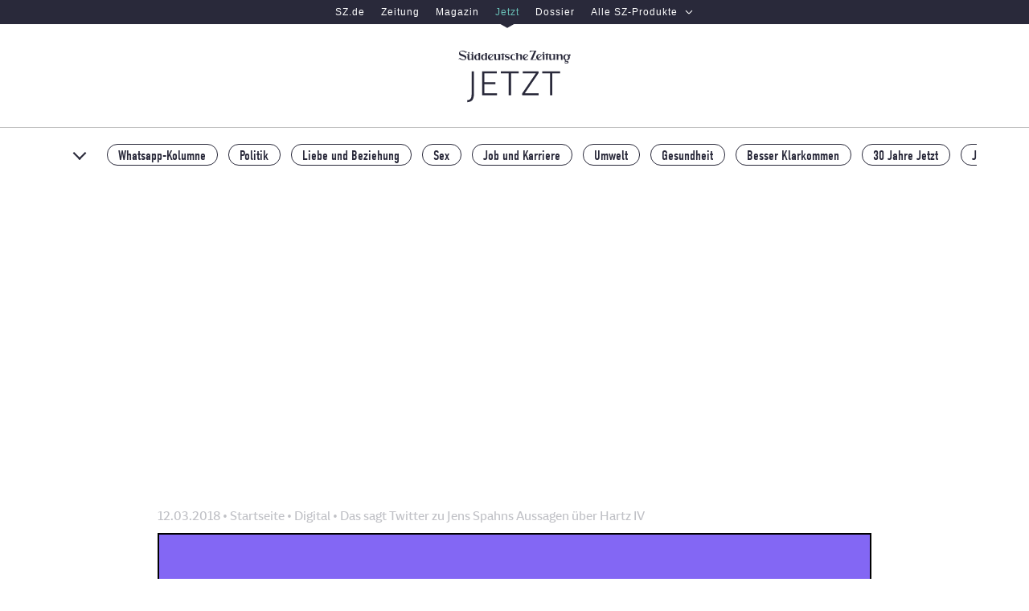

--- FILE ---
content_type: text/html; charset=utf-8
request_url: https://www.jetzt.de/digital/das-sagt-twitter-zu-jens-spahns-aussagen-ueber-hartz-iv
body_size: 45576
content:
<!DOCTYPE html>
<html lang="de" class="no-js is-backscroll blogPost">
  <head>
    
  <meta charset="utf-8" />
  <script type="text/javascript">
    function _typeof(t){return(_typeof="function"==typeof Symbol&&"symbol"==typeof Symbol.iterator?function(t){return typeof t}:function(t){return t&&"function"==typeof Symbol&&t.constructor===Symbol&&t!==Symbol.prototype?"symbol":typeof t})(t)}!function(){var t=function(){var t,e,o=[],n=window,r=n;for(;r;){try{if(r.frames.__tcfapiLocator){t=r;break}}catch(t){}if(r===n.top)break;r=n.parent}t||(!function t(){var e=n.document,o=!!n.frames.__tcfapiLocator;if(!o)if(e.body){var r=e.createElement("iframe");r.style.cssText="display:none",r.name="__tcfapiLocator",e.body.appendChild(r)}else setTimeout(t,5);return!o}(),n.__tcfapi=function(){for(var t=arguments.length,n=new Array(t),r=0;r<t;r++)n[r]=arguments[r];if(!n.length)return o;"setGdprApplies"===n[0]?n.length>3&&2===parseInt(n[1],10)&&"boolean"==typeof n[3]&&(e=n[3],"function"==typeof n[2]&&n[2]("set",!0)):"ping"===n[0]?"function"==typeof n[2]&&n[2]({gdprApplies:e,cmpLoaded:!1,cmpStatus:"stub"}):o.push(n)},n.addEventListener("message",(function(t){var e="string"==typeof t.data,o={};if(e)try{o=JSON.parse(t.data)}catch(t){}else o=t.data;var n="object"===_typeof(o)?o.__tcfapiCall:null;n&&window.__tcfapi(n.command,n.version,(function(o,r){var a={__tcfapiReturn:{returnValue:o,success:r,callId:n.callId}};t&&t.source&&t.source.postMessage&&t.source.postMessage(e?JSON.stringify(a):a,"*")}),n.parameter)}),!1))};"undefined"!=typeof module?module.exports=t:t()}();
  </script>
  <script>
  window.dataLayer = window.dataLayer || [];
  window._sp_ = {
      config: {
        accountId: 348,
        baseEndpoint: "https://consent-cdn.jetzt.de",
        gdpr: {
            consentLanguage: "de",
            groupPmId: 150888
        },
        events: {
          onMessageChoiceSelect: function(choiceId, choiceTypeId) {
            window.dataLayer.push({
              event: 'cmp.choice',
              cmpChoice: {
                choiceId,
                choiceTypeId,
              },
            })
          },
          onMessageReceiveData: function(message_type, data) {
            data.messageId &&
              window.dataLayer.push({
                event: 'cmp.message',
                cmpMessage: {
                  messageId: data.messageId,
                  messageDescription: data.msgDescription,
                },
              })
          },
          onPrivacyManagerAction: function(action) {
            window.dataLayer.push({
              event: 'cmp.privacymanager.action',
              cmpPrivacyManagerAction: action,
            })
          },
          onConsentReady: () => {
            const script = document.createElement('script');
            script.setAttribute('src', 'https://cdn.taboola.com/libtrc/sueddeutsche-jetztde/loader.js');
            script.setAttribute('id', 'tb_loader_script');
            document.head.appendChild(script);
          },
        }
      }
    }
  </script>
  <script src='https://consent-cdn.jetzt.de/unified/wrapperMessagingWithoutDetection.js' async></script>
  <script>document.documentElement.classList.remove("no-js")</script>

    
    <title>Das sagt Twitter zu Jens Spahns Aussagen über Hartz IV - Digital - jetzt.de</title>
    <link href="https://cache-prod.jetzt.de/assets/cmih7eeo00001ajbc9m6t6pai/apos-minified/anon-cmih7eeo00001ajbc9m6t6pai.css" rel="stylesheet" />
    
  
  <script type="text/javascript">
    if (!('IntersectionObserver' in window)) {
        var script = document.createElement("script");
        script.src = "https://polyfill.io/v3/polyfill.min.js?flags=gated&features=Object.assign%2CIntersectionObserver";
        document.getElementsByTagName('head')[0].appendChild(script);
    }
  </script>
  
<link rel="manifest" href="/manifest.json" />

  


  <link rel="dns-prefetch" href="//cache-prod.jetzt.de" />
<link rel="dns-prefetch" href="//consent-cdn.jetzt.de" />
<link rel="dns-prefetch" href="//iqdtms.jetzt.de" />

<link rel="preconnect" href="https://cache-prod.jetzt.de" crossorigin />

<link rel="dns-prefetch" href="//use.typekit.com" />
<link rel="dns-prefetch" href="//use.typekit.net" />
<link rel="dns-prefetch" href="//p.typekit.net" />
<link rel="preload" href="https://cache-prod.jetzt.de/assets/cmih7eeo00001ajbc9m6t6pai/modules/my-apostrophe-assets/fonts/SZText/SZText-Regular.woff2" as="font" type="font/woff2" crossorigin />
<link rel="preload" href="https://cache-prod.jetzt.de/assets/cmih7eeo00001ajbc9m6t6pai/modules/my-apostrophe-assets/fonts/SZSans/SZSansDigital-Web-Regular.woff2" as="font" type="font/woff2" crossorigin />
<link rel="preload" href="https://cache-prod.jetzt.de/assets/cmih7eeo00001ajbc9m6t6pai/modules/my-apostrophe-assets/fonts/SZText/SZText-Bold.woff2" as="font" type="font/woff2" crossorigin />
<link rel="canonical" href="https://www.jetzt.de/digital/das-sagt-twitter-zu-jens-spahns-aussagen-ueber-hartz-iv" />
  <meta name="viewport" content="width=device-width, initial-scale=1" id="metaViewport" />
  <meta name="robots" content="index,follow,noarchive,noodp" />
  <meta name="referrer" content="origin-when-cross-origin" />
  <link rel="alternate" type="application/rss+xml" title="RSS Feed von jetzt.de" href="/alle_artikel.rss" />
  
    
  


  <meta name="description" content="Jens Spahn erntet für seine Aussagen über Hartz IV Kritik im Netz." />










  



  




  
    
    
  

<meta property="og:url" content="https://www.jetzt.de/digital/das-sagt-twitter-zu-jens-spahns-aussagen-ueber-hartz-iv" />
<meta property="og:type" content="article" />
<meta property="og:title" content="So reagiert Twitter auf Jens Spahns Aussagen über Hartz IV" />


  <meta property="og:image" content="https://cache-prod.jetzt.de/attachments/541163519176678303-kay-nietfeld-dpa.0.125.3000.1688.full.jpg" />

<meta name="twitter:site" content="@JETZT" />
  <meta property="og:site_name" content="jetzt.de" />
  <meta property="og:locale" content="de_DE" />
  <meta property="fb:pages" content="118828385583" />
  <meta property="fb:page_id" content="118828385583" />
      <meta name="mobile-web-app-capable" content="yes">
    <link href="/images/splashscreens/jetzt_logo.png" rel="apple-touch-startup-image">
    <link rel="apple-touch-icon" sizes="180x180" href="/apple-touch-icon.png">
    <link rel="icon" type="image/png" sizes="32x32" href="/favicon-32x32.png">
    <link rel="icon" type="image/png" sizes="16x16" href="/favicon-16x16.png">
    <link rel="icon" type="image/svg+xml" href="/ligatur.svg">
    <link rel="mask-icon" href="/safari-pinned-tab.svg" color="#ffffff">
    <meta name="apple-mobile-web-app-title" content="jetzt.de">
    <meta name="application-name" content="jetzt.de">
    <meta name="msapplication-TileColor" content="#da532c">
    <meta name="theme-color" content="#000000">


  
  
  <meta property="article:published_time" content="2018-03-12T10:40:00.000Z" />
  <meta property="article:modified_time" content="2018-03-12T12:28:40.544Z" />
  <meta property="article:section" content="Digital" />
  <meta property="article:tag" content="" />
  <meta name="twitter:card" content="summary_large_image" />
  <meta name="twitter:image" content="https://pics-prod.jetzt.de/attachments/541163519176678303-kay-nietfeld-dpa.jpg?w=545&amp;h=545&amp;fit=crop" />
  <meta name="twitter:title" content="So reagiert Twitter auf Jens Spahns Aussagen über Hartz IV" />

  
  <script>
    window.dataLayer = window.dataLayer || [];
    window.dataLayer.push({ 'ArticleId': "149305775868702625", 'DocType': 'article' });
  </script>

  
  <script>

    window.dataLayer = window.dataLayer || [];

    // robots attribute
    const metas = Array.from(document.getElementsByTagName('meta'))
    for (let i = 0; i < metas.length; i++) {
      if (metas[i].getAttribute('name') === 'robots') {
        var robots = metas[i]
          .getAttribute('content')
          .split(',')[0];
      }
    }

    // extract platform
    var platform = ''
    var innerWidth = window.innerWidth
    switch (true) {
      case(innerWidth < 768):
        if (window.matchMedia('(display-mode: standalone)').matches || window.navigator.standalone === true) {
          platform = 'pwa'
        } else {
          platform = 'mobile'
        }
        break;
      case (768 <= innerWidth && innerWidth < 1280):
        platform = 'tablet'
        break;
      case (innerWidth >= 1280):
        platform = 'desktop'
        break;
      default:
        break;
    }

    tech = {
      'robots_status': robots == 'index'
        ? true
        : false,
      'cms_type': '1',
      'adtag': true,
      'ivw_category': '', // set in GTM
      'ivw_code': ''      // set in GTM
    };

    var docType = ''
    var section = ''
    var authors = ''
    var asset = ''
    var title = ''
    var word_count = 0

    if ("apostrophe-blog" == 'apostrophe-blog') {
      docType = 'article'
      title = "das_sagt_twitter_zu_jens_spahns_aussagen_ueber_hartz_iv"
      section = "digital"
      asset = window
        .location
        .pathname
        .includes('podcast')
          ? 'podcast'
          : ''

      // count words in article text
      var text = ""
      text = text.replace(/\&quot;/g, '')
      if (text == '') {
        
          
            if ("type" == 'content')
              text += "&quot;apostrophe-rich-text&quot;"
            
            if ("content" == 'content')
              text += "&quot;&lt;p&gt;Jens Spahn sorgt mit Aussagen über Hartz IV für Kritik –&lt;a href=\&quot;http://www.sueddeutsche.de/politik/jens-spahn-hartz-iv-kritik-1.3902178\&quot; target=\&quot;_blank\&quot;&gt;von Seiten der Politik&lt;/a&gt; und der Bevölkerung. Der designierte Gesundheitsminister (CDU) sagte am Wochenende gegenüber der &lt;em&gt;Berliner Morgenpost&lt;/em&gt;, dass Hartz IV nicht Armut bedeute, sondern die Antwort unserer Solidargemeinschaft auf Armut sei. Mit Hartz IV habe jeder das, was er zum Leben brauche. Deutschland habe „eines der besten Sozialsysteme der Welt“. &lt;/p&gt;&quot;"
            
            if ("_id" == 'content')
              text += "&quot;cjjebj9bn3zhe01qr3m3680r6&quot;"
            
            if ("__docId" == 'content')
              text += "&quot;149305775868702625&quot;"
            
            if ("__dotPath" == 'content')
              text += "&quot;content.items.0&quot;"
            
          
          
            if ("type" == 'content')
              text += "&quot;apostrophe-rich-text&quot;"
            
            if ("content" == 'content')
              text += "&quot;&lt;p&gt;Grüne und Linke werfen Spahn Überheblichkeit und Arroganz vor. CDU-Generalsekretärin Annegret Kramp-Karrenbauer warnte davor, dass Menschen, die gut verdienen, versuchen zu erklären, wie man sich mit Hartz IV fühlen sollte.&lt;/p&gt;&quot;"
            
            if ("_id" == 'content')
              text += "&quot;cjjebj9bn3zgw01qrs92ebuun&quot;"
            
            if ("__docId" == 'content')
              text += "&quot;149305775868702625&quot;"
            
            if ("__dotPath" == 'content')
              text += "&quot;content.items.1&quot;"
            
          
          
            if ("type" == 'content')
              text += "&quot;apostrophe-rich-text&quot;"
            
            if ("content" == 'content')
              text += "&quot;&lt;p&gt;Auch im Internet kritisieren viele Leute Spahns Aussagen heftig:&lt;/p&gt;&quot;"
            
            if ("_id" == 'content')
              text += "&quot;cjjebj9bn3zgx01qr3th4n0ip&quot;"
            
            if ("__docId" == 'content')
              text += "&quot;149305775868702625&quot;"
            
            if ("__dotPath" == 'content')
              text += "&quot;content.items.2&quot;"
            
          
          
            if ("widget" == 'content')
              text += "true"
            
            if ("editView" == 'content')
              text += "&quot;1&quot;"
            
            if ("type" == 'content')
              text += "&quot;apostrophe-html&quot;"
            
            if ("id" == 'content')
              text += "&quot;w44356000891982758&quot;"
            
            if ("code" == 'content')
              text += "&quot;&lt;blockquote class=\&quot;twitter-tweet\&quot; data-lang=\&quot;de\&quot;&gt;&lt;p lang=\&quot;de\&quot; dir=\&quot;ltr\&quot;&gt;Der feine Herr &lt;a href=\&quot;https://twitter.com/hashtag/Spahn?src=hash&amp;amp;ref_src=twsrc%5Etfw\&quot;&gt;#Spahn&lt;/a&gt; sollte mal versuchen über einen längeren Zeitraum mit H4 klar zu kommen. Was für ein Dummschwätzer 😡 &lt;a href=\&quot;https://t.co/Vi9PSI42WA\&quot;&gt;https://t.co/Vi9PSI42WA&lt;/a&gt;&lt;/p&gt;&amp;mdash; VioLa (@herzeinerfemale) &lt;a href=\&quot;https://twitter.com/herzeinerfemale/status/973129718496202753?ref_src=twsrc%5Etfw\&quot;&gt;12. März 2018&lt;/a&gt;&lt;/blockquote&gt;\n&lt;script async src=\&quot;https://platform.twitter.com/widgets.js\&quot; charset=\&quot;utf-8\&quot;&gt;&lt;/script&gt;\n\n&lt;blockquote class=\&quot;twitter-tweet\&quot; data-lang=\&quot;de\&quot;&gt;&lt;p lang=\&quot;de\&quot; dir=\&quot;ltr\&quot;&gt;&amp;quot;Opposition* wirft &lt;a href=\&quot;https://twitter.com/hashtag/Spahn?src=hash&amp;amp;ref_src=twsrc%5Etfw\&quot;&gt;#Spahn&lt;/a&gt; in Armuts-Debatte Arroganz und Überheblichkeit vor&amp;quot;&lt;br&gt;____________&lt;br&gt;*Jeder, zu recht&lt;/p&gt;&amp;mdash; KeksMonster Oli 🍪 (@KeksMonster_Oli) &lt;a href=\&quot;https://twitter.com/KeksMonster_Oli/status/973095502328860672?ref_src=twsrc%5Etfw\&quot;&gt;12. März 2018&lt;/a&gt;&lt;/blockquote&gt;\n&lt;script async src=\&quot;https://platform.twitter.com/widgets.js\&quot; charset=\&quot;utf-8\&quot;&gt;&lt;/script&gt;\n\n&lt;blockquote class=\&quot;twitter-tweet\&quot; data-lang=\&quot;de\&quot;&gt;&lt;p lang=\&quot;de\&quot; dir=\&quot;ltr\&quot;&gt;Es ist mir unbegreiflich, wie die &lt;a href=\&quot;https://twitter.com/hashtag/Groko?src=hash&amp;amp;ref_src=twsrc%5Etfw\&quot;&gt;#Groko&lt;/a&gt; jemanden wie Jens &lt;a href=\&quot;https://twitter.com/hashtag/Spahn?src=hash&amp;amp;ref_src=twsrc%5Etfw\&quot;&gt;#Spahn&lt;/a&gt; zum Minister machen kann nach unzumutbaren Äußerungen zur &lt;a href=\&quot;https://twitter.com/hashtag/Geburtshilfe?src=hash&amp;amp;ref_src=twsrc%5Etfw\&quot;&gt;#Geburtshilfe&lt;/a&gt; und &lt;a href=\&quot;https://twitter.com/hashtag/HartzIV?src=hash&amp;amp;ref_src=twsrc%5Etfw\&quot;&gt;#HartzIV&lt;/a&gt;. Was soll das für ein Signal sein? Sei kaltherzig und trete arrogant kräftig nach unten, dann kannst du Minister werden?!&lt;/p&gt;&amp;mdash; Julia Probst (@EinAugenschmaus) &lt;a href=\&quot;https://twitter.com/EinAugenschmaus/status/973094579971948544?ref_src=twsrc%5Etfw\&quot;&gt;12. März 2018&lt;/a&gt;&lt;/blockquote&gt;\n&lt;script async src=\&quot;https://platform.twitter.com/widgets.js\&quot; charset=\&quot;utf-8\&quot;&gt;&lt;/script&gt;\n\n&lt;blockquote class=\&quot;twitter-tweet\&quot; data-lang=\&quot;de\&quot;&gt;&lt;p lang=\&quot;de\&quot; dir=\&quot;ltr\&quot;&gt;Wenn sich einer mit spätrömischer Dekadenz auskennt… &lt;a href=\&quot;https://twitter.com/hashtag/Spahn?src=hash&amp;amp;ref_src=twsrc%5Etfw\&quot;&gt;#Spahn&lt;/a&gt; &lt;a href=\&quot;https://t.co/nsmysJyUmy\&quot;&gt;https://t.co/nsmysJyUmy&lt;/a&gt;&lt;/p&gt;&amp;mdash; Der Maschinist (@dermaschinist) &lt;a href=\&quot;https://twitter.com/dermaschinist/status/973128821737164801?ref_src=twsrc%5Etfw\&quot;&gt;12. März 2018&lt;/a&gt;&lt;/blockquote&gt;\n&lt;script async src=\&quot;https://platform.twitter.com/widgets.js\&quot; charset=\&quot;utf-8\&quot;&gt;&lt;/script&gt;\n\n&lt;blockquote class=\&quot;twitter-tweet\&quot; data-lang=\&quot;de\&quot;&gt;&lt;p lang=\&quot;de\&quot; dir=\&quot;ltr\&quot;&gt;und als nächstes erzählt uns ein Politiker der &lt;a href=\&quot;https://twitter.com/hashtag/Groko?src=hash&amp;amp;ref_src=twsrc%5Etfw\&quot;&gt;#Groko&lt;/a&gt; (&lt;a href=\&quot;https://twitter.com/hashtag/SPD?src=hash&amp;amp;ref_src=twsrc%5Etfw\&quot;&gt;#SPD&lt;/a&gt; &lt;a href=\&quot;https://twitter.com/hashtag/CDU?src=hash&amp;amp;ref_src=twsrc%5Etfw\&quot;&gt;#CDU&lt;/a&gt; &lt;a href=\&quot;https://twitter.com/hashtag/CSU?src=hash&amp;amp;ref_src=twsrc%5Etfw\&quot;&gt;#CSU&lt;/a&gt;): &lt;br&gt;&amp;quot;wenn die Leute sich kein Brot leisten können, dann sollen sie Kuchen essen&amp;quot; &lt;br&gt;Herr &lt;a href=\&quot;https://twitter.com/hashtag/Spahn?src=hash&amp;amp;ref_src=twsrc%5Etfw\&quot;&gt;#Spahn&lt;/a&gt; und Kollegen der Groko: &amp;quot;ihr habt noch immer nichts verstanden&amp;quot;&lt;/p&gt;&amp;mdash; Ernst Dietrich (@gowcms) &lt;a href=\&quot;https://twitter.com/gowcms/status/973130239801995269?ref_src=twsrc%5Etfw\&quot;&gt;12. März 2018&lt;/a&gt;&lt;/blockquote&gt;\n&lt;script async src=\&quot;https://platform.twitter.com/widgets.js\&quot; charset=\&quot;utf-8\&quot;&gt;&lt;/script&gt;\n\n&lt;blockquote class=\&quot;twitter-tweet\&quot; data-lang=\&quot;de\&quot;&gt;&lt;p lang=\&quot;de\&quot; dir=\&quot;ltr\&quot;&gt;&amp;quot;Die gefährlichste aller Weltanschauungen ist die Weltanschauung der Leute, welche die Welt nicht angeschaut haben.&amp;quot; &lt;br&gt;&lt;br&gt;Alexander von Humboldt&lt;a href=\&quot;https://twitter.com/hashtag/Spahn?src=hash&amp;amp;ref_src=twsrc%5Etfw\&quot;&gt;#Spahn&lt;/a&gt; &lt;a href=\&quot;https://twitter.com/hashtag/kurzsichtig?src=hash&amp;amp;ref_src=twsrc%5Etfw\&quot;&gt;#kurzsichtig&lt;/a&gt; &lt;a href=\&quot;https://twitter.com/hashtag/HartzIV?src=hash&amp;amp;ref_src=twsrc%5Etfw\&quot;&gt;#HartzIV&lt;/a&gt;&lt;/p&gt;&amp;mdash; Reza Mazhari (@Tanzgarant) &lt;a href=\&quot;https://twitter.com/Tanzgarant/status/973111569759416320?ref_src=twsrc%5Etfw\&quot;&gt;12. März 2018&lt;/a&gt;&lt;/blockquote&gt;\n&lt;script async src=\&quot;https://platform.twitter.com/widgets.js\&quot; charset=\&quot;utf-8\&quot;&gt;&lt;/script&gt;\n\n&lt;blockquote class=\&quot;twitter-tweet\&quot; data-lang=\&quot;de\&quot;&gt;&lt;p lang=\&quot;de\&quot; dir=\&quot;ltr\&quot;&gt;Anstatt sich in Talkshows immer wieder selbst darzustellen, sollte der Herr &lt;a href=\&quot;https://twitter.com/hashtag/Spahn?src=hash&amp;amp;ref_src=twsrc%5Etfw\&quot;&gt;#Spahn&lt;/a&gt; besser mit Betroffenen sprechen. Solche Aussagen zeigen Ignoranz gegenüber den bestehenden Problemen in &lt;a href=\&quot;https://twitter.com/hashtag/BRD?src=hash&amp;amp;ref_src=twsrc%5Etfw\&quot;&gt;#BRD&lt;/a&gt; &lt;a href=\&quot;https://t.co/pMKZmDxXyr\&quot;&gt;https://t.co/pMKZmDxXyr&lt;/a&gt;&lt;/p&gt;&amp;mdash; David Große Dütting (@DavidGD1987) &lt;a href=\&quot;https://twitter.com/DavidGD1987/status/973073444584808448?ref_src=twsrc%5Etfw\&quot;&gt;12. März 2018&lt;/a&gt;&lt;/blockquote&gt;\n&lt;script async src=\&quot;https://platform.twitter.com/widgets.js\&quot; charset=\&quot;utf-8\&quot;&gt;&lt;/script&gt;\n\n&lt;blockquote class=\&quot;twitter-tweet\&quot; data-lang=\&quot;de\&quot;&gt;&lt;p lang=\&quot;de\&quot; dir=\&quot;ltr\&quot;&gt;Typischer Fall von politischer Arroganz oder politischer Weltfremdheit &lt;a href=\&quot;https://twitter.com/hashtag/Spahn?src=hash&amp;amp;ref_src=twsrc%5Etfw\&quot;&gt;#Spahn&lt;/a&gt;&lt;/p&gt;&amp;mdash; Dennis (@fineliner55) &lt;a href=\&quot;https://twitter.com/fineliner55/status/973119509610532865?ref_src=twsrc%5Etfw\&quot;&gt;12. März 2018&lt;/a&gt;&lt;/blockquote&gt;\n&lt;script async src=\&quot;https://platform.twitter.com/widgets.js\&quot; charset=\&quot;utf-8\&quot;&gt;&lt;/script&gt;\n&quot;"
            
            if ("_id" == 'content')
              text += "&quot;cjjebj9bn3zgy01qrxydycqyh&quot;"
            
            if ("__docId" == 'content')
              text += "&quot;149305775868702625&quot;"
            
            if ("__dotPath" == 'content')
              text += "&quot;content.items.3&quot;"
            
          
          
            if ("type" == 'content')
              text += "&quot;apostrophe-rich-text&quot;"
            
            if ("content" == 'content')
              text += "&quot;&lt;p&gt;Einige fordern auch, dass er sein Amt nicht antreten soll: &lt;/p&gt;&quot;"
            
            if ("_id" == 'content')
              text += "&quot;cjjebj9bn3zgz01qrfijooluz&quot;"
            
            if ("__docId" == 'content')
              text += "&quot;149305775868702625&quot;"
            
            if ("__dotPath" == 'content')
              text += "&quot;content.items.4&quot;"
            
          
          
            if ("widget" == 'content')
              text += "true"
            
            if ("editView" == 'content')
              text += "&quot;1&quot;"
            
            if ("type" == 'content')
              text += "&quot;apostrophe-html&quot;"
            
            if ("id" == 'content')
              text += "&quot;w491844531963516917&quot;"
            
            if ("code" == 'content')
              text += "&quot;&lt;blockquote class=\&quot;twitter-tweet\&quot; data-lang=\&quot;de\&quot;&gt;&lt;p lang=\&quot;de\&quot; dir=\&quot;ltr\&quot;&gt;&lt;a href=\&quot;https://twitter.com/jensspahn?ref_src=twsrc%5Etfw\&quot;&gt;@jensspahn&lt;/a&gt; Mit Ihren Aussagen zu &lt;a href=\&quot;https://twitter.com/hashtag/HartzIV?src=hash&amp;amp;ref_src=twsrc%5Etfw\&quot;&gt;#HartzIV&lt;/a&gt; haben Sie Ihre soziale und inhaltliche Kompetenz eindrücklich bewiesen. Wenn Sie einen Funken Anstand haben, treten Sie das avisierte Ministeramt nicht an. &lt;a href=\&quot;https://twitter.com/hashtag/Spahn?src=hash&amp;amp;ref_src=twsrc%5Etfw\&quot;&gt;#Spahn&lt;/a&gt;&lt;/p&gt;&amp;mdash; Hawkeye (@HHawkeye24) &lt;a href=\&quot;https://twitter.com/HHawkeye24/status/973130236597547009?ref_src=twsrc%5Etfw\&quot;&gt;12. März 2018&lt;/a&gt;&lt;/blockquote&gt;\n&lt;script async src=\&quot;https://platform.twitter.com/widgets.js\&quot; charset=\&quot;utf-8\&quot;&gt;&lt;/script&gt;\n\n&lt;blockquote class=\&quot;twitter-tweet\&quot; data-lang=\&quot;de\&quot;&gt;&lt;p lang=\&quot;de\&quot; dir=\&quot;ltr\&quot;&gt;&lt;a href=\&quot;https://twitter.com/hashtag/Spahn?src=hash&amp;amp;ref_src=twsrc%5Etfw\&quot;&gt;#Spahn&lt;/a&gt; ganz einfach: er hat klar gezeigt, dass er viel zu weit von den Menschen entfernt ist und daher Berufsunfähig ist. Jeder, der seinen Job nicht machen kann wird entlassen-Spahn first..&lt;/p&gt;&amp;mdash; j (@tygon1) &lt;a href=\&quot;https://twitter.com/tygon1/status/973125867676282882?ref_src=twsrc%5Etfw\&quot;&gt;12. März 2018&lt;/a&gt;&lt;/blockquote&gt;\n&lt;script async src=\&quot;https://platform.twitter.com/widgets.js\&quot; charset=\&quot;utf-8\&quot;&gt;&lt;/script&gt;\n\n&lt;blockquote class=\&quot;twitter-tweet\&quot; data-lang=\&quot;de\&quot;&gt;&lt;p lang=\&quot;de\&quot; dir=\&quot;ltr\&quot;&gt;&lt;a href=\&quot;https://twitter.com/hashtag/Spahn?src=hash&amp;amp;ref_src=twsrc%5Etfw\&quot;&gt;#Spahn&lt;/a&gt; fehlt der Bezug zur Realität! &lt;a href=\&quot;https://twitter.com/hashtag/Hartz4?src=hash&amp;amp;ref_src=twsrc%5Etfw\&quot;&gt;#Hartz4&lt;/a&gt; &lt;a href=\&quot;https://twitter.com/hashtag/Armut?src=hash&amp;amp;ref_src=twsrc%5Etfw\&quot;&gt;#Armut&lt;/a&gt; &lt;a href=\&quot;https://twitter.com/hashtag/elfenbeinturm?src=hash&amp;amp;ref_src=twsrc%5Etfw\&quot;&gt;#elfenbeinturm&lt;/a&gt;&lt;/p&gt;&amp;mdash; Anja K. (@xxBlackMamba) &lt;a href=\&quot;https://twitter.com/xxBlackMamba/status/973096926257274881?ref_src=twsrc%5Etfw\&quot;&gt;12. März 2018&lt;/a&gt;&lt;/blockquote&gt;\n&lt;script async src=\&quot;https://platform.twitter.com/widgets.js\&quot; charset=\&quot;utf-8\&quot;&gt;&lt;/script&gt;\n\n&lt;blockquote class=\&quot;twitter-tweet\&quot; data-lang=\&quot;de\&quot;&gt;&lt;p lang=\&quot;de\&quot; dir=\&quot;ltr\&quot;&gt;Wir brauchen mehr Hobel. Denn nur wo gehobelt wird, fallen Spähne. &lt;a href=\&quot;https://twitter.com/hashtag/Spahn?src=hash&amp;amp;ref_src=twsrc%5Etfw\&quot;&gt;#Spahn&lt;/a&gt;&lt;/p&gt;&amp;mdash; Sir Meckerkopp (@Jakob_Juergen) &lt;a href=\&quot;https://twitter.com/Jakob_Juergen/status/973082769894014976?ref_src=twsrc%5Etfw\&quot;&gt;12. März 2018&lt;/a&gt;&lt;/blockquote&gt;\n&lt;script async src=\&quot;https://platform.twitter.com/widgets.js\&quot; charset=\&quot;utf-8\&quot;&gt;&lt;/script&gt;&quot;"
            
            if ("_id" == 'content')
              text += "&quot;cjjebj9bn3zh001qrzyxxpybq&quot;"
            
            if ("__docId" == 'content')
              text += "&quot;149305775868702625&quot;"
            
            if ("__dotPath" == 'content')
              text += "&quot;content.items.5&quot;"
            
          
          
            if ("type" == 'content')
              text += "&quot;apostrophe-rich-text&quot;"
            
            if ("content" == 'content')
              text += "&quot;&lt;p&gt;Viele merken an, dass sich Spahn mit seinem Gehalt nicht in die Lage von Hartz-IV-Empfängern versetzen könne:&lt;/p&gt;&quot;"
            
            if ("_id" == 'content')
              text += "&quot;cjjebj9bn3zh101qrej12hcu9&quot;"
            
            if ("__docId" == 'content')
              text += "&quot;149305775868702625&quot;"
            
            if ("__dotPath" == 'content')
              text += "&quot;content.items.6&quot;"
            
          
          
            if ("widget" == 'content')
              text += "true"
            
            if ("editView" == 'content')
              text += "&quot;1&quot;"
            
            if ("type" == 'content')
              text += "&quot;apostrophe-html&quot;"
            
            if ("id" == 'content')
              text += "&quot;w31013272964739007&quot;"
            
            if ("code" == 'content')
              text += "&quot;&lt;blockquote class=\&quot;twitter-tweet\&quot; data-lang=\&quot;de\&quot;&gt;&lt;p lang=\&quot;de\&quot; dir=\&quot;ltr\&quot;&gt;&lt;a href=\&quot;https://twitter.com/jensspahn?ref_src=twsrc%5Etfw\&quot;&gt;@jensspahn&lt;/a&gt; Da Hartz IV, laut ihrer Aussage, nicht Armut bedeutet, frage ich mich wie Sie das ~20.000€ Gehalt rechtfertigen? Wieso leben Sie das nicht vor, dass man mit 416€ Hartz IV gut leben kann? Sie kriegen das 45 fache!&lt;a href=\&quot;https://twitter.com/hashtag/entwurzelt?src=hash&amp;amp;ref_src=twsrc%5Etfw\&quot;&gt;#entwurzelt&lt;/a&gt; &lt;a href=\&quot;https://twitter.com/hashtag/Spahn?src=hash&amp;amp;ref_src=twsrc%5Etfw\&quot;&gt;#Spahn&lt;/a&gt; &lt;a href=\&quot;https://twitter.com/hashtag/JensSpahn?src=hash&amp;amp;ref_src=twsrc%5Etfw\&quot;&gt;#JensSpahn&lt;/a&gt; &lt;a href=\&quot;https://twitter.com/hashtag/fremdsch%C3%A4men?src=hash&amp;amp;ref_src=twsrc%5Etfw\&quot;&gt;#fremdschämen&lt;/a&gt; &lt;a href=\&quot;https://twitter.com/hashtag/m%C3%A4rchen?src=hash&amp;amp;ref_src=twsrc%5Etfw\&quot;&gt;#märchen&lt;/a&gt;&lt;/p&gt;&amp;mdash; Alireza Afshar (@reeeZa) &lt;a href=\&quot;https://twitter.com/reeeZa/status/973129240232255488?ref_src=twsrc%5Etfw\&quot;&gt;12. März 2018&lt;/a&gt;&lt;/blockquote&gt;\n&lt;script async src=\&quot;https://platform.twitter.com/widgets.js\&quot; charset=\&quot;utf-8\&quot;&gt;&lt;/script&gt;\n\n&lt;blockquote class=\&quot;twitter-tweet\&quot; data-lang=\&quot;de\&quot;&gt;&lt;p lang=\&quot;de\&quot; dir=\&quot;ltr\&quot;&gt;&lt;a href=\&quot;https://twitter.com/hashtag/Spahn?src=hash&amp;amp;ref_src=twsrc%5Etfw\&quot;&gt;#Spahn&lt;/a&gt; hat noch nicht mal mit seiner &amp;quot;Arbeit&amp;quot; begonnen und redet bereits über die Nicht-Armut anderer. Fühlt man sich an den 3-Job &lt;a href=\&quot;https://twitter.com/hashtag/Tauber?src=hash&amp;amp;ref_src=twsrc%5Etfw\&quot;&gt;#Tauber&lt;/a&gt; erinnert.&lt;/p&gt;&amp;mdash; B-A-R-B-A-R-O-S-S-A (@BarbarossaOne) &lt;a href=\&quot;https://twitter.com/BarbarossaOne/status/973114084005679104?ref_src=twsrc%5Etfw\&quot;&gt;12. März 2018&lt;/a&gt;&lt;/blockquote&gt;\n&lt;script async src=\&quot;https://platform.twitter.com/widgets.js\&quot; charset=\&quot;utf-8\&quot;&gt;&lt;/script&gt;\n\n&lt;blockquote class=\&quot;twitter-tweet\&quot; data-lang=\&quot;de\&quot;&gt;&lt;p lang=\&quot;de\&quot; dir=\&quot;ltr\&quot;&gt;&lt;a href=\&quot;https://t.co/CvyY0DzBxn\&quot;&gt;https://t.co/CvyY0DzBxn&lt;/a&gt; &amp;quot;Wer mit über 13.000 Euro Gehalt sagt, andere hätten mit rund 400 Euro monatlich genug zum Leben    ©2018&amp;quot; &lt;a href=\&quot;https://twitter.com/hashtag/Spahn?src=hash&amp;amp;ref_src=twsrc%5Etfw\&quot;&gt;#Spahn&lt;/a&gt; &lt;a href=\&quot;https://twitter.com/hashtag/HartzIV?src=hash&amp;amp;ref_src=twsrc%5Etfw\&quot;&gt;#HartzIV&lt;/a&gt; &lt;a href=\&quot;https://twitter.com/hashtag/Arroganz?src=hash&amp;amp;ref_src=twsrc%5Etfw\&quot;&gt;#Arroganz&lt;/a&gt; &lt;a href=\&quot;https://twitter.com/hashtag/Armut?src=hash&amp;amp;ref_src=twsrc%5Etfw\&quot;&gt;#Armut&lt;/a&gt; per &lt;a href=\&quot;https://twitter.com/hashtag/Gesetz?src=hash&amp;amp;ref_src=twsrc%5Etfw\&quot;&gt;#Gesetz&lt;/a&gt;&lt;/p&gt;&amp;mdash; Rainer.F (@RainerFauth) &lt;a href=\&quot;https://twitter.com/RainerFauth/status/973111680271044608?ref_src=twsrc%5Etfw\&quot;&gt;12. März 2018&lt;/a&gt;&lt;/blockquote&gt;\n&lt;script async src=\&quot;https://platform.twitter.com/widgets.js\&quot; charset=\&quot;utf-8\&quot;&gt;&lt;/script&gt;\n\n&lt;blockquote class=\&quot;twitter-tweet\&quot; data-lang=\&quot;de\&quot;&gt;&lt;p lang=\&quot;de\&quot; dir=\&quot;ltr\&quot;&gt;Hat ernsthaft jemand erwartet dass ein Topverdiener-Schnösel von der CDU wie &lt;a href=\&quot;https://twitter.com/hashtag/Spahn?src=hash&amp;amp;ref_src=twsrc%5Etfw\&quot;&gt;#Spahn&lt;/a&gt; &lt;a href=\&quot;https://twitter.com/hashtag/Armut?src=hash&amp;amp;ref_src=twsrc%5Etfw\&quot;&gt;#Armut&lt;/a&gt; verstehen kann? ¯\\_(ツ)_/¯&lt;/p&gt;&amp;mdash; Der Käseknilch (@Der_Kaeseknilch) &lt;a href=\&quot;https://twitter.com/Der_Kaeseknilch/status/973102304378474496?ref_src=twsrc%5Etfw\&quot;&gt;12. März 2018&lt;/a&gt;&lt;/blockquote&gt;\n&lt;script async src=\&quot;https://platform.twitter.com/widgets.js\&quot; charset=\&quot;utf-8\&quot;&gt;&lt;/script&gt;&quot;"
            
            if ("_id" == 'content')
              text += "&quot;cjjebj9bn3zh201qrfmeer4w0&quot;"
            
            if ("__docId" == 'content')
              text += "&quot;149305775868702625&quot;"
            
            if ("__dotPath" == 'content')
              text += "&quot;content.items.7&quot;"
            
          
          
            if ("type" == 'content')
              text += "&quot;apostrophe-rich-text&quot;"
            
            if ("content" == 'content')
              text += "&quot;&lt;p&gt;Das &lt;em&gt;Titanic-Magazin &lt;/em&gt;fragt: Wie sexy ist geistige Armut?&lt;/p&gt;&quot;"
            
            if ("_id" == 'content')
              text += "&quot;cjjebj9bn3zh301qrhvcu7y2b&quot;"
            
            if ("__docId" == 'content')
              text += "&quot;149305775868702625&quot;"
            
            if ("__dotPath" == 'content')
              text += "&quot;content.items.8&quot;"
            
          
          
            if ("widget" == 'content')
              text += "true"
            
            if ("editView" == 'content')
              text += "&quot;1&quot;"
            
            if ("type" == 'content')
              text += "&quot;apostrophe-html&quot;"
            
            if ("id" == 'content')
              text += "&quot;w382419275514174191&quot;"
            
            if ("code" == 'content')
              text += "&quot;&lt;blockquote class=\&quot;twitter-tweet\&quot; data-lang=\&quot;de\&quot;&gt;&lt;p lang=\&quot;de\&quot; dir=\&quot;ltr\&quot;&gt;Der Gesundheitslurch legt los! &lt;a href=\&quot;https://t.co/7MbBJh2Uys\&quot;&gt;pic.twitter.com/7MbBJh2Uys&lt;/a&gt;&lt;/p&gt;&amp;mdash; TITANIC (@titanic) &lt;a href=\&quot;https://twitter.com/titanic/status/973147044528508928?ref_src=twsrc%5Etfw\&quot;&gt;12. März 2018&lt;/a&gt;&lt;/blockquote&gt;\n&lt;script async src=\&quot;https://platform.twitter.com/widgets.js\&quot; charset=\&quot;utf-8\&quot;&gt;&lt;/script&gt;\n&quot;"
            
            if ("_id" == 'content')
              text += "&quot;cjjebj9bn3zh401qrjjoqee2t&quot;"
            
            if ("__docId" == 'content')
              text += "&quot;149305775868702625&quot;"
            
            if ("__dotPath" == 'content')
              text += "&quot;content.items.9&quot;"
            
          
          
            if ("type" == 'content')
              text += "&quot;apostrophe-rich-text&quot;"
            
            if ("content" == 'content')
              text += "&quot;&lt;p&gt;Positive oder zustimmende Reaktionen auf Spahns Aussagen findet man nur wenige. Es wird kritisiert, dass Inhalte aus dem Interview aus dem Kontext gerissen wurden:&lt;/p&gt;&quot;"
            
            if ("_id" == 'content')
              text += "&quot;cjjebj9bn3zh501qrxjf5195a&quot;"
            
            if ("__docId" == 'content')
              text += "&quot;149305775868702625&quot;"
            
            if ("__dotPath" == 'content')
              text += "&quot;content.items.10&quot;"
            
          
          
            if ("widget" == 'content')
              text += "true"
            
            if ("editView" == 'content')
              text += "&quot;1&quot;"
            
            if ("type" == 'content')
              text += "&quot;apostrophe-html&quot;"
            
            if ("id" == 'content')
              text += "&quot;w585523586915838081&quot;"
            
            if ("code" == 'content')
              text += "&quot;&lt;blockquote class=\&quot;twitter-tweet\&quot; data-lang=\&quot;de\&quot;&gt;&lt;p lang=\&quot;de\&quot; dir=\&quot;ltr\&quot;&gt;Die &lt;a href=\&quot;https://twitter.com/hashtag/Linkspartei?src=hash&amp;amp;ref_src=twsrc%5Etfw\&quot;&gt;#Linkspartei&lt;/a&gt; und die &lt;a href=\&quot;https://twitter.com/hashtag/SPD?src=hash&amp;amp;ref_src=twsrc%5Etfw\&quot;&gt;#SPD&lt;/a&gt; setzen wieder auf Populismus, um wenigstens etwas Profil zu gewinnen.  &lt;a href=\&quot;https://twitter.com/hashtag/Spahn?src=hash&amp;amp;ref_src=twsrc%5Etfw\&quot;&gt;#Spahn&lt;/a&gt; hat schlicht recht. &lt;a href=\&quot;https://t.co/gzF4xmlsbj\&quot;&gt;https://t.co/gzF4xmlsbj&lt;/a&gt;&lt;/p&gt;&amp;mdash; mckel (@clanmck) &lt;a href=\&quot;https://twitter.com/clanmck/status/973125181156753408?ref_src=twsrc%5Etfw\&quot;&gt;12. März 2018&lt;/a&gt;&lt;/blockquote&gt;\n&lt;script async src=\&quot;https://platform.twitter.com/widgets.js\&quot; charset=\&quot;utf-8\&quot;&gt;&lt;/script&gt;\n\n&lt;blockquote class=\&quot;twitter-tweet\&quot; data-lang=\&quot;de\&quot;&gt;&lt;p lang=\&quot;de\&quot; dir=\&quot;ltr\&quot;&gt;Bitter, dass alles zerrissen wird. &lt;br&gt;&lt;br&gt;Rein gar nichts ist an der Orginal-Äußerung von &lt;a href=\&quot;https://twitter.com/jensspahn?ref_src=twsrc%5Etfw\&quot;&gt;@jensspahn&lt;/a&gt; skandalträchtig. &lt;a href=\&quot;https://t.co/Gv4qYrTExI\&quot;&gt;pic.twitter.com/Gv4qYrTExI&lt;/a&gt;&lt;/p&gt;&amp;mdash; Daniel Mack 🇪🇺 (@danielmack) &lt;a href=\&quot;https://twitter.com/danielmack/status/972944712809304069?ref_src=twsrc%5Etfw\&quot;&gt;11. März 2018&lt;/a&gt;&lt;/blockquote&gt;\n&lt;script async src=\&quot;https://platform.twitter.com/widgets.js\&quot; charset=\&quot;utf-8\&quot;&gt;&lt;/script&gt;\n\n&lt;blockquote class=\&quot;twitter-tweet\&quot; data-lang=\&quot;de\&quot;&gt;&lt;p lang=\&quot;de\&quot; dir=\&quot;ltr\&quot;&gt;Ich muss Twitter jetzt ausmachen. &lt;a href=\&quot;https://twitter.com/jensspahn?ref_src=twsrc%5Etfw\&quot;&gt;@jensspahn&lt;/a&gt; sagt eine Selbstverständlichkeit, wenn man die ganze Antwort liest - nur auf Twitter darf wieder alles nicht sein &lt;a href=\&quot;https://twitter.com/hashtag/undAus?src=hash&amp;amp;ref_src=twsrc%5Etfw\&quot;&gt;#undAus&lt;/a&gt; &lt;a href=\&quot;https://t.co/cgo2FEqrQx\&quot;&gt;pic.twitter.com/cgo2FEqrQx&lt;/a&gt;&lt;/p&gt;&amp;mdash; Martin Machowecz (@mmachowecz) &lt;a href=\&quot;https://twitter.com/mmachowecz/status/972832742152003586?ref_src=twsrc%5Etfw\&quot;&gt;11. März 2018&lt;/a&gt;&lt;/blockquote&gt;\n&lt;script async src=\&quot;https://platform.twitter.com/widgets.js\&quot; charset=\&quot;utf-8\&quot;&gt;&lt;/script&gt;\n\n&quot;"
            
            if ("_id" == 'content')
              text += "&quot;cjjebj9bn3zh601qr11ur5rhq&quot;"
            
            if ("__docId" == 'content')
              text += "&quot;149305775868702625&quot;"
            
            if ("__dotPath" == 'content')
              text += "&quot;content.items.11&quot;"
            
          
          
            if ("type" == 'content')
              text += "&quot;apostrophe-rich-text&quot;"
            
            if ("content" == 'content')
              text += "&quot;&lt;p&gt;Spahn selbst hat das Interview auf Facebook mit dem Zitat &amp;quot;Wir stehen für Zusammenhalt und nicht für Spaltung – und wir lösen ­Probleme&amp;quot; geteilt.&lt;/p&gt;&quot;"
            
            if ("_id" == 'content')
              text += "&quot;cjjebj9bn3zh701qrso36dool&quot;"
            
            if ("__docId" == 'content')
              text += "&quot;149305775868702625&quot;"
            
            if ("__dotPath" == 'content')
              text += "&quot;content.items.12&quot;"
            
          
          
            if ("widget" == 'content')
              text += "true"
            
            if ("editView" == 'content')
              text += "&quot;1&quot;"
            
            if ("type" == 'content')
              text += "&quot;apostrophe-html&quot;"
            
            if ("id" == 'content')
              text += "&quot;w838683323921763847&quot;"
            
            if ("code" == 'content')
              text += "&quot;&lt;iframe src=\&quot;https://www.facebook.com/plugins/post.php?href=https%3A%2F%2Fwww.facebook.com%2Fjensspahn%2Fposts%2F10156252829334044%3A0&amp;width=500\&quot; width=\&quot;500\&quot; height=\&quot;510\&quot; style=\&quot;border:none;overflow:hidden\&quot; scrolling=\&quot;no\&quot; frameborder=\&quot;0\&quot; allowTransparency=\&quot;true\&quot;&gt;&lt;/iframe&gt;&quot;"
            
            if ("_id" == 'content')
              text += "&quot;cjjebj9bn3zh801qr2n9v37m7&quot;"
            
            if ("__docId" == 'content')
              text += "&quot;149305775868702625&quot;"
            
            if ("__dotPath" == 'content')
              text += "&quot;content.items.13&quot;"
            
          
          
            if ("type" == 'content')
              text += "&quot;apostrophe-rich-text&quot;"
            
            if ("content" == 'content')
              text += "&quot;&lt;p&gt;Jens Spahn ist als Bundesminister für Gesundheit vorgesehen. Union und SPD wollen heute ihren Koalitionsvertrag unterzeichnen. Am Mittwoch soll Merkel erneut als Kanzlerin gewählt werden, danach werden sie und die Minister vereidigt. &lt;/p&gt;&quot;"
            
            if ("_id" == 'content')
              text += "&quot;cjjebj9bn3zh901qrikdvn8kk&quot;"
            
            if ("__docId" == 'content')
              text += "&quot;149305775868702625&quot;"
            
            if ("__dotPath" == 'content')
              text += "&quot;content.items.14&quot;"
            
          
          
            if ("type" == 'content')
              text += "&quot;apostrophe-rich-text&quot;"
            
            if ("content" == 'content')
              text += "&quot;&lt;p&gt;&lt;em&gt;hac&lt;/em&gt;&lt;/p&gt;&quot;"
            
            if ("_id" == 'content')
              text += "&quot;cjjebj9bn3zha01qrgdc1yayb&quot;"
            
            if ("__docId" == 'content')
              text += "&quot;149305775868702625&quot;"
            
            if ("__dotPath" == 'content')
              text += "&quot;content.items.15&quot;"
            
          
          
            if ("type" == 'content')
              text += "&quot;apostrophe-rich-text&quot;"
            
            if ("content" == 'content')
              text += "&quot;&lt;h3 class=\&quot;article__content-subhead--h3\&quot;&gt;Mehr Politik:&lt;/h3&gt;&quot;"
            
            if ("_id" == 'content')
              text += "&quot;cjjebj9bn3zhb01qr3q48llfz&quot;"
            
            if ("__docId" == 'content')
              text += "&quot;149305775868702625&quot;"
            
            if ("__dotPath" == 'content')
              text += "&quot;content.items.16&quot;"
            
          
          
            if ("_id" == 'content')
              text += "&quot;cjjebj9bn3zhc01qr4v6qa68p&quot;"
            
            if ("type" == 'content')
              text += "&quot;apostrophe-blog&quot;"
            
            if ("by" == 'content')
              text += "&quot;id&quot;"
            
            if ("pieceIds" == 'content')
              text += "[&quot;34524358452298019&quot;]"
            
            if ("__docId" == 'content')
              text += "&quot;149305775868702625&quot;"
            
            if ("__dotPath" == 'content')
              text += "&quot;content.items.17&quot;"
            
            if ("_pieces" == 'content')
              text += "[{&quot;_id&quot;:&quot;34524358452298019&quot;,&quot;published&quot;:true,&quot;tags&quot;:[],&quot;slug&quot;:&quot;neue-staatsministerin-fuer-digitales-dorothee-baer&quot;,&quot;leadtag&quot;:[&quot;Politik&quot;],&quot;headline&quot;:&quot;Zwischen Selfies und Flugtaxis: Dorothee Bärs Auftritt in Social Media&quot;,&quot;teaserText&quot;:&quot;Hat die neue Staatsministerin für Digitales das Internet verstanden?&quot;,&quot;author&quot;:&quot;Von Quentin Lichtblau&quot;,&quot;teaserImage&quot;:{&quot;type&quot;:&quot;area&quot;,&quot;items&quot;:[{&quot;_id&quot;:&quot;cjjebj99z3ywa01qr2x01xlxl&quot;,&quot;type&quot;:&quot;apostrophe-images&quot;,&quot;by&quot;:&quot;id&quot;,&quot;pieceIds&quot;:[&quot;264061852901959373&quot;],&quot;relationships&quot;:{&quot;264061852901959373&quot;:{&quot;hyperlink&quot;:null,&quot;hyperlinkTitle&quot;:&quot;&quot;,&quot;hyperlinkTarget&quot;:false}},&quot;__docId&quot;:&quot;34524358452298019&quot;,&quot;__dotPath&quot;:&quot;teaserImage.items.0&quot;,&quot;_pieces&quot;:[{&quot;item&quot;:{&quot;_id&quot;:&quot;264061852901959373&quot;,&quot;title&quot;:&quot;dorothea baer collage cover&quot;,&quot;credit&quot;:&quot;Fotos: Instagram/dorobaer / Collage: jetzt.de&quot;,&quot;description&quot;:&quot;Dorothee Bär weiß, wie&#39;s geht – oder?&quot;,&quot;attachment&quot;:{&quot;_id&quot;:&quot;264061852901959373&quot;,&quot;length&quot;:null,&quot;group&quot;:&quot;images&quot;,&quot;createdAt&quot;:&quot;2018-03-06T14:29:41.193Z&quot;,&quot;name&quot;:&quot;dorothea-baer-collage-cover&quot;,&quot;extension&quot;:&quot;jpg&quot;,&quot;width&quot;:640,&quot;height&quot;:640,&quot;ownerId&quot;:&quot;563970209321200669&quot;,&quot;type&quot;:&quot;attachment&quot;},&quot;_originalWidgets&quot;:{}},&quot;relationship&quot;:{&quot;hyperlink&quot;:null,&quot;hyperlinkTitle&quot;:&quot;&quot;,&quot;hyperlinkTarget&quot;:false}}],&quot;_piecesById&quot;:{&quot;264061852901959373&quot;:true}}],&quot;_docId&quot;:&quot;34524358452298019&quot;,&quot;_dotPath&quot;:&quot;teaserImage&quot;},&quot;colorScheme&quot;:&quot;colorScheme5&quot;,&quot;teaserSize&quot;:&quot;l&quot;,&quot;sponsoredPost&quot;:false,&quot;externalUrl&quot;:&quot;&quot;,&quot;publishedAt&quot;:&quot;2018-03-06T14:30:00.000Z&quot;,&quot;type&quot;:&quot;apostrophe-blog&quot;,&quot;_url&quot;:&quot;https://www.jetzt.de/politik/neue-staatsministerin-fuer-digitales-dorothee-baer&quot;,&quot;_parentUrl&quot;:&quot;https://www.jetzt.de/tag/politik&quot;,&quot;_originalWidgets&quot;:{&quot;cjjebj99z3ywa01qr2x01xlxl&quot;:{&quot;_id&quot;:&quot;cjjebj99z3ywa01qr2x01xlxl&quot;,&quot;type&quot;:&quot;apostrophe-images&quot;,&quot;by&quot;:&quot;id&quot;,&quot;pieceIds&quot;:[&quot;264061852901959373&quot;],&quot;relationships&quot;:{&quot;264061852901959373&quot;:{&quot;hyperlink&quot;:null,&quot;hyperlinkTitle&quot;:&quot;&quot;,&quot;hyperlinkTarget&quot;:false}},&quot;__docId&quot;:&quot;34524358452298019&quot;,&quot;__dotPath&quot;:&quot;teaserImage.items.0&quot;,&quot;_pieces&quot;:[{&quot;item&quot;:{&quot;_id&quot;:&quot;264061852901959373&quot;,&quot;title&quot;:&quot;dorothea baer collage cover&quot;,&quot;credit&quot;:&quot;Fotos: Instagram/dorobaer / Collage: jetzt.de&quot;,&quot;description&quot;:&quot;Dorothee Bär weiß, wie&#39;s geht – oder?&quot;,&quot;attachment&quot;:{&quot;_id&quot;:&quot;264061852901959373&quot;,&quot;length&quot;:null,&quot;group&quot;:&quot;images&quot;,&quot;createdAt&quot;:&quot;2018-03-06T14:29:41.193Z&quot;,&quot;name&quot;:&quot;dorothea-baer-collage-cover&quot;,&quot;extension&quot;:&quot;jpg&quot;,&quot;width&quot;:640,&quot;height&quot;:640,&quot;ownerId&quot;:&quot;563970209321200669&quot;,&quot;type&quot;:&quot;attachment&quot;},&quot;_originalWidgets&quot;:{}},&quot;relationship&quot;:{&quot;hyperlink&quot;:null,&quot;hyperlinkTitle&quot;:&quot;&quot;,&quot;hyperlinkTarget&quot;:false}}],&quot;_piecesById&quot;:{&quot;264061852901959373&quot;:true}}}}]"
            
            if ("_piecesById" == 'content')
              text += "{&quot;34524358452298019&quot;:true}"
            
          
          text = text.replace(/\&lt;(.*?)\&gt;/g, '')
        text = text.replace(/\&quot;/g, '')
      }

      word_count = text
        .split(/\s+/g)
        .length

      // extract authors
      authors = ""
      authors = authors
        .toLowerCase()
        .trim()
      if (authors.includes("jetzt-redaktion")) {
        authors = 'aus_der_jetzt_redaktion'
      } else {
        if (authors.includes("von")) {
          authors = authors
            .split('von')
            .pop();
        }
        authors = authors.split('und')
        authors = authors
          .map((author) => author.trim().split(" ").join('_'))
          .join(',')
      }
    } else if ("das-sagt-twitter-zu-jens-spahns-aussagen-ueber-hartz-iv" == '/') {
      docType = 'homepage'
      section = 'homepage'
    } else if ("das-sagt-twitter-zu-jens-spahns-aussagen-ueber-hartz-iv".match(/\/tag\/.*/)) {
      docType = 'tag'
      section = "das-sagt-twitter-zu-jens-spahns-aussagen-ueber-hartz-iv"
      section = section
        .split('/')
        .pop()
    } else {
      docType = 'article',
      title = "das_sagt_twitter_zu_jens_spahns_aussagen_ueber_hartz_iv"
      section = "das-sagt-twitter-zu-jens-spahns-aussagen-ueber-hartz-iv"
      section = section
        .split('/')
        .pop()
    }

    if ("false" == "true") {
      docType = 'advertorial'
    }

    page = {
      'publisher': 'sz',
      'platform': platform,
      'platform_type': 'standard',
      'brand_product': 'sz_jetzt',
      'docType': docType,
      'section': section,
      'subsection': '',
      'object_id': "149305775868702625",
      'internal_source': '',
      'paywall_shown': ''
    };

    article = {
      'author': authors,
      'main_topic': "digital",
      'date_published': "2018-03-12T10:40:00.000Z",
      'date_modified': "",
      'pcat': '',
      'topic': "",
      'article_title': title,
      'is_reduced': false,
      'editorial_team': '',
      'label': "",
      'asset': asset,
      'word_count': word_count
    };

    window.dataLayer[0].article = article
    window.dataLayer[0].page = page
    window.dataLayer[0].tech = tech
  </script> 
  
    <script
      defer
      src="/modules/my-apostrophe-assets/js/consent-guard/consent-guard-fallback.js"
      type="module"
  ></script>
  <script
      defer
      nomodule=""
      src="/modules/my-apostrophe-assets/js/consent-guard/consent-guard.js"
  ></script>

  <script src="https://widgets.opinary.com/a/jetzt.js" async="async"></script>
  
    
    
  
  
  <!-- Google Tag Manager -->
  <script>
    window.dataLayer = window.dataLayer || [];
    if (window.matchMedia('(display-mode: standalone)').matches || window.navigator.standalone === true) {
      window.dataLayer.push({ pwa: 'yes' });
    } else {
      window.dataLayer.push({ pwa: 'no' });
    }
  </script>
  <script>(function(w,d,s,l,i){w[l]=w[l]||[];w[l].push({'gtm.start':
  new Date().getTime(),event:'gtm.js'});var f=d.getElementsByTagName(s)[0],
  j=d.createElement(s),dl=l!='dataLayer'?'&l='+l:'';j.async=true;j.src=
  'https://www.googletagmanager.com/gtm.js?id='+i+dl;f.parentNode.insertBefore(j,f);
  })(window,document,'script','dataLayer','GTM-T4K79X');</script>
  <!-- End Google Tag Manager -->

  <script>
  // todo: can this be removed?
  // breakpoints are different from the ones in AdController script
  (function() {
    window.mqIdent = window.matchMedia('only screen and (max-width: 767px)').matches
      ? 'mobile'
      : window.matchMedia('only screen and (max-width: 1280px)').matches
        ? 'tablet'
        : 'desktop';
  })();
</script>
<script>
  function isDesktop() {
    var width = (window.innerWidth > 0) ? window.innerWidth : screen.width;
    return width > 1280;
  }

  function isMobileOrTablet() {
    return !isDesktop();
  }

  function isTablet() {
    return isMobileOrTablet() && window.outerWidth >= 768 && window.hasOwnProperty('orientation');
  }

  function isMobile() {
    return isMobileOrTablet() && !isTablet();
  }

  function getPlatform() {
    if (isDesktop()) {
      return 'desktop';
    }
    if (isTablet()) {
      return 'tablet';
    }
    return 'mobile';
  }

  function IQSLoader(url) {
    var script = document.createElement("script")
    script.type = "text/javascript";
    script.src = url;
    document.getElementsByTagName("head")[0].appendChild(script);
  }

  var iqd_mode = (function () {
    var dm = window.location.href.toLowerCase();
    return (dm.indexOf('iqdeployment=') > 1) ? dm.split('iqdeployment=')[1].split('&')[0] : 'live';
  })();

  var iqd_mandator = isMobileOrTablet() ? 'cdn_jetzt_mob' : 'cdn_jetzt';
  IQSLoader('https://iqdtms-prod.jetzt.de/prod.iqdcontroller.iqdigital/' + iqd_mandator + '/' + iqd_mode + '/iqadcontroller.js.gz')
</script>
<script>
  (function () {
    window.AdController = {
      i: null,
      // page info
      q: [],
      // render queue
      f: false,
      // is finalized
      s: false,
      // is staged
      n: false,
      // is initialized
      r: null,
      // ready function
      c: [],
      // command queue
      setPageInfo: function (i) {
        window.AdController.i = i;
      },
      stage: function () {
        window.AdController.s = true;
      },
      initialize: function () {
        window.AdController.n = true;
      },
      render: function (n, c) {
        window.AdController.q.push([n, c]);
      },
      finalize: function () {
        window.AdController.f = true;
      },
      ready: function (callback) {
        window.AdController.r = callback;
      },
      startLoadCycle: function () {
        window.AdController.c.push(['startLoadCycle']);
      },
      reload: function (p, t) {
        window.AdController.c.push(['reload', p, t]);
      },
      reinitialize: function (i) {
        window.AdController.c.push(['reinitialize', i]);
      },
    };
  })();
</script>
<script>
  var handle;
  var tag = "";
  var keywords = "";
  var tmaTag = "";
  var pageType = "blogPost";

  switch(pageType) {
    case "home":
      handle = "homepage";
      break;
    case "tagPage":
      handle = "index";
      tag = "Home";
      tmaTag = "Home";
      break;
    default:
      handle = "artikel";
      tag = "Digital";
      tmaTag = "Digital"
  }

  tag = tag.replace(/['\u00dc'-'\u00c4'-'\u00d6'-'\u00fc'-'\u00e4'-'\u00f6'-'\u00df']/g, function (m) {
    return {
      '\u00dc': 'UE',
      '\u00c4': 'AE',
      '\u00d6': 'OE',
      '\u00fc': 'ue',
      '\u00e4': 'ae',
      '\u00f6': 'oe',
      '\u00df': 'ss'
    }[m];
  })
  tmaTag = tmaTag.replace(/['\u00dc'-'\u00c4'-'\u00d6'-'\u00fc'-'\u00e4'-'\u00f6'-'\u00df']/g, function (m) {
    return {
      '\u00dc': 'UE',
      '\u00c4': 'AE',
      '\u00d6': 'OE',
      '\u00fc': 'ue',
      '\u00e4': 'ae',
      '\u00f6': 'oe',
      '\u00df': 'ss'
    }[m];
  })

  keywords = "";

  // this function is meant for values in the cmsObject
  // it makes sure that string values inside the cmsObject are all in lowercase and do not contain special chars
  function processCmsValue(originalString) {
    var stringWithoutSpecialChars = originalString.replaceAll("ä", "ae").replaceAll("ö", "oe").replaceAll("ü", "ue").replaceAll(" ", "_").replaceAll("-", "_")

    return stringWithoutSpecialChars.toLowerCase()
  }

  var cmsObject = {
    $handle: handle,
    level2: processCmsValue(tag),
    level3: "",
    level4: "",
    isWrapperApp: false,
    keywords: processCmsValue(keywords),
    tma: processCmsValue(tmaTag),
    platform: getPlatform()
  };

  if (!AdController._initialized) {
    AdController.setPageInfo(cmsObject);
    try {
      AdController.stage();
    } catch (e) {}
    AdController.initialize();
  } else {
    (function checkDOMReadyState(c) {
      try {
        if (AdController.getRenderController().isReady()) {
          AdController.reinitialize(cmsObject);
        }
      } catch (e) {
        if (c < 50) {
          c++;
          setTimeout(function () {
            checkDOMReadyState(c);
          }, 100);
        }
      }
    })(0);
  }
</script>

  <script>
  function createAd(position, mobilePosition, isFullwidth = false) {
    function createAdContainer(position, isDesktop) {
      const placement = `pos_${position}`;
      const adContainer = document.createElement('div');
      adContainer.setAttribute('data-placement', placement);
      adContainer.setAttribute('data-device', isDesktop ? 'desktop' : 'mobile');
      adContainer.className = 'iqdcontainer';

      let fullwidthContainer
      if (isFullwidth) {
        fullwidthContainer = document.createElement('div');
        fullwidthContainer.className = 'full-width-ad'
        fullwidthContainer.appendChild(adContainer);
      }

      document.currentScript.parentNode.insertBefore(isFullwidth ? fullwidthContainer : adContainer, document.currentScript);
    }

    if (position !== '') {
      createAdContainer(position, true);
    }

    if (mobilePosition !== '') {
      createAdContainer(mobilePosition, false);
    }
  }
</script>


  
<script>
  window._taboola = window._taboola || [];
  _taboola.push({article:'auto'});
  !function (e, f, u, i) {
      if (!document.getElementById(i)){
        e.async = 1;
      e.src = u;
      e.id = i;
      f.parentNode.insertBefore(e, f);
    }
  }
  if(window.performance && typeof window.performance.mark == 'function')
    {window.performance.mark('tbl_ic');}
</script>


  </head>
  <body class=" "  >
    
    
      
    

    
      
    
    <div class="apos-refreshable" data-apos-refreshable>
      
  
  <!-- Google Tag Manager (noscript) -->
  <noscript><iframe src="https://www.googletagmanager.com/ns.html?id=GTM-T4K79X"
  height="0" width="0" style="display:none;visibility:hidden"></iframe></noscript>
  <!-- End Google Tag Manager (noscript) -->

  <header class="document-header" id="document-header">
    
<div class="header__topbar">
  <div class="header__topbar__inner">
    
    
  <div>
    <style data-emotion="custom-global 2h1tdi">[data-whatintent='keyboard'] .sz-global-header-product-switch *:focus{outline:2px solid #69c1b8;outline-offset:-2px;}</style><style data-emotion="custom-global 11scrs1">[data-whatintent='keyboard'] .sz-global-header-more-products-dialog *:focus{outline:2px solid #69c1b8;outline-offset:2px;}</style><style data-emotion="custom f3156j szmthd 2tkrx2 1418lbo 8fgtws 1trwnbf 1qnjck9 1wvpimu eivff4 1vnr22a 1hz4caz kg7f2c 6a6xd1 qgp5a6 bmapug hi4ltb 1au5tsa y63jlz vj2l3j 1lk8ttz 5cblym 14htssg 1e1qfmp 6yknim 6eb0b9 1xjvm8h oc1p0b 1vksy4f 1ai7zqq 1ll5w1c 1nk61hj r1htel c0fx4m 8qb8m4 1qm1lh 1fot3x0 1tpoe1f 8tzsjs 1v4ffwj 1fu24hp 8pr8mn 9f9h1i 8cq4nv">.custom-f3156j{background-color:#29293a;border-bottom:2px solid var(--sz-nav-product-switch-border-color, #29293a);color:#fff;font-family:'SZSansDigital','Neue Helvetica','Helvetica',sans-serif;height:40px;position:relative;z-index:2;}@media screen and (min-width: 768px){.custom-f3156j{height:30px;}}.custom-f3156j *{margin:0;padding:0;}.custom-szmthd{border:0;clip:rect(0 0 0 0);height:1px;margin:-1px;overflow:hidden;padding:0;position:absolute;white-space:nowrap;width:1px;font-size:12px;font-weight:200;height:inherit;letter-spacing:0.085em;line-height:40px;-webkit-text-decoration:none;text-decoration:none;}.custom-szmthd:active,.custom-szmthd:focus{clip:auto;height:auto;margin:0;overflow:visible;position:static;white-space:inherit;width:auto;}@media screen and (min-width: 768px){.custom-szmthd{line-height:30px;}}.custom-szmthd:active,.custom-szmthd:focus{color:#69c1b8;padding:0 10px;position:absolute;}.custom-2tkrx2{display:-webkit-box;display:-webkit-flex;display:-ms-flexbox;display:flex;height:inherit;-webkit-box-pack:justify;-webkit-justify-content:space-between;justify-content:space-between;}@media screen and (min-width: 768px){.custom-2tkrx2{display:-webkit-box;display:-webkit-flex;display:-ms-flexbox;display:flex;-webkit-box-pack:center;-ms-flex-pack:center;-webkit-justify-content:center;justify-content:center;}}.custom-1418lbo{display:none;}@media screen and (min-width: 768px){.custom-1418lbo{display:-webkit-box;display:-webkit-flex;display:-ms-flexbox;display:flex;height:inherit;-webkit-box-pack:center;-ms-flex-pack:center;-webkit-justify-content:center;justify-content:center;list-style-type:none;}}.custom-8fgtws{font-size:12px;font-weight:200;height:inherit;letter-spacing:0.085em;line-height:40px;-webkit-text-decoration:none;text-decoration:none;color:#fff;display:block;padding:0 10px;position:relative;-webkit-transition:color 100ms ease-in-out;transition:color 100ms ease-in-out;}@media screen and (min-width: 768px){.custom-8fgtws{line-height:30px;}}.custom-8fgtws:hover{color:#69c1b8;}.custom-1trwnbf{font-size:12px;font-weight:200;height:inherit;letter-spacing:0.085em;line-height:40px;-webkit-text-decoration:none;text-decoration:none;color:#fff;display:block;padding:0 10px;position:relative;-webkit-transition:color 100ms ease-in-out;transition:color 100ms ease-in-out;color:#69c1b8;}@media screen and (min-width: 768px){.custom-1trwnbf{line-height:30px;}}.custom-1trwnbf:hover{color:#69c1b8;}.custom-1trwnbf::before{border-color:var(--sz-nav-product-switch-border-color, #29293a) transparent transparent;border-style:solid;border-width:5px 8.5px 0;bottom:0;content:'';height:0;left:50%;margin-bottom:0.5px;position:absolute;-webkit-transform:translate(-50%, 100%);-moz-transform:translate(-50%, 100%);-ms-transform:translate(-50%, 100%);transform:translate(-50%, 100%);width:0;}.custom-1trwnbf::after{border-color:#29293a transparent transparent;border-style:solid;border-width:5px 8.5px 0;bottom:0;content:'';height:0;left:50%;margin-bottom:2.5px;position:absolute;-webkit-transform:translate(-50%, 100%);-moz-transform:translate(-50%, 100%);-ms-transform:translate(-50%, 100%);transform:translate(-50%, 100%);width:0;z-index:1;}.custom-1qnjck9{font-size:12px;font-weight:200;height:inherit;letter-spacing:0.085em;line-height:40px;-webkit-text-decoration:none;text-decoration:none;color:#fff;display:block;padding:0 10px;position:relative;-webkit-transition:color 100ms ease-in-out;transition:color 100ms ease-in-out;-webkit-align-items:center;-webkit-box-align:center;-ms-flex-align:center;align-items:center;background-color:transparent;border:none;color:inherit;cursor:pointer;display:-webkit-box;display:-webkit-flex;display:-ms-flexbox;display:flex;-webkit-flex-shrink:0;-ms-flex-negative:0;flex-shrink:0;font-family:inherit;margin-left:4px;}@media screen and (min-width: 768px){.custom-1qnjck9{line-height:30px;}}.custom-1qnjck9:hover{color:#69c1b8;}.custom-1qnjck9:hover{color:#69c1b8;}.custom-1qnjck9:hover svg{-webkit-transform:translateY(1px);-moz-transform:translateY(1px);-ms-transform:translateY(1px);transform:translateY(1px);}@media screen and (min-width: 768px){.custom-1qnjck9{margin-left:0;}}.custom-1wvpimu{margin-left:8px;position:relative;-webkit-transition:-webkit-transform 150ms ease-in-out;transition:transform 150ms ease-in-out;}.custom-1wvpimu path{fill:currentColor;}.custom-eivff4{display:none;}.custom-1vnr22a{bottom:0;left:0;right:0;top:0;-webkit-animation:move-in-from-top 200ms;animation:move-in-from-top 200ms;background-color:#29293a;box-sizing:border-box;color:#fff;font-family:'SZSansDigital','Neue Helvetica','Helvetica',sans-serif;font-size:15px;overflow-y:scroll;position:fixed;z-index:2147483645;}.custom-1vnr22a ul{list-style-type:none;}.custom-1vnr22a *,.custom-1vnr22a *::before,.custom-1vnr22a *::after{box-sizing:inherit;}.custom-1vnr22a *{margin:0;padding:0;}@-webkit-keyframes move-in-from-top{from{opacity:0;-webkit-transform:translateY(-100px);-moz-transform:translateY(-100px);-ms-transform:translateY(-100px);transform:translateY(-100px);}}@keyframes move-in-from-top{from{opacity:0;-webkit-transform:translateY(-100px);-moz-transform:translateY(-100px);-ms-transform:translateY(-100px);transform:translateY(-100px);}}.custom-1vnr22a[aria-hidden='true']{display:none;}.custom-1hz4caz{position:-webkit-sticky;position:sticky;top:12px;width:100%;z-index:1;}@media screen and (min-width: 768px){.custom-1hz4caz{top:24px;}}.custom-kg7f2c{background-color:transparent;border:none;cursor:pointer;padding:0;position:absolute;right:12px;top:0;}@media screen and (min-width: 768px){.custom-kg7f2c{right:24px;}}.custom-6a6xd1 path{fill:#fff;}.custom-qgp5a6{margin:60px 12px 72px;}@media screen and (min-width: 768px){.custom-qgp5a6{margin:96px 60px 96px;}}@media screen and (width >= 1080px){.custom-qgp5a6{margin:24px 24px 72px;}}.custom-bmapug{display:none;}@media screen and (width >= 1080px){.custom-bmapug{display:block;fill:#fff;height:auto;margin:48px auto 100px;max-width:430px;opacity:0.77;width:40vw;}}.custom-hi4ltb{margin:auto;max-width:1100px;}@media screen and (width >= 1080px){.custom-hi4ltb{display:-webkit-box;display:-webkit-flex;display:-ms-flexbox;display:flex;-webkit-box-pack:justify;-webkit-justify-content:space-between;justify-content:space-between;}}.custom-1au5tsa{margin-bottom:48px;}@media screen and (width >= 1080px){.custom-1au5tsa{-webkit-flex-shrink:0;-ms-flex-negative:0;flex-shrink:0;width:290px;}}@media screen and (width >= 1080px){.custom-1au5tsa{margin-bottom:0;}}.custom-y63jlz{font:400 1.1875rem/1.5 'SZSansDigital','Neue Helvetica','Helvetica',sans-serif;letter-spacing:0.015em;color:#71737f;margin-bottom:24px;}@media screen and (width <= 1079px){.custom-y63jlz{border:0;clip:rect(0 0 0 0);height:1px;margin:-1px;overflow:hidden;padding:0;position:absolute;white-space:nowrap;width:1px;}}.custom-vj2l3j{display:-webkit-box;display:-webkit-flex;display:-ms-flexbox;display:flex;-webkit-box-flex-wrap:wrap;-webkit-flex-wrap:wrap;-ms-flex-wrap:wrap;flex-wrap:wrap;-webkit-box-pack:justify;-webkit-justify-content:space-between;justify-content:space-between;}@media screen and (width >= 1080px){.custom-vj2l3j{display:initial;}}.custom-1lk8ttz{background-color:#34344D;display:-webkit-box;display:-webkit-flex;display:-ms-flexbox;display:flex;-webkit-flex-direction:row;-ms-flex-direction:row;flex-direction:row;margin-bottom:16px;padding:24px;width:100%;}@media screen and (width >= 600px){.custom-1lk8ttz{width:49%;}}@media screen and (width >= 1080px){.custom-1lk8ttz{width:auto;}}.custom-5cblym{border-radius:8px;height:50px;margin-right:24px;width:50px;background-color:#fff;padding:8px;}.custom-14htssg{font:400 1.1875rem/1.5 'SZSansDigital','Neue Helvetica','Helvetica',sans-serif;letter-spacing:0.015em;border-bottom:1px solid #4c4c6d;margin:0 0 8px;padding:0 0 8px;}.custom-1e1qfmp{display:inline-block;margin-top:8px;}.custom-1e1qfmp:not(:last-child)::after{color:#4c4c6d;content:'|';padding:0 8px;}.custom-6yknim{color:#fff;-webkit-text-decoration:none;text-decoration:none;}.custom-6yknim:hover{-webkit-text-decoration:underline;text-decoration:underline;}.custom-6eb0b9{border-radius:8px;height:50px;margin-right:24px;width:50px;background-color:#69c1b8;padding:8px;}.custom-1xjvm8h{border-radius:8px;height:50px;margin-right:24px;width:50px;}.custom-oc1p0b{border-radius:8px;height:50px;margin-right:24px;width:50px;background-color:#fff;}.custom-1vksy4f{margin-left:24px;margin-right:24px;margin-bottom:48px;}@media screen and (min-width: 768px){.custom-1vksy4f{margin-left:0;margin-right:0;}}@media screen and (width >= 1080px){.custom-1vksy4f{margin-bottom:0;}}.custom-1ai7zqq{font:400 1.1875rem/1.5 'SZSansDigital','Neue Helvetica','Helvetica',sans-serif;letter-spacing:0.015em;color:#71737f;margin-bottom:24px;}.custom-1ll5w1c{font-size:18px;}@media screen and (min-width: 768px){.custom-1ll5w1c{display:-webkit-box;display:-webkit-flex;display:-ms-flexbox;display:flex;-webkit-box-flex-wrap:wrap;-webkit-flex-wrap:wrap;-ms-flex-wrap:wrap;flex-wrap:wrap;}}@media screen and (width >= 1080px){.custom-1ll5w1c{display:initial;}}.custom-1nk61hj{margin-bottom:16px;}@media screen and (min-width: 768px){.custom-1nk61hj{margin-right:48px;}}@media screen and (width >= 1080px){.custom-1nk61hj{margin-right:0;}}.custom-r1htel{color:#fff;letter-spacing:0.05em;line-height:1.3;-webkit-text-decoration:none;text-decoration:none;}.custom-r1htel:hover{-webkit-text-decoration:underline;text-decoration:underline;}.custom-c0fx4m{margin-left:24px;margin-right:24px;margin-bottom:48px;}@media screen and (min-width: 768px){.custom-c0fx4m{margin-left:0;margin-right:0;}}@media screen and (min-width: 768px){.custom-c0fx4m{display:-webkit-box;display:-webkit-flex;display:-ms-flexbox;display:flex;-webkit-box-flex-wrap:wrap;-webkit-flex-wrap:wrap;-ms-flex-wrap:wrap;flex-wrap:wrap;-webkit-box-pack:justify;-webkit-justify-content:space-between;justify-content:space-between;}}@media screen and (width >= 1080px){.custom-c0fx4m{display:initial;}}@media screen and (width >= 1080px){.custom-c0fx4m{margin-bottom:0;}}.custom-8qb8m4{margin-bottom:48px;}.custom-1qm1lh{margin-bottom:16px;}.custom-1fot3x0{margin-bottom:48px;}@media screen and (width >= 1080px){.custom-1fot3x0{width:273px;}}@media screen and (width >= 1080px){.custom-1fot3x0{margin-bottom:0;}}.custom-1tpoe1f{font:200 0.625rem/1 'SZSansDigital','Neue Helvetica','Helvetica',sans-serif;letter-spacing:0.085em;color:#71737f;text-transform:uppercase;color:#f2f2f3;margin-bottom:12px;}@media screen and (width >= 1080px){.custom-1tpoe1f{margin-top:4px;}}.custom-8tzsjs{display:-webkit-box;display:-webkit-flex;display:-ms-flexbox;display:flex;-webkit-flex-direction:row;-ms-flex-direction:row;flex-direction:row;-webkit-box-flex-wrap:wrap;-webkit-flex-wrap:wrap;-ms-flex-wrap:wrap;flex-wrap:wrap;margin:0 0 16px 0;}.custom-1v4ffwj{border-style:solid;border-width:2px;cursor:pointer;display:inline-block;-webkit-text-decoration:none;text-decoration:none;-webkit-transition:background-color 150ms ease-in-out;transition:background-color 150ms ease-in-out;font:var(--szde-mosaik-button-tertiary-font, 400 0.9375rem/1.3 'SZSansDigital', 'Neue Helvetica', 'Helvetica', sans-serif);letter-spacing:var(--szde-mosaik-button-tertiary-letter-spacing, 0.085em);padding:var(--szde-mosaik-button-tertiary-padding, 1px 9px);background-color:transparent;border-color:#71737f;color:#c0c1c6;-webkit-transition:border-color 150ms ease-in-out;transition:border-color 150ms ease-in-out;opacity:0.6;margin:0 12px 12px 0;}.custom-1v4ffwj:disabled{cursor:not-allowed;}@media (hover: hover){.custom-1v4ffwj:hover:not([disabled]){background-color:rgb(255 255 255 / 10%);border-color:#c0c1c6;}}.custom-1v4ffwj:disabled{border-color:#71737f;color:#71737f;}.custom-1fu24hp{display:-webkit-box;display:-webkit-flex;display:-ms-flexbox;display:flex;-webkit-flex-direction:row;-ms-flex-direction:row;flex-direction:row;-webkit-box-flex-wrap:wrap;-webkit-flex-wrap:wrap;-ms-flex-wrap:wrap;flex-wrap:wrap;margin-bottom:32px;}.custom-8pr8mn{line-height:1.5;margin-right:24px;max-width:340px;}.custom-9f9h1i{font:400 0.75rem/1.5 'SZSansDigital','Neue Helvetica','Helvetica',sans-serif;letter-spacing:0.085em;line-height:1;-webkit-align-self:baseline;-ms-flex-item-align:baseline;align-self:baseline;background-color:transparent;border:none;border-bottom:1px solid var(--sz-basic-text-color-primary, #29293a);color:var(--sz-basic-text-color-primary, #29293a);cursor:pointer;display:inline-block;padding:0 0 2px 0;-webkit-text-decoration:none;text-decoration:none;position:relative;font:700 0.875rem/1 'SZSansDigital','Neue Helvetica','Helvetica',sans-serif;letter-spacing:0.085em;border-bottom:2px solid var(--sz-basic-text-color-primary, #29293a);line-height:1;padding-bottom:4px;padding-right:28px;border-bottom:2px solid #fff;color:#fff;margin-top:16px;}@media (hover: hover){.custom-9f9h1i:hover svg{-webkit-transform:translateX(5px);-moz-transform:translateX(5px);-ms-transform:translateX(5px);transform:translateX(5px);}}.custom-9f9h1i svg path{fill:#fff;}.custom-8cq4nv{-webkit-transition:-webkit-transform 150ms ease-in-out;transition:transform 150ms ease-in-out;vertical-align:middle;position:absolute;top:-10px;padding-left:4px;}.custom-8cq4nv path{fill:var(--sz-basic-text-color-primary, #29293a);}</style>
    <style>@font-face{font-display:swap;font-family:SZSansDigital;font-stretch:normal;font-style:normal;font-weight:800;src:url(https://www.sueddeutsche.de/szde-assets/woff2/d202b291ffe3c074c83b3e64b525a991.woff2) format("woff2"),url(https://www.sueddeutsche.de/szde-assets/woff/6ad899abe8822a90c1a7b7f251bcfdcd.woff) format("woff")}@font-face{font-display:swap;font-family:SZSansDigital;font-stretch:normal;font-style:normal;font-weight:700;src:url(https://www.sueddeutsche.de/szde-assets/woff2/e117a79bf09a4a75acc1f986ea51261d.woff2) format("woff2"),url(https://www.sueddeutsche.de/szde-assets/woff/998610c2254c061bb4bcd75977cbb00b.woff) format("woff")}@font-face{font-display:swap;font-family:SZSansDigital;font-stretch:normal;font-style:italic;font-weight:700;src:url(https://www.sueddeutsche.de/szde-assets/woff2/1e487cafba201d1ea376849a3e1b5090.woff2) format("woff2"),url(https://www.sueddeutsche.de/szde-assets/woff/d371fb6379ad2a20ba1091d5e2cd9a95.woff) format("woff")}@font-face{font-display:swap;font-family:SZSansDigital;font-stretch:normal;font-style:normal;font-weight:400;src:url(https://www.sueddeutsche.de/szde-assets/woff2/217e1fa86dcffb1f4f0ce5ba4958ca67.woff2) format("woff2"),url(https://www.sueddeutsche.de/szde-assets/woff/7f566ea8c04a7c9758eb105c547b1d8c.woff) format("woff")}@font-face{font-display:swap;font-family:SZSansDigital;font-stretch:normal;font-style:italic;font-weight:400;src:url(https://www.sueddeutsche.de/szde-assets/woff2/8d3e02728b9be61a55c1766c06297d70.woff2) format("woff2"),url(https://www.sueddeutsche.de/szde-assets/woff/3a43f1f5a00913cff840823bfba52026.woff) format("woff")}@font-face{font-display:swap;font-family:SZSansDigital;font-stretch:normal;font-style:normal;font-weight:200;src:url(https://www.sueddeutsche.de/szde-assets/woff2/67b8a55e7fdd6808a987472678c41246.woff2) format("woff2"),url(https://www.sueddeutsche.de/szde-assets/woff/0c4e21d7c6fddad1ea13ae8e6563c635.woff) format("woff")}@font-face{font-display:swap;font-family:SZ Text;font-stretch:normal;font-style:normal;font-weight:700;src:url(https://www.sueddeutsche.de/szde-assets/woff2/5f43676094b26f440591ad70fbca1618.woff2) format("woff2"),url(https://www.sueddeutsche.de/szde-assets/woff/f3d262c06fcd2dbf209ec43300506ad5.woff) format("woff")}@font-face{font-display:swap;font-family:SZ Text;font-stretch:normal;font-style:italic;font-weight:700;src:url(https://www.sueddeutsche.de/szde-assets/woff2/c306b9d973f13ac97dfc2cea69e5bb98.woff2) format("woff2"),url(https://www.sueddeutsche.de/szde-assets/woff/0b423dead30154af5899aaf91cdb611c.woff) format("woff")}@font-face{font-display:swap;font-family:SZ Text;font-stretch:normal;font-style:italic;font-weight:500;src:url(https://www.sueddeutsche.de/szde-assets/woff2/b1f05a6d991bac01f7b690ab9847d524.woff2) format("woff2"),url(https://www.sueddeutsche.de/szde-assets/woff/6c017b30dd605f2e17cadc1bc73c3eb8.woff) format("woff")}@font-face{font-display:swap;font-family:SZ Text;font-stretch:normal;font-style:normal;font-weight:400;src:url(https://www.sueddeutsche.de/szde-assets/woff2/33db65d7b27970bec6250a50fe6c03e6.woff2) format("woff2"),url(https://www.sueddeutsche.de/szde-assets/woff/723fab0501b8cf5220efa63366b69955.woff) format("woff")}@font-face{font-display:swap;font-family:SZ Text;font-stretch:normal;font-style:italic;font-weight:400;src:url(https://www.sueddeutsche.de/szde-assets/woff2/f129008816788c221f0194074e55f0c5.woff2) format("woff2"),url(https://www.sueddeutsche.de/szde-assets/woff/c9b6660029ea6b4b909a7d21633f374b.woff) format("woff")}@font-face{font-display:swap;font-family:SZ Text;font-stretch:normal;font-style:normal;font-weight:800;src:url(https://www.sueddeutsche.de/szde-assets/woff2/2e545059cbe665b51b5a2ddbf1b7b161.woff2) format("woff2"),url(https://www.sueddeutsche.de/szde-assets/woff/72380e1e7108f3bdae3f2b0d1eecbfda.woff) format("woff")}@font-face{font-display:swap;font-family:"SZ Serif";font-stretch:normal;font-style:normal;font-weight:500;src:url(https://www.sueddeutsche.de/szde-assets/woff2/021371f624f4b58ba0feaf80eb1dd05c.woff2) format("woff2"),url(https://www.sueddeutsche.de/szde-assets/woff/122d8097852515a8a8327adaf7cf76d2.woff) format("woff")}@font-face{font-display:swap;font-family:"SZ Serif";font-stretch:normal;font-style:italic;font-weight:500;src:url(https://www.sueddeutsche.de/szde-assets/woff2/8c35f1f7ea3733e4ff2e70ed4d59a017.woff2) format("woff2"),url(https://www.sueddeutsche.de/szde-assets/woff/597c446dfab37c794a38c1c9ed2e6854.woff) format("woff")}@font-face{font-display:swap;font-family:"SZ Serif";font-stretch:normal;font-style:normal;font-weight:400;src:url(https://www.sueddeutsche.de/szde-assets/woff2/ae40885cce333b6fee917f223790dac5.woff2) format("woff2"),url(https://www.sueddeutsche.de/szde-assets/woff/c8eea5b5ac95149db8cf374aa4c4a851.woff) format("woff")}@font-face{font-display:swap;font-family:"SZ Serif Condensed";font-stretch:normal;font-style:normal;font-weight:400;src:url(https://www.sueddeutsche.de/szde-assets/woff2/c8c2bcbcf9b2beb9ab6894981b90ce26.woff2) format("woff2"),url(https://www.sueddeutsche.de/szde-assets/woff/f1950e2f7824acdb436e156439d12df2.woff) format("woff")}@font-face{font-display:swap;font-family:"SZ Serif Condensed";font-stretch:normal;font-style:normal;font-weight:700;src:url(https://www.sueddeutsche.de/szde-assets/woff2/d0e4cb29541fd1986eab766d72baf138.woff2) format("woff2"),url(https://www.sueddeutsche.de/szde-assets/woff/66224c185f8a4b428db83377a5339fbb.woff) format("woff")}@font-face{font-display:swap;font-family:"SZ Serif Condensed";font-stretch:normal;font-style:normal;font-weight:800;src:url(https://www.sueddeutsche.de/szde-assets/woff2/d8fb497f57ab3e9ce3c153e976eae838.woff2) format("woff2"),url(https://www.sueddeutsche.de/szde-assets/woff/465107fe1a1a233ecdaf26effe584b6a.woff) format("woff")}@font-face{font-display:swap;font-family:"PT Serif";font-stretch:normal;font-style:normal;font-weight:400;src:url(https://www.sueddeutsche.de/szde-assets/woff2/b65fd3524c879e96c5850fcec5ee4109.woff2) format("woff2"),url(https://www.sueddeutsche.de/szde-assets/woff/08a699c31a40ba347d62438ba18ec8a8.woff) format("woff")}@font-face{font-display:swap;font-family:"PT Serif";font-stretch:normal;font-style:italic;font-weight:400;src:url(https://www.sueddeutsche.de/szde-assets/woff2/ff146135bccded28fd87a7d34efa9edd.woff2) format("woff2"),url(https://www.sueddeutsche.de/szde-assets/woff/faa11db8b78eb87edbb028a40d3e28d6.woff) format("woff")}@font-face{font-display:swap;font-family:"PT Serif";font-stretch:normal;font-style:normal;font-weight:700;src:url(https://www.sueddeutsche.de/szde-assets/woff2/acc5f93bbb87931506dbcde1e7a5f74f.woff2) format("woff2"),url(https://www.sueddeutsche.de/szde-assets/woff/4cec8314b558eaab795c905666302861.woff) format("woff")}@font-face{font-display:swap;font-family:"PT Serif";font-stretch:normal;font-style:italic;font-weight:700;src:url(https://www.sueddeutsche.de/szde-assets/woff2/6829d4b8e4734ccccdf03e3e9a0c2189.woff2) format("woff2"),url(https://www.sueddeutsche.de/szde-assets/woff/d171875463b47aef81f56595a957844a.woff) format("woff")}@font-face{font-display:swap;font-family:WorkSans;font-stretch:normal;font-style:normal;font-weight:400;src:url(https://www.sueddeutsche.de/szde-assets/woff2/7dfb5a169a489bd8d18daec75181d793.woff2) format("woff2"),url(https://www.sueddeutsche.de/szde-assets/woff/283b1acd7aae8df34764fa4c1fcf70a6.woff) format("woff")}@font-face{font-display:swap;font-family:WorkSans;font-stretch:normal;font-style:normal;font-weight:500;src:url(https://www.sueddeutsche.de/szde-assets/woff2/ade46679afff2a3ec3175f5540776990.woff2) format("woff2"),url(https://www.sueddeutsche.de/szde-assets/woff/ff0be14ac9c1cb3a13c1b3b87c90fe7f.woff) format("woff")}@font-face{font-display:swap;font-family:WorkSans;font-stretch:normal;font-style:normal;font-weight:600;src:url(https://www.sueddeutsche.de/szde-assets/woff2/9991c20c3e6e7489cd3158713291318d.woff2) format("woff2"),url(https://www.sueddeutsche.de/szde-assets/woff/3e84ddfce867fb4ddb6a13de6b68c8da.woff) format("woff")}@font-face{font-display:swap;font-family:WorkSans;font-stretch:normal;font-style:normal;font-weight:700;src:url(https://www.sueddeutsche.de/szde-assets/woff2/dbe8623a11a60b16d636b32c7c25549d.woff2) format("woff2"),url(https://www.sueddeutsche.de/szde-assets/woff/d0c9223987ad554d9b2fd28a38c818ff.woff) format("woff")}@font-face{font-display:swap;font-family:Montserrat;font-stretch:normal;font-style:normal;font-weight:400;src:url(https://www.sueddeutsche.de/szde-assets/woff2/38ce6067d2ee0fdbcc8d6d52d4a5d104.woff2) format("woff2"),url(https://www.sueddeutsche.de/szde-assets/woff/6534ed4ccca041dc641b836704a22294.woff) format("woff")}@font-face{font-display:swap;font-family:Old Standard;font-stretch:normal;font-style:normal;font-weight:700;src:url(https://www.sueddeutsche.de/szde-assets/woff2/b9e2554df4bdd246e171006773f06077.woff2) format("woff2"),url(https://www.sueddeutsche.de/szde-assets/woff/592e497174d48d4a59418b1590dfe355.woff) format("woff")}</style><div class="sz-global-header-product-switch custom-f3156j" data-test="product-switch"><a href="#end-of-header" class="custom-szmthd">Zum Hauptinhalt springen</a><nav class="custom-2tkrx2"><ul class="custom-1418lbo"><li><a id="szde" href="https://www.sueddeutsche.de" class="custom-8fgtws">SZ.de</a></li><li><a id="zeitung" href="https://zeitung.sueddeutsche.de" class="custom-8fgtws">Zeitung</a></li><li><a id="magazin" href="https://www.sueddeutsche.de/magazin" class="custom-8fgtws">Magazin</a></li><li><a id="jetzt" href="https://jetzt.de" class="custom-1trwnbf">Jetzt</a></li><li><a id="dossier" href="https://www.sz-dossier.de" class="custom-8fgtws">Dossier</a></li></ul><button id="header-product-switch-container-more-products-button" class="custom-1qnjck9">Alle SZ-Produkte<!-- --> <svg width="12" height="12" viewBox="0 0 12 12" fill="none" xmlns="http://www.w3.org/2000/svg" class="custom-1wvpimu" aria-hidden="true"><path d="M9.6499 3.82507L6.2699 7.17507H5.7299L2.3499 3.82507L1.6499 4.52507L5.3199 8.17507H6.6799L10.3499 4.52507L9.6499 3.82507Z" fill="#29293A"></path></svg></button></nav></div><div id="header-product-switch-container-more-products-overlay" class="custom-eivff4"><div class="sz-global-header-more-products-dialog custom-1vnr22a" data-test="more-products"><div class="custom-1hz4caz"><button id="header-product-switch-more-products-overlay-close-button" class="custom-kg7f2c"><svg width="24" height="24" viewBox="0 0 32 32" fill="none" xmlns="http://www.w3.org/2000/svg" class="custom-6a6xd1"><title>Menü schließen</title><path d="M26.71 6.71004L25.29 5.29004L16 14.58L6.71004 5.29004L5.29004 6.71004L14.58 16L5.29004 25.29L6.71004 26.71L16 17.42L25.29 26.71L26.71 25.29L17.42 16L26.71 6.71004Z" fill="#29293A"></path></svg></button></div><section class="custom-qgp5a6"><header><h2><svg xmlns="http://www.w3.org/2000/svg" viewBox="0 0 536 62" fill="#29293a" aria-hidden="false" class="custom-bmapug" height="20"><title>Süddeutsche Zeitung</title><path d="M163.1 24.12c-.7-1.99-2.63-4.17-4.93-4.78-1.97-.62-4.28.14-6.01 1.65-3.95 3.84-3.9 9.52-2.35 14.44l13.3-11.31zm4.89-.2l-16.91 14.73c1.45 3.88 7.47 7.76 13.43.8l2.26 2.46c-3.53 4.31-9.96 5.54-15.32 4.4-4.84-1.04-8.74-5.63-10.05-10.26-1.65-5.83-.24-11.88 4.37-15.67 4-3.55 14.14-7.81 22.22 3.55zm161.31.2c-.7-1.99-2.63-4.17-4.93-4.78-1.97-.62-4.27.14-6.01 1.65-3.95 3.84-3.9 9.52-2.35 14.44l13.3-11.31zm4.89-.2l-16.91 14.73c1.45 3.88 7.47 7.76 13.43.8l2.26 2.46c-3.53 4.31-9.96 5.54-15.32 4.4-4.83-1.04-8.73-5.63-10.05-10.26-1.64-5.83-.23-11.88 4.37-15.67 4-3.55 14.19-7.81 22.22 3.55zm59.7.2c-.7-1.99-2.62-4.17-4.93-4.78-1.97-.62-4.27.14-6 1.65-3.95 3.84-3.9 9.52-2.36 14.44l13.3-11.31zm4.85-.2l-16.92 14.73c1.46 3.88 7.47 7.76 13.44.8l2.25 2.46c-3.52 4.31-9.96 5.54-15.31 4.4-4.84-1.04-8.74-5.63-10.05-10.26-1.65-5.83-.24-11.88 4.37-15.67 4.04-3.55 14.18-7.81 22.22 3.55zm-153.71-4.1l-2.2 3.02c-3.63-2.84-9.5-4.92-13.77-2.93-3.2 1.6-2.59 5.25 1.97 6.48 2.96.95 12.73 1.8 13.81 9.18.38 3.03-1.03 5.73-3.43 7.62-5.54 4.26-14.33 3.27-20.43 1.14-.05-.1 1.4-4.88 1.4-4.88a24.34 24.34 0 005.46 2.6c9.39 3.41 14.8-2.36 8.92-5.77-2.58-1.56-5.96-1.7-9.25-3.03-2.45-1-4.98-2.88-5.78-5.63-.8-2.84-.24-6.15 1.5-7.9 5.64-5.3 15.7-3.27 21.8.1M45.9 10.71a3.8 3.8 0 117.6 0 3.8 3.8 0 01-3.8 3.84 3.86 3.86 0 01-3.8-3.84"></path><path d="M354.25 42.86c5.82.24 12.5-.95 17.9-2.18-.24.43-1.88 4.36-1.88 4.36h-26.64l18.42-42.08c-1.93 0-5.73.05-5.73.05-7.29 0-9.73.95-16.26 4.97l.47-7.67h31.76l-18.04 42.55zM284.2 11.44v11.69c4.32-3.93 10.47-8.05 16.25-5.12 3.8 2.42 3.29 6.77 3.2 11.41-.14 7.43-.57 15.57-.57 15.57h-7.28c.23-9.6.28-16.7-.23-19.74-.29-1.42-.61-2.88-2.16-3.6-3.48-1.37-6.77 1.9-9.12 4.46v18.83h-8.22V13.61h-3v-2.17h11.13zm141.91 7.52l.47 26.08h-8.17l.37-26.08h-5.12v-2.18h5.12V15.6s1.98-.76 3.67-1.56c2.35-1.1 3.66-2.08 3.66-2.08v4.77h16.3s-1.83 18.27.28 23.53c.52 1.32 1.74 1.9 3.2 1.56 2.77-.76 5.45-2.6 7.75-4.6V18.97h-4.32v-2.18h12.5v28.26h-8.23v-4.36c-1.4.71-12.82 8.29-17.19 3.74-2.58-2.88-2.68-8.19-2.82-12.82-.1-4.26.7-8.62 1.08-12.69h-8.55v.05zM52.24 16.78s-1.83 18.27.28 23.52c.52 1.33 1.74 1.9 3.2 1.57 2.77-.76 5.44-2.6 7.75-4.6v-18.3h-4.33v-2.18h12.5v28.26h-8.22v-4.36c-1.41.71-12.82 8.29-17.2 3.74-2.58-2.88-2.67-8.19-2.81-12.82-.1-4.26.7-8.62 1.08-12.69H40.3v-2.17l11.93.04zm128 0s-1.82 18.27.29 23.52c.52 1.33 1.74 1.9 3.2 1.57 2.77-.76 5.44-2.6 7.75-4.6v-18.3h-4.33v-2.18h12.5v28.26h-8.22v-4.36c-1.41.71-12.83 8.29-17.2 3.74-2.58-2.88-2.67-8.19-2.81-12.82-.1-4.26.7-8.62 1.08-12.69h-4.18v-2.17l11.93.04zM63.1 10.72a3.8 3.8 0 117.61 0 3.8 3.8 0 01-3.8 3.84 3.86 3.86 0 01-3.81-3.84m347.86 6.06v28.26h-8.17V18.96h-4.14v-2.18zM403 10.72a3.8 3.8 0 117.61 0 3.8 3.8 0 01-3.8 3.84 3.86 3.86 0 01-3.81-3.84m-187.53 6.06h5.73v2.18h-5.73l.47 26.08h-8.17l.37-26.08h-5.73v-2.18h5.73V15.6s1.97-.76 3.67-1.56c2.35-1.1 3.66-2.08 3.66-2.08v4.82zm56.18 3.65l-1.64 2.41c-2.25-3.22-6.86-4.26-9.44-2.84-5.17 3.03-5.17 10.13-4.23 15.76.66 3.17 2.72 6.96 6.15 7.53 2.68.38 5.55-1.56 6.63-2.56l2.67 2.98s-1.6 1.23-3.43 1.75c-5.2 1.85-11.32 1.1-15.3-2.6-4.28-3.97-5.83-9.18-4.8-14.77.85-4.78 5.3-9.27 9.91-10.55 4.56-1.23 10.05-.24 13.48 2.89M96.82 31.27s-.38 11.12-6.63 11.12c-6.24 0-6-11.17-6-11.17s.09-10.5 6.61-10.5c6.49 0 6.02 10.54 6.02 10.54zm-3.1-19.83v2.17h2.77v7.43s-5.5-6.34-13.81-1.94c-4.98 2.98-7.05 8.33-6.48 13.82.37 4.92 2.81 9.99 7.6 11.98 4.47 1.65 9.45.14 12.64-3.03v3.22h7.61v-33.6H93.72v-.06zM129 31.27s-.38 11.12-6.63 11.12c-6.24 0-6.01-11.17-6.01-11.17s.1-10.5 6.62-10.5c6.49 0 6.02 10.54 6.02 10.54zm-3.15-19.83v2.17h2.77v7.43s-5.5-6.34-13.8-1.94c-4.99 2.98-7.06 8.33-6.5 13.82.38 4.92 2.83 9.99 7.62 11.98 4.46 1.65 9.44.14 12.63-3.03v3.22h7.57v-33.6h-10.29v-.06zM497.1 28.99c.05 5.02.1 9.85-.09 16h-8.03c.51-6.53 2.63-21.82-2.82-23-3.48-.76-6.67 1.9-9.12 4.59v18.41h-7.94V18.96h-3.14v-2.18H477v6.58c3.8-3.64 8.88-7.62 14.18-6.53 1.6.33 5.78 1.52 5.92 12.16"></path><path d="M38.2 6.42L41.05 4l1.31 1.23-6.57 5.64C29.45 5.99 21.14 1.64 12.78 4c-2.16.71-5.08 2.6-5.17 5.35-.1 4.92 9.54 7.43 9.54 7.43s12.92 3.98 18.22 9c2.45 2.22 3.25 5.82 2.59 9.37C33.92 52.6 10 44.14 4.28 39.4l-2.96 3.03L0 41.25l6.67-6.81c5.3 3.97 6.48 4.68 11.37 6.76 12.64 4.78 16.77-2.6 13.3-7.28-5.88-6.96-15.88-5.78-22.98-10.75-3.76-2.7-6.43-6.67-5.78-11.45.43-4.55 5.08-8.62 9.07-10.13 9.07-3.6 19.26-.71 26.54 4.83m478.03 37.9c-4.27 0-7.7-5.48-7.7-12.3 0-6.76 3.47-12.3 7.7-12.3 4.28 0 7.7 5.49 7.7 12.3 0 6.82-3.42 12.3-7.7 12.3m19.5-23a3.76 3.76 0 00-7.23-1.47c0 .01-.48 1.15-.38 2.28a9.66 9.66 0 00-1.55-1.56c-4.7-4.07-12.45-4.64-17.85-1.9-5.83 3.04-8.83 9.14-7.99 15.67.52 5.5 5.4 10.6 10.34 12.3-.85.39-3.34.95-3.48 3.89-.1 5.01 7.84 2.36 11.74 3.74.99.52 1.5 1.51 1.32 2.7a3.07 3.07 0 01-2.02 1.94c-3.66 1.23-7.47-.81-10.1-3.32l-2.82 2.23c1.7 1.37 3.38 2.65 5.26 3.3 3.24 1.24 10.76 1.8 14.24-3.11.75-1 1.03-3.13.32-4.4-2.58-4.36-8.5-2.32-11.98-2.8-1.92-.23-3.28-3.12 3.72-3.69 5.3-.24 10.19-3.36 12.96-8.14 2.3-4.07 1.65-10.08-.1-14.06.85.2 1.46.29 1.98.2a3.79 3.79 0 003.62-3.8"></path></svg></h2></header><div class="custom-hi4ltb"><section class="custom-1au5tsa"><h3 class="custom-y63jlz">Unsere Kernprodukte</h3><ul aria-label="Produkte der Süddeutschen Zeitung" class="custom-vj2l3j"><li class="custom-1lk8ttz"><svg xmlns="http://www.w3.org/2000/svg" viewBox="0 0 351 213" fill="#29293a" aria-hidden="false" class="custom-5cblym" height="17"><title>Süddeutsche Zeitung</title><path d="M84 191.7c-22.8-9.6-24.8-10.8-54-31.2L0 190.8l7.8 7.5 14-14c32.8 21.8 70.4 34.2 112 24.7a61.5 61.5 0 0043.4-45.6c3-16.5-1-32-12.1-43.3-19.3-21.4-82.5-40.7-82.5-40.7S36.4 66.4 37 43.7C37.5 31 51 22.3 61 18.9c37.4-10.6 73.6 9.5 103.4 29.8l12.3-11.8c21.6-21.7 60.3-20.3 83-21l40.2.6-118.8 196.3h150.5l11-26.6c-21 12.5-83.3 13.7-107.8 12.6L350.4 3 193 3.2l-22.6 21.4c-33.2-22-75-32.9-114.6-17.2-19.7 7-40.3 25.8-42.3 47-3 22.1 9.4 40.6 26.8 53 33.3 23.2 78.5 18.3 105.7 50.5 16.3 21.7-3 56-62 33.8"></path></svg><section><h3 class="custom-14htssg">SZ.de</h3><ul><li class="custom-1e1qfmp"><a href="https://www.sueddeutsche.de" class="custom-6yknim">Web</a></li><li class="custom-1e1qfmp"><a href="https://produkte.sueddeutsche.de/nachrichten-app/" class="custom-6yknim">App</a></li></ul></section></li><li class="custom-1lk8ttz"><svg xmlns="http://www.w3.org/2000/svg" viewBox="0 0 351 213" fill="#29293a" aria-hidden="false" class="custom-6eb0b9" height="17"><title>Süddeutsche Zeitung</title><path d="M84 191.7c-22.8-9.6-24.8-10.8-54-31.2L0 190.8l7.8 7.5 14-14c32.8 21.8 70.4 34.2 112 24.7a61.5 61.5 0 0043.4-45.6c3-16.5-1-32-12.1-43.3-19.3-21.4-82.5-40.7-82.5-40.7S36.4 66.4 37 43.7C37.5 31 51 22.3 61 18.9c37.4-10.6 73.6 9.5 103.4 29.8l12.3-11.8c21.6-21.7 60.3-20.3 83-21l40.2.6-118.8 196.3h150.5l11-26.6c-21 12.5-83.3 13.7-107.8 12.6L350.4 3 193 3.2l-22.6 21.4c-33.2-22-75-32.9-114.6-17.2-19.7 7-40.3 25.8-42.3 47-3 22.1 9.4 40.6 26.8 53 33.3 23.2 78.5 18.3 105.7 50.5 16.3 21.7-3 56-62 33.8"></path></svg><section><h3 class="custom-14htssg">Zeitung</h3><ul><li class="custom-1e1qfmp"><a href="https://zeitung.sueddeutsche.de" class="custom-6yknim">Web</a></li><li class="custom-1e1qfmp"><a href="https://produkte.sueddeutsche.de/zeitungs-app/" class="custom-6yknim">App</a></li><li class="custom-1e1qfmp"><a href="https://epaper.sueddeutsche.de/Stadtausgabe" class="custom-6yknim">E-Paper</a></li></ul></section></li><li class="custom-1lk8ttz"><svg xmlns="http://www.w3.org/2000/svg" viewBox="0 0 50 50" fill="#29293a" aria-hidden="false" height="50" class="custom-1xjvm8h"><title>SZ-Magazin</title><rect width="50" height="50" rx="8" fill="#2C2C2F"></rect><path d="M12.1 37.8L14 32h1.5l.3 7h-1.4l-.1-6.2-2 6.3h-1l-2-6.3-.2 6.3h-.6l.3-6.8H8V32h2.3l1.8 5.8zM16.8 35.5a2 2 0 011.4-.5c.5 0 .6.3.7.6v.7c-.1-.2-.3-.3-.7-.3h-.3c-1 0-1.7.5-1.7 1.5v.1c0 1 .4 1.6 1.3 1.6.7 0 1.1-.2 1.5-.6v.5h1.2v-2.8c0-.8 0-1.1-.3-1.4-.3-.3-1-.4-1.7-.4-.8 0-1.3.3-1.7.5l.3.5zm2.3 2c0 .7-.6 1.1-1 1.1-.6 0-1-.6-1-1.2s.6-1 1-1c.6 0 1 .5 1 1.2zM26.1 35.3c0-.3-.3-.6-.6-.6-.2 0-.4.2-.5.4v.3l-.3-.2c-.7-.6-2-.7-2.7-.3-1 .5-1.4 1.4-1.3 2.5.1.8.9 1.7 1.6 2-.1 0-.5 0-.5.5 0 .8 1.2.4 1.8.6l.2.5-.3.3c-.6.2-1.2-.2-1.6-.6l-.4.4.8.5c.5.2 1.7.3 2.2-.5.1-.1.2-.5 0-.7-.4-.7-1.3-.3-1.8-.4-.3 0-.5-.5.6-.6.8 0 1.5-.5 2-1.3.3-.6.2-1.6 0-2.2h.2c.4 0 .6-.3.6-.6zm-3 3.7c-.6 0-1.2-1-1.2-2s.6-2 1.2-2c.7 0 1.2 1 1.2 2s-.5 2-1.2 2zM26.7 35.5a2 2 0 011.4-.5c.5 0 .7.3.7.6v.7c-.1-.2-.3-.3-.7-.3h-.3c-1 0-1.6.5-1.7 1.5v.1c0 1 .5 1.6 1.3 1.6.7 0 1.1-.2 1.5-.6v.5h1.2v-2.8c0-.8 0-1.1-.3-1.4-.3-.3-1-.4-1.7-.4-.8 0-1.3.3-1.7.5l.3.5zm2.3 2c0 .7-.5 1.1-1 1.1-.6 0-1-.6-1-1.2.1-.6.6-1 1-1 .6 0 1 .5 1 1.2zM34.4 34.6l-2 4.2h.5c.4 0 1.1-.1 1.7-.4l-.3.7H31L33 35H32c-.4 0-1 .2-1.5.6l.1-1h3.7zM36.6 34.6v4.5h-1.2V35h-.6v-.4h1.8zM35.4 33.7c0-.4.3-.6.6-.6s.6.2.6.6c0 .3-.3.6-.6.6a.6.6 0 01-.6-.6zM42 36.6V39h-1.2c0-1 .4-3.5-.5-3.7-.5 0-1 .3-1.4.8V39h-1.2V35h-.5v-.4H39v1c.6-.5 1.4-1.2 2.2-1 .2 0 .9.3.9 2zM41.7 9.5H27l-2.2 2c-3.3-2-7.3-3.1-11.2-1.6-1.9.7-3.9 2.5-4.1 4.6-.3 2.1 1 4 2.6 5.1 3.3 2.3 7.7 1.8 10.3 5 1.6 2-.3 5.4-6 3.3-2.2-1-2.4-1-5.3-3.1l-2.9 3 .8.7 1.3-1.4a14 14 0 0011 2.4 6 6 0 004.2-4.4c.3-1.6-.1-3.1-1.2-4.2-1.9-2.1-8-4-8-4s-4.5-1.2-4.4-3.5c0-1.2 1.3-2 2.3-2.4 3.7-1 7.2 1 10 2.9l1.1-1c2-2 5.3-2.1 7.5-2.2h3.9L25.2 29.5H40l1-2.3c-2.1.8-8 1.1-10.3 1L41.7 9.5z" fill="#fff"></path></svg><section><h3 class="custom-14htssg">SZ-Magazin</h3><ul><li class="custom-1e1qfmp"><a href="https://www.sueddeutsche.de/magazin" class="custom-6yknim">Web</a></li><li class="custom-1e1qfmp"><a href="https://zeitung.sueddeutsche.de/webapp/issue/szm" class="custom-6yknim">App</a></li></ul></section></li><li class="custom-1lk8ttz"><svg xmlns="http://www.w3.org/2000/svg" viewBox="0 0 400 400" fill="#29293a" aria-hidden="false" height="50" width="50" class="custom-oc1p0b"><title>jetzt</title><path fill="#fff" d="M0 0h400v400H0z"></path><path fill="#29293A" d="M272.345 304.064v-40.74h-14.56v-6.37h36.19v6.37h-14.49v40.74h-7.14ZM216.168 304.064l-.42-4.76 24.99-36.19h-23.73v-6.16h32.27l.42 4.83-25.06 36.19h25.06v6.09h-33.53ZM187.073 304.064v-40.74h-14.56v-6.37h36.19v6.37h-14.49v40.74h-7.14ZM134.195 304.064v-47.11h29.89v6.02h-22.68v14.28h20.16v5.81h-20.16v14.98h23.1v6.02h-30.31ZM102.541 311.834c6.3-.49 8.96-2.73 8.96-9.73v-45.15h7.14v44.59c0 10.85-4.48 15.54-15.47 16.59l-.63-6.3ZM292.803 94.736h-84.825l-12.604 11.791c-18.806-11.988-42.213-18.08-64.419-9.433-11.003 3.931-22.607 14.15-23.807 25.942-1.601 12.184 5.401 22.404 15.204 29.282 18.606 12.774 44.013 10.023 59.418 27.907 9.203 11.988-1.801 30.854-34.81 18.669-12.804-5.306-14.005-5.895-30.409-17.294l-16.805 16.705 4.401 4.127 7.802-7.861c18.406 11.988 39.612 18.866 63.019 13.757 11.403-2.752 22.206-13.757 24.407-25.156 1.601-9.04-.6-17.687-6.802-23.976-10.803-11.791-46.214-22.404-46.214-22.404s-26.007-7.075-25.607-19.652c.4-7.075 8.002-11.792 13.604-13.757 21.006-5.896 41.212 5.11 58.017 16.312l5.802-5.896c11.603-11.006 30.409-11.595 43.013-11.988h22.606l-66.019 106.517H282.4l5.801-12.971c-12.203 4.52-45.813 6.289-59.617 5.699l64.219-106.32Z"></path></svg><section><h3 class="custom-14htssg">SZ Jetzt</h3><ul><li class="custom-1e1qfmp"><a href="https://www.jetzt.de" class="custom-6yknim">Web</a></li></ul></section></li><li class="custom-1lk8ttz"><svg xmlns="http://www.w3.org/2000/svg" viewBox="0 0 400 400" fill="#29293a" aria-hidden="false" height="50" width="50" class="custom-oc1p0b"><title>dossier</title><path fill="#fff" d="M0 0h400v400H0z"></path><path fill="#29293A" d="M348.769 304.064h-8.26l-12.6-19.11h-7.28v19.11h-7.21v-47.11h15.89c11.27 0 17.36 4.55 17.36 13.93 0 6.79-3.99 11.41-11.41 13.09l13.51 20.09Zm-28.14-41.37v17.08h6.44c9.03 0 12.46-3.36 12.46-8.68 0-5.18-2.73-8.4-11.13-8.4h-7.77ZM270.408 304.064v-47.11h29.96v6.02h-22.75v14.28h20.16v5.81h-20.16v14.98h23.1v6.02h-30.31ZM247.63 304.064v-47.11h7.21v47.11h-7.21ZM204.184 294.264c3.36 2.1 7.91 4.41 13.86 4.41 6.79 0 10.43-2.94 10.43-7.14 0-10.78-25.76-4.97-25.76-21.7 0-8.33 6.37-13.44 16.31-13.44 6.79 0 12.25 2.31 15.68 4.9l-2.66 5.32c-3.36-2.17-7.91-4.2-12.95-4.2-6.02 0-9.45 2.59-9.45 6.65 0 10.92 25.76 5.32 25.76 21.91 0 8.19-6.3 13.72-17.36 13.72-7.49 0-13.09-2.52-16.45-4.9l2.59-5.53ZM161.787 294.264c3.36 2.1 7.91 4.41 13.86 4.41 6.79 0 10.43-2.94 10.43-7.14 0-10.78-25.76-4.97-25.76-21.7 0-8.33 6.37-13.44 16.31-13.44 6.79 0 12.25 2.31 15.68 4.9l-2.66 5.32c-3.36-2.17-7.91-4.2-12.95-4.2-6.02 0-9.45 2.59-9.45 6.65 0 10.92 25.76 5.32 25.76 21.91 0 8.19-6.3 13.72-17.36 13.72-7.49 0-13.09-2.52-16.45-4.9l2.59-5.53ZM127.731 304.694c-14.07 0-22.26-8.96-22.26-24.15 0-15.12 8.68-24.15 22.47-24.15 14.07 0 22.26 9.03 22.26 24.15 0 15.19-8.61 24.15-22.47 24.15Zm.14-6.3c9.31 0 14.98-6.16 14.98-17.85 0-11.69-5.67-17.85-15.05-17.85-9.31 0-14.98 6.16-14.98 17.85 0 11.69 5.67 17.85 15.05 17.85ZM55.486 304.064v-47.11h15.89c16.31 0 24.29 9.1 24.29 23.59 0 14.84-8.68 23.52-24.57 23.52h-15.61Zm15.4-6.16c10.64 0 17.5-5.32 17.5-17.43 0-11.9-6.93-17.36-17.36-17.36h-8.33v34.79h8.19ZM292.803 94.736h-84.825l-12.604 11.791c-18.806-11.988-42.213-18.08-64.419-9.433-11.003 3.931-22.607 14.15-23.807 25.942-1.601 12.184 5.401 22.404 15.204 29.282 18.606 12.774 44.013 10.023 59.418 27.907 9.203 11.988-1.801 30.854-34.81 18.669-12.804-5.306-14.005-5.895-30.409-17.294l-16.805 16.705 4.401 4.127 7.802-7.861c18.406 11.988 39.612 18.866 63.019 13.757 11.403-2.752 22.206-13.757 24.407-25.156 1.601-9.04-.6-17.687-6.802-23.976-10.803-11.791-46.214-22.404-46.214-22.404s-26.007-7.075-25.607-19.652c.4-7.075 8.002-11.792 13.604-13.757 21.006-5.896 41.212 5.11 58.017 16.312l5.802-5.896c11.603-11.006 30.409-11.595 43.013-11.988h22.606l-66.019 106.517H282.4l5.801-12.971c-12.203 4.52-45.813 6.289-59.617 5.699l64.219-106.32Z"></path></svg><section><h3 class="custom-14htssg">SZ Dossier</h3><ul><li class="custom-1e1qfmp"><a href="https://www.sz-dossier.de" class="custom-6yknim">Web</a></li></ul></section></li></ul></section><section class="custom-1vksy4f"><h3 class="custom-1ai7zqq">Im Fokus</h3><ul class="custom-1ll5w1c"><li class="custom-1nk61hj"><a href="https://immobilienmarkt.sueddeutsche.de" class="custom-r1htel">SZ Immobilienmarkt</a></li><li class="custom-1nk61hj"><a href="https://stellenmarkt.sueddeutsche.de" class="custom-r1htel">SZ Stellenmarkt</a></li><li class="custom-1nk61hj"><a href="https://sz-erleben.sueddeutsche.de/pages/shop" class="custom-r1htel">SZ Erleben Shop</a></li><li class="custom-1nk61hj"><a href="https://trauer.sueddeutsche.de/" class="custom-r1htel">SZ Gedenken</a></li><li class="custom-1nk61hj"><a href="https://www.sueddeutsche.de/advertorial/uebersicht/" class="custom-r1htel">SZ Advertorials</a></li></ul></section><div class="custom-c0fx4m"><section><h3 class="custom-1ai7zqq">Weitere SZ-Produkte</h3><ul class="custom-8qb8m4"><li class="custom-1qm1lh"><a href="https://szshop.sueddeutsche.de/collections/sz-langstrecke" class="custom-r1htel">SZ Langstrecke</a></li><li class="custom-1qm1lh"><a href="https://www.sueddeutsche.de/thema/Plan_W" class="custom-r1htel">SZ Plan W</a></li><li class="custom-1qm1lh"><a href="https://www.sz-wirtschaftsgipfel.de/" class="custom-r1htel">SZ Wirtschaftsgipfel</a></li><li class="custom-1qm1lh"><a href="https://www.sz-gipfel.de/nachhaltigkeitsgipfel" class="custom-r1htel">SZ Nachhaltigkeitsgipfel</a></li><li class="custom-1qm1lh"><a href="https://sz-erleben.sueddeutsche.de/" class="custom-r1htel">SZ Erleben</a></li><li class="custom-1qm1lh"><a href="https://www.sz-archiv.de/" class="custom-r1htel">SZ Archiv</a></li></ul></section><section><h3 class="custom-1ai7zqq">Shops und Marktplätze</h3><ul class="custom-8qb8m4"><li class="custom-1qm1lh"><a href="https://sz-erleben.sueddeutsche.de/pages/shop" class="custom-r1htel">SZ Erleben Shop</a></li><li class="custom-1qm1lh"><a href="https://www.kaufdown.de/" class="custom-r1htel">Kaufdown</a></li><li class="custom-1qm1lh"><a href="https://stellenmarkt.sueddeutsche.de" class="custom-r1htel">SZ Stellenmarkt</a></li><li class="custom-1qm1lh"><a href="https://immobilienmarkt.sueddeutsche.de" class="custom-r1htel">SZ Immobilienmarkt</a></li><li class="custom-1qm1lh"><a href="https://zeitzuzweit.sueddeutsche.de/" class="custom-r1htel">SZ Partnersuche</a></li><li class="custom-1qm1lh"><a href="https://www.sueddeutsche.de/leserreisen/" class="custom-r1htel">SZ Leserreisen</a></li></ul></section><section><h3 class="custom-1ai7zqq">Media &amp; Service</h3><ul class="custom-8qb8m4"><li class="custom-1qm1lh"><a href="https://www.republic.de/sz-de" class="custom-r1htel">SZ Mediadaten</a></li><li class="custom-1qm1lh"><a href="https://sz-media.sueddeutsche.de/" class="custom-r1htel">SZ Media Bayern</a></li><li class="custom-1qm1lh"><a href="https://institut.sz.de/" class="custom-r1htel">SZ Institut</a></li><li class="custom-1qm1lh"><a href="https://www.sz-scala.de/" class="custom-r1htel">SZ Scala</a></li><li class="custom-1qm1lh"><a href="https://schule-und-zeitung.sueddeutsche.de/" class="custom-r1htel">SZ Schule und Zeitung</a></li><li class="custom-1qm1lh"><a href="https://abo.sueddeutsche.de/service/meine-abos" class="custom-r1htel">SZ Leserservice</a></li><li class="custom-1qm1lh"><a href="https://www.zamdo-logistik.de/" class="custom-r1htel">SZ Logistik</a></li><li class="custom-1qm1lh"><a href="https://www.sz-photo.de/" class="custom-r1htel">SZ Photo</a></li></ul></section></div><section class="custom-1fot3x0" aria-label="Partnerangebote"><h3 class="custom-1tpoe1f">Partnerangebote</h3><ul class="custom-8tzsjs"><li><a class="custom-1v4ffwj" href="https://www.sueddeutsche.de/gutscheine">Gutscheine</a></li><li><a class="custom-1v4ffwj" href="https://www.sueddeutsche.de/supplements">Nahrungsergänzungsmittel</a></li><li><a class="custom-1v4ffwj" href="https://www.sueddeutsche.de/erfahrungen/">Softwarevergleich</a></li><li><a class="custom-1v4ffwj" href="https://www.sueddeutsche.de/meditation/">Meditation</a></li><li><a class="custom-1v4ffwj" href="https://www.sueddeutsche.de/cbd?utm_source=sz&amp;utm_medium=referral&amp;utm_campaign=navi&amp;utm_content=textlink">CBD</a></li><li><a class="custom-1v4ffwj" href="https://www.sueddeutsche.de/krypto/">Krypto</a></li><li><a class="custom-1v4ffwj" href="https://www.sueddeutsche.de/deutschland-favorit/">Deutschland Favorit</a></li></ul><div class="custom-1fu24hp"><p class="custom-8pr8mn">Möchten Sie in unseren Produkten und Services Anzeigen inserieren oder verwalten?</p><a href="https://anzeigen-buchen.sueddeutsche.de/webstore/wss/sz_anzgabel.html" class="custom-9f9h1i" data-tb-link=""><span>Anzeige inserieren</span> <svg width="32" height="32" viewBox="0 0 32 32" fill="none" xmlns="http://www.w3.org/2000/svg" class="custom-8cq4nv" aria-hidden="true"><path d="M21.41 10.29L20 11.71L23.29 15H5.70996V17H23.29L20 20.29L21.41 21.71L26 17.12V14.88L21.41 10.29Z" fill="#29293A"></path></svg></a></div><div class="custom-1fu24hp"><p class="custom-8pr8mn">Möchten Sie unsere Texte nach­drucken, ver­vielfältigen oder öffent­lich zugänglich machen?</p><a href="https://www.sz-archiv.de/sz-content" class="custom-9f9h1i" data-tb-link=""><span>Nutzungsrechte erwerben</span> <svg width="32" height="32" viewBox="0 0 32 32" fill="none" xmlns="http://www.w3.org/2000/svg" class="custom-8cq4nv" aria-hidden="true"><path d="M21.41 10.29L20 11.71L23.29 15H5.70996V17H23.29L20 20.29L21.41 21.71L26 17.12V14.88L21.41 10.29Z" fill="#29293A"></path></svg></a></div></section></div></section></div></div>
    <script type='text/javascript'>
      (function toggleMoreProductsDialog(){const o=document.getElementById("header-product-switch-container-more-products-button");o&&o.addEventListener("click",()=>{const o=document.getElementById("header-product-switch-container-more-products-overlay");o&&(o.style.display="block")});const j=document.getElementById("header-product-switch-more-products-overlay-close-button");j&&j.addEventListener("click",()=>{const o=document.getElementById("header-product-switch-container-more-products-overlay");o&&(o.style.display="none")})})()
    </script>
  </div>
  
    
  </div>
</div>
<div class="header__wrapper">
  <div class="header__inner">
     <a class="header__logolink" href="/" aria-label="Zur Startseite">
  <!-- desktop logo -->
  <svg
    xmlns="http://www.w3.org/2000/svg"
    xmlns:xlink="http://www.w3.org/1999/xlink"
    version="1.1"
    x="0px"
    y="0px"
    viewBox="0 0 1863.6 1030.3"
    style="enable-background: new 0 0 1863.6 1030.3"
    xml:space="preserve"
    class="header__logo header__logo__centered"
  >
    <style type="text/css">
      .st0 {
        fill: #e4e4e4;
      }
      .st1 {
        fill: #28293a;
      }
      .st2 {
        opacity: 0.3;
        fill: #28293a;
      }
      .st3 {
        fill: #ffffff;
      }
      .st4 {
        fill: #29293a;
      }
      .st5 {
        fill: #00a8a8;
      }
      .st6 {
        opacity: 0.7;
        fill: #515261;
      }
      .st7 {
        opacity: 0.2;
        fill: #28293a;
      }
      .st8 {
        fill: none;
      }
    </style>
    <g id="Beschreibung"></g>
    <g id="Ebene_1">
      <g>
        <g>
          <path
            class="st4"
            d="M360.5,761.9V459.3h30.3v299.8c0,76.1-23.6,105.5-87,112.1l-2.8-27.4C341.1,840,360.5,825.3,360.5,761.9z"
          />
          <path
            class="st4"
            d="M500.5,459.3h194.8v27H530.8v116.3h147.1v27H530.8v120.6h167.4v27H500.5V459.3z"
          />
          <path
            class="st4"
            d="M854.7,486.3h-104v-27H989v27h-104v290.8h-30.3V486.3z"
          />
          <path
            class="st4"
            d="M1032,756.3l183.9-270h-175v-27h210.4l2.4,20.8l-183.5,270h183.5v27h-218.5L1032,756.3z"
          />
          <path
            class="st4"
            d="M1405.1,486.3h-104v-27h238.3v27h-104v290.8h-30.3V486.3z"
          />
        </g>
        <g>
          <g>
            <g>
              <g>
                <path
                  class="st4"
                  d="M653.1,248.7l-47.2,40.8c4.1,10.7,20.8,21.5,37.5,2.2l6.3,6.8c-9.8,11.9-27.8,15.3-42.7,12.2        c-13.5-2.9-24.4-15.6-28.1-28.4c-4.6-16.1-0.7-32.9,12.2-43.4C602.2,229,630.6,217.2,653.1,248.7z M639.5,249.2        c-2-5.5-7.3-11.5-13.8-13.2c-5.5-1.7-11.9,0.4-16.8,4.6c-11,10.6-10.9,26.4-6.6,40L639.5,249.2z"
                />
                <path
                  class="st4"
                  d="M1116.9,248.7l-47.2,40.8c4.1,10.7,20.8,21.5,37.5,2.2l6.3,6.8c-9.8,11.9-27.8,15.3-42.7,12.2        c-13.5-2.9-24.4-15.6-28.1-28.4c-4.6-16.1-0.7-32.9,12.2-43.4C1066,229,1094.5,217.2,1116.9,248.7z M1103.3,249.2        c-2-5.5-7.3-11.5-13.8-13.2c-5.5-1.7-11.9,0.4-16.8,4.6c-11,10.6-10.9,26.4-6.6,40L1103.3,249.2z"
                />
                <path
                  class="st4"
                  d="M1297,248.7l-47.2,40.8c4.1,10.7,20.8,21.5,37.5,2.2l6.3,6.8c-9.8,11.9-27.8,15.3-42.7,12.2        c-13.5-2.9-24.4-15.6-28.1-28.4c-4.6-16.1-0.7-32.9,12.2-43.4C1246.3,229,1274.6,217.2,1297,248.7z M1283.5,249.2        c-2-5.5-7.3-11.5-13.8-13.2c-5.5-1.7-11.9,0.4-16.8,4.6c-11,10.6-10.9,26.4-6.6,40L1283.5,249.2z"
                />
                <path
                  class="st4"
                  d="M868.1,237.3c-0.3,0.4-6.2,8.4-6.2,8.4c-10.1-7.9-26.5-13.6-38.4-8.1c-8.9,4.5-7.2,14.6,5.5,18        c8.3,2.6,35.5,5,38.5,25.4c1,8.4-2.9,15.9-9.6,21.1c-15.5,11.8-40,9-57,3.1c-0.1-0.3,3.9-13.5,3.9-13.5        c5.4,3.5,10,5.2,15.2,7.2c26.2,9.4,41.3-6.6,24.9-16c-7.2-4.3-16.6-4.7-25.8-8.4c-6.8-2.8-13.9-8-16.1-15.6        c-2.2-7.9-0.7-17,4.2-21.9C823,222.3,851.1,228,868.1,237.3z"
                />
                <path
                  class="st4"
                  d="M312.4,212.1c0-5.9,4.7-10.6,10.6-10.6c5.9,0,10.6,4.7,10.6,10.6c0,5.9-4.7,10.6-10.6,10.6        C317.1,222.6,312.4,217.9,312.4,212.1z"
                />
                <path
                  class="st4"
                  d="M1172.9,301.1c16.3,0.7,34.9-2.6,50-6c-0.7,1.2-5.2,12.1-5.2,12.1h-74.3l51.4-116.5c-5.4,0-16,0.1-16,0.1        c-20.3,0-27.1,2.6-45.4,13.8l1.3-21.2h88.6L1172.9,301.1z"
                />
                <path
                  class="st4"
                  d="M977.4,214.1v32.4c12.1-10.9,29.2-22.3,45.4-14.2c10.6,6.7,9.2,18.7,8.9,31.6        c-0.4,20.6-1.6,43.1-1.6,43.1h-20.3c0.7-26.6,0.8-46.3-0.7-54.7c-0.8-3.9-1.7-8-6-10c-9.7-3.8-18.9,5.2-25.4,12.3v52.2h-22.9        v-86.8h-8.4v-6H977.4z"
                />
                <path
                  class="st4"
                  d="M1373.5,234.9l1.3,72.2H1352l1.1-72.2h-14.3v-6h14.3v-3.3c0,0,5.5-2.1,10.2-4.3c6.6-3,10.2-5.8,10.2-5.8        v13.2h45.5c0,0-5.1,50.6,0.8,65.2c1.4,3.7,4.9,5.2,8.9,4.3c7.7-2.1,15.2-7.2,21.6-12.7v-50.6h-12.1v-6h34.9v78.3h-22.9v-12.1        c-3.9,2-35.8,22.9-48,10.4c-7.2-8-7.5-22.7-7.9-35.5c-0.3-11.8,2-23.9,3-35.1h-23.9V234.9z"
                />
                <path
                  class="st4"
                  d="M330.1,228.9c0,0-5.1,50.6,0.8,65.2c1.4,3.7,4.9,5.2,8.9,4.3c7.7-2.1,15.2-7.2,21.6-12.7v-50.7h-12.1v-6        h34.9v78.3h-22.9v-12.1c-3.9,2-35.8,22.9-48,10.4c-7.2-8-7.5-22.7-7.9-35.5c-0.3-11.8,2-23.9,3-35.1h-11.7v-6L330.1,228.9z"
                />
                <path
                  class="st4"
                  d="M687.3,228.9c0,0-5.1,50.6,0.8,65.2c1.4,3.7,4.9,5.2,8.9,4.3c7.7-2.1,15.2-7.2,21.6-12.7v-50.7h-12.1v-6        h34.9v78.3h-22.9v-12.1c-3.9,2-35.8,22.9-48,10.4c-7.2-8-7.5-22.7-7.9-35.5c-0.3-11.8,2-23.9,3-35.1H654v-6L687.3,228.9z"
                />
                <path
                  class="st4"
                  d="M360.4,212.1c0-5.9,4.7-10.6,10.6-10.6c5.9,0,10.6,4.7,10.6,10.6c0,5.9-4.7,10.6-10.6,10.6        C365.1,222.6,360.4,217.9,360.4,212.1z"
                />
                <path
                  class="st4"
                  d="M1331.1,228.9v78.3h-22.8v-72.2h-11.5v-6H1331.1z"
                />
                <path
                  class="st4"
                  d="M1309,212.1c0-5.9,4.7-10.6,10.6-10.6s10.6,4.7,10.6,10.6c0,5.9-4.7,10.6-10.6,10.6        C1313.7,222.6,1309,217.9,1309,212.1z"
                />
                <path
                  class="st4"
                  d="M785.6,228.9h16v6h-16l1.3,72.2h-22.8l1-72.2h-16v-6h16v-3.3c0,0,5.5-2.1,10.2-4.3        c6.6-3,10.2-5.8,10.2-5.8V228.9z"
                />
                <path
                  class="st4"
                  d="M942.4,239l-4.6,6.7c-6.3-8.9-19.1-11.8-26.3-7.9c-14.4,8.4-14.4,28.1-11.8,43.7        c1.8,8.8,7.6,19.3,17.2,20.8c7.5,1,15.5-4.3,18.5-7.1l7.5,8.3c0,0-4.5,3.4-9.6,4.9c-14.6,5.1-31.6,3-42.7-7.2        c-11.9-11-16.3-25.4-13.4-40.9c2.4-13.2,14.8-25.7,27.7-29.2C917.5,227.6,932.9,230.3,942.4,239z"
                />
                <path
                  class="st4"
                  d="M445.8,214.1v6h7.7v20.6c0,0-15.3-17.6-38.5-5.4c-13.9,8.3-19.7,23.1-18.1,38.3        c1,13.6,7.9,27.7,21.2,33.2c12.5,4.6,26.4,0.4,35.3-8.4v8.9h21.2v-93.1h-28.8V214.1z M454.5,269c0,0-1,30.8-18.5,30.8        s-16.8-30.9-16.8-30.9s0.3-29.1,18.5-29.1C455.8,239.8,454.5,269,454.5,269z"
                />
                <path
                  class="st4"
                  d="M535.5,214.1v6h7.7v20.6c0,0-15.3-17.6-38.5-5.4c-13.9,8.3-19.7,23.1-18.1,38.3        c1,13.6,7.9,27.7,21.2,33.2c12.5,4.6,26.4,0.4,35.3-8.4v8.9h21.1v-93.1h-28.7V214.1z M544.3,269c0,0-1,30.8-18.5,30.8        c-17.4,0-16.8-30.9-16.8-30.9s0.3-29.1,18.5-29.1C545.6,239.8,544.3,269,544.3,269z"
                />
                <path
                  class="st4"
                  d="M1571.6,262.7c0.1,13.9,0.3,27.3-0.3,44.3c-6.8,0-22.4,0-22.4,0c1.4-18.1,7.3-60.4-7.9-63.7        c-9.7-2.1-18.6,5.2-25.4,12.7v51h-22.2v-72.1h-8.8v-6h30.8v18.2c10.6-10.1,24.8-21.1,39.6-18.1        C1559.5,229.9,1571.2,233.2,1571.6,262.7z"
                />
                <path
                  class="st4"
                  d="M290.9,200.2l8-6.7l3.7,3.4l-18.4,15.6c-17.7-13.5-40.9-25.6-64.2-19c-6,2-14.2,7.2-14.4,14.8        c-0.3,13.6,26.6,20.6,26.6,20.6s36.1,11,50.9,24.9c6.8,6.2,9,16.1,7.2,26c-11.3,48.4-78,24.9-94,11.8l-8.3,8.4l-3.7-3.3        l18.6-18.9c14.8,11,18.1,13,31.7,18.7c35.3,13.2,46.8-7.2,37.1-20.2c-16.4-19.3-44.3-16-64.1-29.8        c-10.5-7.5-18-18.5-16.1-31.7c1.2-12.6,14.2-23.9,25.3-28.1C242.1,176.8,270.6,184.8,290.9,200.2z"
                />
                <path
                  class="st4"
                  d="M1679.3,241.5c0-5.8-4.7-10.5-10.5-10.5c-4.3,0-8.1,2.6-9.7,6.4c0,0-1.3,3.1-1.1,6.3        c-0.5-0.9-2.9-3.1-4.3-4.3c-13.1-11.3-34.7-12.8-49.8-5.2c-16.3,8.4-24.6,25.3-22.3,43.4c1.4,15.2,15.1,29.4,28.8,34.1        c-2.4,1-9.3,2.6-9.7,10.7c-0.3,13.9,21.9,6.6,32.8,10.4c2.8,1.4,4.2,4.2,3.7,7.5c-0.8,2.6-3.1,4.6-5.6,5.4        c-10.2,3.4-20.8-2.2-28.2-9.2l-7.9,6.2c4.7,3.8,9.4,7.3,14.7,9.2c9,3.4,30,5,39.7-8.7c2.1-2.8,2.9-8.7,0.9-12.2        c-7.2-12.1-23.7-6.4-33.4-7.7c-5.4-0.7-9.2-8.7,10.4-10.2c14.8-0.7,28.4-9.3,36.2-22.5c6.4-11.3,4.6-27.9-0.3-38.9        c2.4,0.5,4.1,0.8,5.5,0.5C1674.9,251.7,1679.3,247.1,1679.3,241.5z M1624.9,305.2c-11.9,0-21.5-15.2-21.5-34.1        c0-18.7,9.7-34.1,21.5-34.1c11.9,0,21.5,15.2,21.5,34.1S1636.8,305.2,1624.9,305.2z"
                />
              </g>
            </g>
          </g>
        </g>
      </g>
    </g>
  </svg>

  <!-- mobile logo -->
  <svg
    xmlns="http://www.w3.org/2000/svg"
    xmlns:xlink="http://www.w3.org/1999/xlink"
    version="1.1"
    x="0px"
    y="0px"
    viewBox="0 0 2393.7 502.8"
    style="enable-background: new 0 0 2393.7 502.8"
    xml:space="preserve"
    class="header__logo header__logo__wide"
  >
    <style type="text/css">
      .st0 {
        fill: #e4e4e4;
      }
      .st1 {
        fill: #28293a;
      }
      .st2 {
        opacity: 0.3;
        fill: #28293a;
      }
      .st3 {
        fill: #ffffff;
      }
      .st4 {
        fill: #29293a;
      }
      .st5 {
        fill: #00a8a8;
      }
      .st6 {
        opacity: 0.7;
        fill: #515261;
      }
      .st7 {
        opacity: 0.2;
        fill: #28293a;
      }
      .st8 {
        fill: none;
      }
    </style>
    <g id="Beschreibung"></g>
    <g id="Ebene_1">
      <g>
        <g>
          <path
            class="st4"
            d="M1754.2,305c0,18.9-3.2,28.2-21.6,30l-1.2,0.1l1.3,12.9l1.2-0.1c25-2.6,34.3-14.5,34.3-44V188.3h-14V305z"
          />
          <polygon
            class="st4"
            points="1821.5,255.7 1877.6,255.7 1877.6,243 1821.5,243 1821.5,201 1884.3,201 1884.3,188.3 1807.5,188.3      1807.5,311.9 1885.4,311.9 1885.4,299.2 1821.5,299.2    "
          />
          <polygon
            class="st4"
            points="1902.9,201 1942.6,201 1942.6,311.9 1956.6,311.9 1956.6,201 1996.3,201 1996.3,188.3 1902.9,188.3         "
          />
          <polygon
            class="st4"
            points="2097.3,197.8 2096.2,188.3 2013.7,188.3 2013.7,201 2079.3,201 2010.2,302.5 2011.7,311.9      2097.3,311.9 2097.3,299.2 2028.4,299.2 2097,198.2    "
          />
          <polygon
            class="st4"
            points="2112.8,188.3 2112.8,201 2152.5,201 2152.5,311.9 2166.5,311.9 2166.5,201 2206.2,201 2206.2,188.3         "
          />
        </g>
        <g>
          <g>
            <g>
              <path
                class="st4"
                d="M645.8,253.8l-47.2,40.8c4.1,10.7,20.8,21.5,37.5,2.2l6.3,6.8c-9.8,11.9-27.8,15.3-42.7,12.2       c-13.5-2.9-24.4-15.6-28.1-28.4c-4.6-16.1-0.7-32.9,12.2-43.4C594.9,234.1,623.2,222.3,645.8,253.8z M632.1,254.3       c-2-5.5-7.3-11.5-13.8-13.2c-5.5-1.7-11.9,0.4-16.8,4.6c-11,10.6-10.9,26.4-6.6,40L632.1,254.3z"
              />
              <path
                class="st4"
                d="M1109.6,253.8l-47.2,40.8c4.1,10.7,20.8,21.5,37.5,2.2l6.3,6.8c-9.8,11.9-27.8,15.3-42.7,12.2       c-13.5-2.9-24.4-15.6-28.1-28.4c-4.6-16.1-0.7-32.9,12.2-43.4C1058.7,234.1,1087.2,222.3,1109.6,253.8z M1096,254.3       c-2-5.5-7.3-11.5-13.8-13.2c-5.5-1.7-11.9,0.4-16.8,4.6c-11,10.6-10.9,26.4-6.6,40L1096,254.3z"
              />
              <path
                class="st4"
                d="M1289.7,253.8l-47.2,40.8c4.1,10.7,20.8,21.5,37.5,2.2l6.3,6.8c-9.8,11.9-27.8,15.3-42.7,12.2       c-13.5-2.9-24.4-15.6-28.1-28.4c-4.6-16.1-0.7-32.9,12.2-43.4C1239,234.1,1267.3,222.3,1289.7,253.8z M1276.2,254.3       c-2-5.5-7.3-11.5-13.8-13.2c-5.5-1.7-11.9,0.4-16.8,4.6c-11,10.6-10.9,26.4-6.6,40L1276.2,254.3z"
              />
              <path
                class="st4"
                d="M860.8,242.4c-0.3,0.4-6.2,8.4-6.2,8.4c-10.1-7.9-26.5-13.6-38.4-8.1c-8.9,4.5-7.2,14.6,5.5,18       c8.3,2.6,35.5,5,38.5,25.4c1,8.4-2.9,15.9-9.6,21.1c-15.5,11.8-40,9-57,3.1c-0.1-0.3,3.9-13.5,3.9-13.5       c5.4,3.5,10,5.2,15.2,7.2c26.2,9.4,41.3-6.6,24.9-16c-7.2-4.3-16.6-4.7-25.8-8.4c-6.8-2.8-13.9-8-16.1-15.6       c-2.2-7.9-0.7-17,4.2-21.9C815.7,227.4,843.7,233.1,860.8,242.4z"
              />
              <path
                class="st4"
                d="M305.1,217.2c0-5.9,4.7-10.6,10.6-10.6c5.9,0,10.6,4.7,10.6,10.6c0,5.9-4.7,10.6-10.6,10.6       C309.8,227.7,305.1,223,305.1,217.2z"
              />
              <path
                class="st4"
                d="M1165.6,306.2c16.3,0.7,34.9-2.6,50-6c-0.7,1.2-5.2,12.1-5.2,12.1h-74.3l51.4-116.5c-5.4,0-16,0.1-16,0.1       c-20.3,0-27.1,2.6-45.4,13.8l1.3-21.2h88.6L1165.6,306.2z"
              />
              <path
                class="st4"
                d="M970.1,219.2v32.4c12.1-10.9,29.2-22.3,45.4-14.2c10.6,6.7,9.2,18.7,8.9,31.6c-0.4,20.6-1.6,43.1-1.6,43.1       h-20.3c0.7-26.6,0.8-46.3-0.7-54.7c-0.8-3.9-1.7-8-6-10c-9.7-3.8-18.9,5.2-25.4,12.3V312h-22.9v-86.8H939v-6H970.1z"
              />
              <path
                class="st4"
                d="M1366.1,240l1.3,72.2h-22.8l1.1-72.2h-14.3v-6h14.3v-3.3c0,0,5.5-2.1,10.2-4.3c6.6-3,10.2-5.8,10.2-5.8       v13.2h45.5c0,0-5.1,50.6,0.8,65.2c1.4,3.7,4.9,5.2,8.9,4.3c7.7-2.1,15.2-7.2,21.6-12.7V240h-12.1v-6h34.9v78.3h-22.9v-12.1       c-3.9,2-35.8,22.9-48,10.4c-7.2-8-7.5-22.7-7.9-35.5c-0.3-11.8,2-23.9,3-35.1h-23.9V240z"
              />
              <path
                class="st4"
                d="M322.8,234c0,0-5.1,50.6,0.8,65.2c1.4,3.7,4.9,5.2,8.9,4.3c7.7-2.1,15.2-7.2,21.6-12.7V240H342v-6h34.9       v78.3H354v-12.1c-3.9,2-35.8,22.9-48,10.4c-7.2-8-7.5-22.7-7.9-35.5c-0.3-11.8,2-23.9,3-35.1h-11.7v-6L322.8,234z"
              />
              <path
                class="st4"
                d="M680,234c0,0-5.1,50.6,0.8,65.2c1.4,3.7,4.9,5.2,8.9,4.3c7.7-2.1,15.2-7.2,21.6-12.7V240h-12.1v-6h34.9       v78.3h-22.9v-12.1c-3.9,2-35.8,22.9-48,10.4c-7.2-8-7.5-22.7-7.9-35.5c-0.3-11.8,2-23.9,3-35.1h-11.7v-6L680,234z"
              />
              <path
                class="st4"
                d="M353,217.2c0-5.9,4.7-10.6,10.6-10.6s10.6,4.7,10.6,10.6c0,5.9-4.7,10.6-10.6,10.6       C357.8,227.7,353,223,353,217.2z"
              />
              <path
                class="st4"
                d="M1323.8,234v78.3H1301V240h-11.5v-6H1323.8z"
              />
              <path
                class="st4"
                d="M1301.6,217.2c0-5.9,4.7-10.6,10.6-10.6s10.6,4.7,10.6,10.6c0,5.9-4.7,10.6-10.6,10.6       C1306.4,227.7,1301.6,223,1301.6,217.2z"
              />
              <path
                class="st4"
                d="M778.3,234h16v6h-16l1.3,72.2h-22.8l1-72.2h-16v-6h16v-3.3c0,0,5.5-2.1,10.2-4.3c6.6-3,10.2-5.8,10.2-5.8       V234z"
              />
              <path
                class="st4"
                d="M935.1,244.1l-4.6,6.7c-6.3-8.9-19.1-11.8-26.3-7.9c-14.4,8.4-14.4,28.1-11.8,43.7       c1.8,8.8,7.6,19.3,17.2,20.8c7.5,1,15.5-4.3,18.5-7.1l7.5,8.3c0,0-4.5,3.4-9.6,4.9c-14.6,5.1-31.6,3-42.7-7.2       c-11.9-11-16.3-25.4-13.4-40.9c2.4-13.2,14.8-25.7,27.7-29.2C910.2,232.7,925.5,235.4,935.1,244.1z"
              />
              <path
                class="st4"
                d="M438.5,219.2v6h7.7v20.6c0,0-15.3-17.6-38.5-5.4c-13.9,8.3-19.7,23.1-18.1,38.3c1,13.6,7.9,27.7,21.2,33.2       c12.5,4.6,26.4,0.4,35.3-8.4v8.9h21.2v-93.1h-28.8V219.2z M447.2,274.1c0,0-1,30.8-18.5,30.8c-17.4,0-16.8-30.9-16.8-30.9       s0.3-29.1,18.5-29.1C448.5,244.9,447.2,274.1,447.2,274.1z"
              />
              <path
                class="st4"
                d="M528.2,219.2v6h7.7v20.6c0,0-15.3-17.6-38.5-5.4c-13.9,8.3-19.7,23.1-18.1,38.3c1,13.6,7.9,27.7,21.2,33.2       c12.5,4.6,26.4,0.4,35.3-8.4v8.9h21.1v-93.1h-28.7V219.2z M537,274.1c0,0-1,30.8-18.5,30.8c-17.4,0-16.8-30.9-16.8-30.9       s0.3-29.1,18.5-29.1C538.3,244.9,537,274.1,537,274.1z"
              />
              <path
                class="st4"
                d="M1564.2,267.8c0.1,13.9,0.3,27.3-0.3,44.3c-6.8,0-22.4,0-22.4,0c1.4-18.1,7.3-60.4-7.9-63.7       c-9.7-2.1-18.6,5.2-25.4,12.7v51h-22.2V240h-8.8v-6h30.8v18.2c10.6-10.1,24.8-21.1,39.6-18.1       C1552.2,235,1563.8,238.3,1564.2,267.8z"
              />
              <path
                class="st4"
                d="M283.6,205.3l8-6.7l3.7,3.4l-18.4,15.6c-17.7-13.5-40.9-25.6-64.2-19c-6,2-14.2,7.2-14.4,14.8       C198,227,224.8,234,224.8,234s36.1,11,50.9,24.9c6.8,6.2,9,16.1,7.2,26c-11.3,48.4-78,24.9-94,11.8l-8.3,8.4l-3.7-3.3       l18.6-18.9c14.8,11,18.1,13,31.7,18.7c35.3,13.2,46.8-7.2,37.1-20.2c-16.4-19.3-44.3-16-64.1-29.8c-10.5-7.5-18-18.5-16.1-31.7       c1.2-12.6,14.2-23.9,25.3-28.1C234.8,181.9,263.2,189.9,283.6,205.3z"
              />
              <path
                class="st4"
                d="M1672,246.6c0-5.8-4.7-10.5-10.5-10.5c-4.3,0-8.1,2.6-9.7,6.4c0,0-1.3,3.1-1.1,6.3       c-0.5-0.9-2.9-3.1-4.3-4.3c-13.1-11.3-34.7-12.8-49.8-5.2c-16.3,8.4-24.6,25.3-22.3,43.4c1.4,15.2,15.1,29.4,28.8,34.1       c-2.4,1-9.3,2.6-9.7,10.7c-0.3,13.9,21.9,6.6,32.8,10.4c2.8,1.4,4.2,4.2,3.7,7.5c-0.8,2.6-3.1,4.6-5.6,5.4       c-10.2,3.4-20.8-2.2-28.2-9.2l-7.9,6.2c4.7,3.8,9.4,7.3,14.7,9.2c9,3.4,30,5,39.7-8.7c2.1-2.8,2.9-8.7,0.9-12.2       c-7.2-12.1-23.7-6.4-33.4-7.7c-5.4-0.7-9.2-8.7,10.4-10.2c14.8-0.7,28.4-9.3,36.2-22.5c6.4-11.3,4.6-27.9-0.3-38.9       c2.4,0.5,4.1,0.8,5.5,0.5C1667.5,256.8,1672,252.2,1672,246.6z M1617.6,310.3c-11.9,0-21.5-15.2-21.5-34.1       c0-18.7,9.7-34.1,21.5-34.1c11.9,0,21.5,15.2,21.5,34.1C1639.1,295.1,1629.5,310.3,1617.6,310.3z"
              />
            </g>
          </g>
        </g>
      </g>
    </g>
  </svg>
</a>

    <div class="header__actions"></div>
  </div>
  <hr class="header__divider" />
  <nav class="header__navigation">
    <div class="header__navigation-wrapper" id="header-navigation-control">
      <ul class="header__navigation-list header__navigation-list--tags" id="tagnavigation">

  
  <li class="header__navigation-listitem">
    
    <a 
      class="link header__navigation-listitem-link" 
      href="/tag/whatsapp-kolumne"
    >
      Whatsapp-Kolumne
    </a>
    
  </li>
  
  <li class="header__navigation-listitem">
    
    <a 
      class="link header__navigation-listitem-link" 
      href="/tag/politik"
    >
      Politik
    </a>
    
  </li>
  
  <li class="header__navigation-listitem">
    
    <a 
      class="link header__navigation-listitem-link" 
      href="/tag/liebe-und-beziehung"
    >
      Liebe und Beziehung
    </a>
    
  </li>
  
  <li class="header__navigation-listitem">
    
    <a 
      class="link header__navigation-listitem-link" 
      href="/tag/sex"
    >
      Sex
    </a>
    
  </li>
  
  <li class="header__navigation-listitem">
    
    <a 
      class="link header__navigation-listitem-link" 
      href="/tag/job"
    >
      Job und Karriere
    </a>
    
  </li>
  
  <li class="header__navigation-listitem">
    
    <a 
      class="link header__navigation-listitem-link" 
      href="/tag/umwelt"
    >
      Umwelt
    </a>
    
  </li>
  
  <li class="header__navigation-listitem">
    
    <a 
      class="link header__navigation-listitem-link" 
      href="/tag/gesundheit"
    >
      Gesundheit
    </a>
    
  </li>
  
  <li class="header__navigation-listitem">
    
    <a 
      class="link header__navigation-listitem-link" 
      href="/tag/klarkommen"
    >
      Besser Klarkommen
    </a>
    
  </li>
  
  <li class="header__navigation-listitem">
    
    <a 
      class="link header__navigation-listitem-link" 
      href="/tag/30-jahre-jetzt"
    >
      30 Jahre Jetzt
    </a>
    
  </li>
  
  <li class="header__navigation-listitem">
    
    <a 
      class="link header__navigation-listitem-link" 
      href="/tag/newsletter"
    >
      Jetzt-Newsletter
    </a>
    
  </li>
  
  <li class="header__navigation-listitem">
    
    <a 
      class="link header__navigation-listitem-link" 
      href="/tag/escort-kolumne"
    >
      Escort-Kolumne
    </a>
    
  </li>
  

</ul>

    </div>
    <div class="header__navigation__burger">
      <a class="header__navigation-burger" href="#burger" aria-expanded="false" aria-controls="tagnavigation" aria-label="Alle Themen">
  <span class="header__navigation-burgericon"></span>
</a>

    </div>
  </nav>
</div>

<button class="new-articles-hint">Neue Beiträge</button>

  </header>
  <div id="saved-articles" class="offcanvas saved-article-view" role="dialog" aria-modal="true" aria-label="Merkliste">
    <div class="offcanvas-content">
      <p class="offcanvas-title">
        <span class="saved-article-view-count"></span> Artikel
      </p>
      <ol class="article-list article-list--saved"></ol>
    </div>
    <button class="offcanvas-close offcanvas-close-saved" aria-controls="saved-articles">X</button>
  </div>
    <div id="pushed-articles" class="offcanvas pushed-article-view" role="dialog" aria-modal="true" aria-label="Push-Nachrichten">
      <div class="offcanvas-content">
        
  <div class="offcanvas-header">
    <p>Push-Nachrichten erhalten</p>
    <label class="switch">
      <input type="checkbox" id="push-notification-permission" />
      <span class="slider"></span>
    </label>
  </div>
  <p class="offcanvas-title">
    
      Unsere interessantesten Artikel
    
  </p>
  
    <div class="notification-permission--granted">
      <p class="offcanvas-article-list-teaser">
        Derzeit sind noch keine Artikel verfügbar.
      </p>
    </div>
  
    <div class="notification-permission--new">
      <span class="offcanvas-list-action">Als gelesen markieren</span>
      <ol class="article-list article-list--pushed"></ol>
    </div>
  
    <div class="notification-permission--disabled">
      <p class="offcanvas-article-list-teaser">
        Sobald du unsere Push-Nachrichten aktivierst, erhältst Du hier einen Überblick neuer Artikel seit deinem letzten Besuch.
      </p>
    </div>
    <div class="notification-permission--denied">
      <p class="offcanvas-article-list-teaser">
        Bitte im Browser aktivieren.
      </p>
    </div>
  

      </div>
      <a href="#" class="offcanvas-close offcanvas-close-pushed" aria-controls="pushed-articles">X</a>
    </div>
  <main class="document-main">
    <div class="document-main__container">

    
      <div class="ad">
  




<div data-placement="pos_header" data-device="desktop" class="iqdcontainer"></div><div data-placement="pos_header" data-device="mobile" class="iqdcontainer"></div>

  




<div data-placement="pos_1" data-device="desktop" class="iqdcontainer"></div>

</div>
<!-- SZDM-Banderole (AdSpirit) -->
<div class="adspirit_container">
  <div class="szdm_banderole_container"></div>
  <script>
    var container = document.getElementsByClassName(
      'szdm_banderole_container'
    )[0];
    if (window.matchMedia('only screen and (max-width: 767px)').matches) {
      container.innerHTML = `<ins class="asm_async_creative" style="display:inline-block; width:320px; height:50px;text-align:left; text-decoration:none;" data-asm-cdn="cdn.adspirit.de" data-asm-host="szdm.adspirit.de" data-asm-params="pnm=jetzt-hp-banderole-mobile&gdpr_consent=[consentstring]"></ins>`;
    } else {
      container.innerHTML = `<ins class="asm_async_creative" style="display:inline-block; width:1000px; height:50px;text-align:left; text-decoration:none;" data-asm-cdn="cdn.adspirit.de" data-asm-host="szdm.adspirit.de" data-asm-params="pid=19&gdpr_consent=[consentstring]"></ins>`;
    }
  </script>
  <script
    src="//cdn.adspirit.de/adasync.min.js"
    async
    type="text/javascript"
  ></script>
</div>

    

      <a href="#main" aria-label="Zum Inhalt springen"></a>
      
      

  
  
<article class="article" data-teaser-image="https://pics-prod.jetzt.de/attachments/541163519176678303-kay-nietfeld-dpa.jpg?w=545&h=545&fit=crop">
  <div class="article__container">
    <header class="article__header">
  <div class="article__header-meta">
    
    
      <ol vocab="https://schema.org/" typeof="BreadcrumbList" class="breadcrumb-list">
        <li class="breadcrumb-list-item">
          <time class="article__header-date" datetime="2018-03-12T11:40:00+01:00">12.03.2018</time>
        </li>
        <li property="itemListElement" typeof="ListItem" class="breadcrumb-list-item">
          <span>&bull;</span>
          <a property="item" typeof="WebPage" href="https://www.jetzt.de" class="link breadcrumb-list-item-link">
            <span property="name">Startseite</span>
          </a>
          <meta property="position" content="1">
        </li>
        <li property="itemListElement" typeof="ListItem" class="breadcrumb-list-item">
          <span>&bull;</span>
          <a property="item" typeof="WebPage" href="https://www.jetzt.de/tag/digital" class="link breadcrumb-list-item-link">
              <span property="name">Digital</span>
          </a>
          <meta property="position" content="2">
        </li>
        <li property="itemListElement" typeof="ListItem" class="breadcrumb-list-item">
          <span>&bull;</span>
          <h1 property="item" typeof="WebPage" resource="https://www.jetzt.de/digital/das-sagt-twitter-zu-jens-spahns-aussagen-ueber-hartz-iv" class="breadcrumb-list-item-wrapper">
            <span property="name">Das sagt Twitter zu Jens Spahns Aussagen über Hartz IV</span>
          </h1>
          <meta property="position" content="3">
        </li>
      </ol>
    
    
  </div>

  <div class="article__header__container">
    <div class="article__header__container__content colorScheme1 colorScheme1-font-color">
      <h2 class="article__header__container__content-title">So reagiert Twitter auf Jens Spahns Aussagen über Hartz IV</h2>
      <div class="article__header__container__content-teaser">
        &quot;Typischer Fall von politischer Arroganz oder Weltfremdheit&quot;.
      </div>
      <div class="article__header__container__content-author">
        <span></span>
      </div>
    </div>
    <div class="article__header__container-image colorScheme1">
        <img src="https://pics-prod.jetzt.de/attachments/541163519176678303-kay-nietfeld-dpa.jpg?w=545&amp;h=545&amp;fit=crop" />
    </div>
    <div class="article__header__below-image">
      <div class="article__header__container-image-description"></div>
      <div class="article__header__container-image-credit">Foto: Kay Nietfeld/dpa</div>
      
        <div class="article__header__container-image-sharingtext"><p>Teile diesen Beitrag mit Anderen:</p></div>
        <div class="sharingbar__item_list">
  <ul class="sharingbar sharingbar--article">
    <li class="sharingbar__item">
      <a href="https://twitter.com/intent/tweet?url=https%3A%2F%2Fjetzt.de%2Fdigital%2Fdas-sagt-twitter-zu-jens-spahns-aussagen-ueber-hartz-iv&amp;text=Das%20sagt%20Twitter%20zu%20Jens%20Spahns%20Aussagen%20%C3%BCber%20Hartz%20IV&amp;hashtags=Digital%20via%20%40jetzt&amp;utm_source=twitter&amp;utm_medium=social&amp;utm_campaign=twitter_organic" aria-label="Auf X teilen" target="_blank" rel="noopener" class="sharingbar__item-link" title="X">
        <span class="icon--wrapper icon--twitter">
    <svg class="icon" width="40" height="40" viewBox="0 0 1200 1227" fill="none" xmlns="http://www.w3.org/2000/svg">
      <path d="M714.163 519.284L1160.89 0H1055.03L667.137 450.887L357.328 0H0L468.492 681.821L0 1226.37H105.866L515.491 750.218L842.672 1226.37H1200L714.137 519.284H714.163ZM569.165 687.828L521.697 619.934L144.011 79.6944H306.615L611.412 515.685L658.88 583.579L1055.08 1150.3H892.476L569.165 687.854V687.828Z" fill="black"/>
    </svg>
  </span>
      </a>
    </li>
    <li class="sharingbar__item">
      <a href="https://www.facebook.com/sharer/sharer.php?u=https%3A%2F%2Fjetzt.de%2Fdigital%2Fdas-sagt-twitter-zu-jens-spahns-aussagen-ueber-hartz-iv&amp;utm_source=facebook&amp;utm_medium=social&amp;utm_campaign=facebook_organic" aria-label="Auf Facebook teilen" target="_blank" rel="noopener" class="sharingbar__item-link" title="Facebook">
        <span class="icon--wrapper icon--facebook">
    <svg xmlns="http://www.w3.org/2000/svg" class="icon" viewBox="0 0 9.94 19.24">
      <path d="M9.8,6.89H6.27V5.17c0,0-0.2-1.63,0.95-1.63c1.29,0,2.33,0,2.33,0V0.01H5.58c0,0-3.32-0.01-3.32,3.31c0,0.71,0,2.01-0.01,3.57h-2.27v2.84h2.27c-0.01,4.51-0.03,9.54-0.03,9.54h4.05V9.73h2.67L9.8,6.89z" />
    </svg>
  </span>
      </a>
    </li>
    <li class="sharingbar__item sharingbar__item-whatsapp">
      <a href="https://wa.me/?text=Lies%20folgenden%20Artikel%20auf%20jetzt.de%3A%0ADas%20sagt%20Twitter%20zu%20Jens%20Spahns%20Aussagen%20%C3%BCber%20Hartz%20IV%0Ahttps%3A%2F%2Fjetzt.de%2Fdigital%2Fdas-sagt-twitter-zu-jens-spahns-aussagen-ueber-hartz-iv&amp;utm_source=whatsapp&amp;utm_medium=social&amp;utm_campaign=whatsapp_organic" aria-label="Auf WhatsApp teilen" target="_blank" rel="noopener" class="sharingbar__item-link sharingbar__item-link__whatsapp" title="WhatsApp">
        <span class="icon--wrapper icon--whatsapp">
    <svg xmlns="http://www.w3.org/2000/svg" class="icon" viewBox="0 0 23 23"><path d="M23 11.2c0 6.2-5.1 11.2-11.3 11.2-2 0-3.8-.5-5.5-1.4L0 23l2-6C1 15.3.4 13.3.4 11.2.4 5 5.5 0 11.7 0 17.9 0 23 5 23 11.2zm-4 3.4c-.1-.1-.3-.2-.7-.4-.3-.2-2-1-2.4-1.1-.3-.1-.5-.2-.8.2-.2.3-.9 1.1-1.1 1.3-.2.2-.4.3-.7.1-.3-.2-1.5-.5-2.8-1.7-1-.9-1.7-2-1.9-2.4-.2-.3 0-.5.2-.7.2-.2.3-.4.5-.6.2-.2.2-.3.3-.5.1-.2.1-.4 0-.6-.1-.2-.8-1.9-1-2.6-.3-.7-.6-.6-.8-.6h-.7c-.3 0-.6.1-.9.4C5.9 5.8 5 6.6 5 8.3s1.2 3.3 1.4 3.5c.2.2 2.4 3.8 5.9 5.2 3.5 1.4 3.5.9 4.1.9.6-.1 2-.8 2.3-1.6.3-.9.3-1.5.3-1.7z"/></svg>
  </span>
      </a>
    </li>
    <li class="sharingbar__item">
      <a href="mailto:?subject=jetzt.de%20-%20Das%20sagt%20Twitter%20zu%20Jens%20Spahns%20Aussagen%20%C3%BCber%20Hartz%20IV&amp;body=Lies%20folgenden%20Artikel%20auf%20jetzt.de%3A%0ADas%20sagt%20Twitter%20zu%20Jens%20Spahns%20Aussagen%20%C3%BCber%20Hartz%20IV%0Ahttps%3A%2F%2Fjetzt.de%2Fdigital%2Fdas-sagt-twitter-zu-jens-spahns-aussagen-ueber-hartz-iv" aria-label="In einer E-Mail teilen" class="sharingbar__item-link sharingbar__item-link__mail" title="E-Mail">
        <span class="icon--wrapper icon--mail">
    <svg xmlns="http://www.w3.org/2000/svg" class="icon" viewBox="0 0 24 19">
      <path d="M9 9.3l2.4 2.2c.1.1.3.2.5.2s.4-.1.5-.2l2.4-2.2 7.6 9-7.6-9 8.6-7.9c.3.5.5 1.1.5 1.7v12.5c0 .5 0 1.9-1.4 2.7-.5.3-1 .5-1.6.5H3c-.7-.1-1-.1-1.6-.4C0 18.1 0 16.2 0 15.7V3.1c0-.6.2-1.2.5-1.7L9 9.3zm2.9.6L1.5.4C2 .2 2.5 0 3 0h17.9c.5 0 1 .2 1.4.4L11.9 9.9z"/>
    </svg>
  </span>
      </a>
    </li>
    <li class="sharingbar__item">
      <a href="https://share.flipboard.com/bookmarklet/popout?v=2&amp;title=Das%20sagt%20Twitter%20zu%20Jens%20Spahns%20Aussagen%20%C3%BCber%20Hartz%20IV&amp;url=https%3A%2F%2Fjetzt.de%2Fdigital%2Fdas-sagt-twitter-zu-jens-spahns-aussagen-ueber-hartz-iv&amp;utm_source=flipboard&amp;utm_medium=social&amp;utm_campaign=flipboard_organic" aria-label="Auf Flipboard teilen" target="_blank" rel="noopener" class="sharingbar__item-link" title="Flipboard">
        <span class="icon--wrapper icon--flipboard">
    <svg xmlns="http://www.w3.org/2000/svg" class="icon" viewBox="0 0 18.03 18.06">
    <polygon points="18.01,0.06 6.01,0.06 0.01,0.06 0.01,3.06 0.01,6.06 0.01,12.06 0.01,18.06 6.01,18.06 6.01,12.06 12.01,12.06 12.01,6.06 18.01,6.06 " />
  </svg>
  </span>
      </a>
    </li>
    <li class="sharingbar__item">
      <a href="https://getpocket.com/save?title=Das%20sagt%20Twitter%20zu%20Jens%20Spahns%20Aussagen%20%C3%BCber%20Hartz%20IV&amp;url=https%3A%2F%2Fjetzt.de%2Fdigital%2Fdas-sagt-twitter-zu-jens-spahns-aussagen-ueber-hartz-iv" aria-label="Auf Pocket teilen" target="_blank" rel="noopener" class="sharingbar__item-link" title="Pocket">
        <span class="icon--wrapper icon--pocket">
    <svg xmlns="http://www.w3.org/2000/svg" class="icon" viewBox="0 0 20.03 18.24">
    <path d="M6.19,6.06l3.8,3.48l3.81-3.48c1.7-0.69,2.45,1.19,1.75,1.73l-4.96,4.56c-0.16,0.15-1.03,0.15-1.19,0L4.45,7.79C3.78,7.19,4.65,5.28,6.19,6.06z M1.73-0.03C0.64,0.04-0.02,0.67-0.02,1.8v6.75c0,5.48,5.35,9.79,9.98,9.75c5.21-0.04,10.02-4.52,10.02-9.75V1.8c0-1.13-0.7-1.77-1.8-1.83H1.73z" />
  </svg>
  </span>
      </a>
    </li>
  </ul>
</div>

      
    </div>
  </div>
</header>





<div data-placement="pos_1" data-device="mobile" class="iqdcontainer"></div>



    <div class="article__content">
      <div id="main" class="article__content-inner clearfix">
        



<div class="apos-area"  data-apos-area data-doc-id="149305775868702625">




<div 
  class="apos-area-widget-wrapper instapaper_body "
  data-apos-widget-wrapper="ads"
  >
  
  <div class="apos-area-widget instapaper_body  " data-apos-widget="ads" data-apos-widget-id="wcmkp0d4d342xn0iwq1avt9w5c" data='{"type":"ads","position":2,"_id":"wcmkp0d4d342xn0iwq1avt9w5c"}' data-options='{"widgetControlGroups":[],"readOnly":true,"edit":false}' >
  




<div data-placement="pos_2" data-device="desktop" class="iqdcontainer"></div>



  </div>
</div>





<div 
  class="apos-area-widget-wrapper instapaper_body apos-rich-text-widget-wrapper"
  data-apos-widget-wrapper="apostrophe-rich-text"
  >
  
  <div class="apos-area-widget apos-area-widget--contextual instapaper_body  apos-rich-text-widget" data-apos-widget="apostrophe-rich-text" data-apos-widget-id="cjjebj9bn3zhe01qr3m3680r6" data='{"type":"apostrophe-rich-text","_id":"cjjebj9bn3zhe01qr3m3680r6","__docId":"149305775868702625","__dotPath":"content.items.0"}' data-options='{"toolbar":["Styles","Bold","Italic","Link","Unlink","BulletedList","NumberedList","RemoveFormat","PasteText","PasteFromWord"],"styles":[{"element":"p","name":"Text"},{"element":"h3","name":"Zwischentitel","attributes":{"class":"article__content-subhead--h3"}}],"edit":false}' >
<div data-rich-text class="apos-rich-text">
  <p>Jens Spahn sorgt mit Aussagen über Hartz IV für Kritik –<a href="http://www.sueddeutsche.de/politik/jens-spahn-hartz-iv-kritik-1.3902178" target="_blank">von Seiten der Politik</a> und der Bevölkerung. Der designierte Gesundheitsminister (CDU) sagte am Wochenende gegenüber der <em>Berliner Morgenpost</em>, dass Hartz IV nicht Armut bedeute, sondern die Antwort unserer Solidargemeinschaft auf Armut sei. Mit Hartz IV habe jeder das, was er zum Leben brauche. Deutschland habe „eines der besten Sozialsysteme der Welt“. </p>
</div>


  </div>
</div>





<div 
  class="apos-area-widget-wrapper instapaper_body apos-rich-text-widget-wrapper"
  data-apos-widget-wrapper="apostrophe-rich-text"
  >
  
  <div class="apos-area-widget apos-area-widget--contextual instapaper_body  apos-rich-text-widget" data-apos-widget="apostrophe-rich-text" data-apos-widget-id="cjjebj9bn3zgw01qrs92ebuun" data='{"type":"apostrophe-rich-text","_id":"cjjebj9bn3zgw01qrs92ebuun","__docId":"149305775868702625","__dotPath":"content.items.1"}' data-options='{"toolbar":["Styles","Bold","Italic","Link","Unlink","BulletedList","NumberedList","RemoveFormat","PasteText","PasteFromWord"],"styles":[{"element":"p","name":"Text"},{"element":"h3","name":"Zwischentitel","attributes":{"class":"article__content-subhead--h3"}}],"edit":false}' >
<div data-rich-text class="apos-rich-text">
  <p>Grüne und Linke werfen Spahn Überheblichkeit und Arroganz vor. CDU-Generalsekretärin Annegret Kramp-Karrenbauer warnte davor, dass Menschen, die gut verdienen, versuchen zu erklären, wie man sich mit Hartz IV fühlen sollte.</p>
</div>


  </div>
</div>





<div 
  class="apos-area-widget-wrapper instapaper_body "
  data-apos-widget-wrapper="ads"
  >
  
  <div class="apos-area-widget instapaper_body  " data-apos-widget="ads" data-apos-widget-id="wcmkp0d4d342xo0iwq7l9kbrvs" data='{"type":"ads","mobilePosition":2,"isWideAd":true,"_id":"wcmkp0d4d342xo0iwq7l9kbrvs"}' data-options='{"widgetControlGroups":[],"readOnly":true,"edit":false}' >
  <div class="full-width-ad">
    




<div data-placement="pos_2" data-device="mobile" class="iqdcontainer"></div>

  </div>


  </div>
</div>





<div 
  class="apos-area-widget-wrapper instapaper_body apos-rich-text-widget-wrapper"
  data-apos-widget-wrapper="apostrophe-rich-text"
  >
  
  <div class="apos-area-widget apos-area-widget--contextual instapaper_body  apos-rich-text-widget" data-apos-widget="apostrophe-rich-text" data-apos-widget-id="cjjebj9bn3zgx01qr3th4n0ip" data='{"type":"apostrophe-rich-text","_id":"cjjebj9bn3zgx01qr3th4n0ip","__docId":"149305775868702625","__dotPath":"content.items.2"}' data-options='{"toolbar":["Styles","Bold","Italic","Link","Unlink","BulletedList","NumberedList","RemoveFormat","PasteText","PasteFromWord"],"styles":[{"element":"p","name":"Text"},{"element":"h3","name":"Zwischentitel","attributes":{"class":"article__content-subhead--h3"}}],"edit":false}' >
<div data-rich-text class="apos-rich-text">
  <p>Auch im Internet kritisieren viele Leute Spahns Aussagen heftig:</p>
</div>


  </div>
</div>





<div 
  class="apos-area-widget-wrapper instapaper_body "
  data-apos-widget-wrapper="apostrophe-html"
  >
  
  <div class="apos-area-widget instapaper_body  " data-apos-widget="apostrophe-html" data-apos-widget-id="cjjebj9bn3zgy01qrxydycqyh" data='{"widget":true,"editView":"1","type":"apostrophe-html","id":"w44356000891982758","code":"&lt;blockquote class=\"twitter-tweet\" data-lang=\"de\"&gt;&lt;p lang=\"de\" dir=\"ltr\"&gt;Der feine Herr &lt;a href=\"https://twitter.com/hashtag/Spahn?src=hash&amp;amp;ref_src=twsrc%5Etfw\"&gt;#Spahn&lt;/a&gt; sollte mal versuchen über einen längeren Zeitraum mit H4 klar zu kommen. Was für ein Dummschwätzer 😡 &lt;a href=\"https://t.co/Vi9PSI42WA\"&gt;https://t.co/Vi9PSI42WA&lt;/a&gt;&lt;/p&gt;&amp;mdash; VioLa (@herzeinerfemale) &lt;a href=\"https://twitter.com/herzeinerfemale/status/973129718496202753?ref_src=twsrc%5Etfw\"&gt;12. März 2018&lt;/a&gt;&lt;/blockquote&gt;\n&lt;script async src=\"https://platform.twitter.com/widgets.js\" charset=\"utf-8\"&gt;&lt;/script&gt;\n\n&lt;blockquote class=\"twitter-tweet\" data-lang=\"de\"&gt;&lt;p lang=\"de\" dir=\"ltr\"&gt;&amp;quot;Opposition* wirft &lt;a href=\"https://twitter.com/hashtag/Spahn?src=hash&amp;amp;ref_src=twsrc%5Etfw\"&gt;#Spahn&lt;/a&gt; in Armuts-Debatte Arroganz und Überheblichkeit vor&amp;quot;&lt;br&gt;____________&lt;br&gt;*Jeder, zu recht&lt;/p&gt;&amp;mdash; KeksMonster Oli 🍪 (@KeksMonster_Oli) &lt;a href=\"https://twitter.com/KeksMonster_Oli/status/973095502328860672?ref_src=twsrc%5Etfw\"&gt;12. März 2018&lt;/a&gt;&lt;/blockquote&gt;\n&lt;script async src=\"https://platform.twitter.com/widgets.js\" charset=\"utf-8\"&gt;&lt;/script&gt;\n\n&lt;blockquote class=\"twitter-tweet\" data-lang=\"de\"&gt;&lt;p lang=\"de\" dir=\"ltr\"&gt;Es ist mir unbegreiflich, wie die &lt;a href=\"https://twitter.com/hashtag/Groko?src=hash&amp;amp;ref_src=twsrc%5Etfw\"&gt;#Groko&lt;/a&gt; jemanden wie Jens &lt;a href=\"https://twitter.com/hashtag/Spahn?src=hash&amp;amp;ref_src=twsrc%5Etfw\"&gt;#Spahn&lt;/a&gt; zum Minister machen kann nach unzumutbaren Äußerungen zur &lt;a href=\"https://twitter.com/hashtag/Geburtshilfe?src=hash&amp;amp;ref_src=twsrc%5Etfw\"&gt;#Geburtshilfe&lt;/a&gt; und &lt;a href=\"https://twitter.com/hashtag/HartzIV?src=hash&amp;amp;ref_src=twsrc%5Etfw\"&gt;#HartzIV&lt;/a&gt;. Was soll das für ein Signal sein? Sei kaltherzig und trete arrogant kräftig nach unten, dann kannst du Minister werden?!&lt;/p&gt;&amp;mdash; Julia Probst (@EinAugenschmaus) &lt;a href=\"https://twitter.com/EinAugenschmaus/status/973094579971948544?ref_src=twsrc%5Etfw\"&gt;12. März 2018&lt;/a&gt;&lt;/blockquote&gt;\n&lt;script async src=\"https://platform.twitter.com/widgets.js\" charset=\"utf-8\"&gt;&lt;/script&gt;\n\n&lt;blockquote class=\"twitter-tweet\" data-lang=\"de\"&gt;&lt;p lang=\"de\" dir=\"ltr\"&gt;Wenn sich einer mit spätrömischer Dekadenz auskennt… &lt;a href=\"https://twitter.com/hashtag/Spahn?src=hash&amp;amp;ref_src=twsrc%5Etfw\"&gt;#Spahn&lt;/a&gt; &lt;a href=\"https://t.co/nsmysJyUmy\"&gt;https://t.co/nsmysJyUmy&lt;/a&gt;&lt;/p&gt;&amp;mdash; Der Maschinist (@dermaschinist) &lt;a href=\"https://twitter.com/dermaschinist/status/973128821737164801?ref_src=twsrc%5Etfw\"&gt;12. März 2018&lt;/a&gt;&lt;/blockquote&gt;\n&lt;script async src=\"https://platform.twitter.com/widgets.js\" charset=\"utf-8\"&gt;&lt;/script&gt;\n\n&lt;blockquote class=\"twitter-tweet\" data-lang=\"de\"&gt;&lt;p lang=\"de\" dir=\"ltr\"&gt;und als nächstes erzählt uns ein Politiker der &lt;a href=\"https://twitter.com/hashtag/Groko?src=hash&amp;amp;ref_src=twsrc%5Etfw\"&gt;#Groko&lt;/a&gt; (&lt;a href=\"https://twitter.com/hashtag/SPD?src=hash&amp;amp;ref_src=twsrc%5Etfw\"&gt;#SPD&lt;/a&gt; &lt;a href=\"https://twitter.com/hashtag/CDU?src=hash&amp;amp;ref_src=twsrc%5Etfw\"&gt;#CDU&lt;/a&gt; &lt;a href=\"https://twitter.com/hashtag/CSU?src=hash&amp;amp;ref_src=twsrc%5Etfw\"&gt;#CSU&lt;/a&gt;): &lt;br&gt;&amp;quot;wenn die Leute sich kein Brot leisten können, dann sollen sie Kuchen essen&amp;quot; &lt;br&gt;Herr &lt;a href=\"https://twitter.com/hashtag/Spahn?src=hash&amp;amp;ref_src=twsrc%5Etfw\"&gt;#Spahn&lt;/a&gt; und Kollegen der Groko: &amp;quot;ihr habt noch immer nichts verstanden&amp;quot;&lt;/p&gt;&amp;mdash; Ernst Dietrich (@gowcms) &lt;a href=\"https://twitter.com/gowcms/status/973130239801995269?ref_src=twsrc%5Etfw\"&gt;12. März 2018&lt;/a&gt;&lt;/blockquote&gt;\n&lt;script async src=\"https://platform.twitter.com/widgets.js\" charset=\"utf-8\"&gt;&lt;/script&gt;\n\n&lt;blockquote class=\"twitter-tweet\" data-lang=\"de\"&gt;&lt;p lang=\"de\" dir=\"ltr\"&gt;&amp;quot;Die gefährlichste aller Weltanschauungen ist die Weltanschauung der Leute, welche die Welt nicht angeschaut haben.&amp;quot; &lt;br&gt;&lt;br&gt;Alexander von Humboldt&lt;a href=\"https://twitter.com/hashtag/Spahn?src=hash&amp;amp;ref_src=twsrc%5Etfw\"&gt;#Spahn&lt;/a&gt; &lt;a href=\"https://twitter.com/hashtag/kurzsichtig?src=hash&amp;amp;ref_src=twsrc%5Etfw\"&gt;#kurzsichtig&lt;/a&gt; &lt;a href=\"https://twitter.com/hashtag/HartzIV?src=hash&amp;amp;ref_src=twsrc%5Etfw\"&gt;#HartzIV&lt;/a&gt;&lt;/p&gt;&amp;mdash; Reza Mazhari (@Tanzgarant) &lt;a href=\"https://twitter.com/Tanzgarant/status/973111569759416320?ref_src=twsrc%5Etfw\"&gt;12. März 2018&lt;/a&gt;&lt;/blockquote&gt;\n&lt;script async src=\"https://platform.twitter.com/widgets.js\" charset=\"utf-8\"&gt;&lt;/script&gt;\n\n&lt;blockquote class=\"twitter-tweet\" data-lang=\"de\"&gt;&lt;p lang=\"de\" dir=\"ltr\"&gt;Anstatt sich in Talkshows immer wieder selbst darzustellen, sollte der Herr &lt;a href=\"https://twitter.com/hashtag/Spahn?src=hash&amp;amp;ref_src=twsrc%5Etfw\"&gt;#Spahn&lt;/a&gt; besser mit Betroffenen sprechen. Solche Aussagen zeigen Ignoranz gegenüber den bestehenden Problemen in &lt;a href=\"https://twitter.com/hashtag/BRD?src=hash&amp;amp;ref_src=twsrc%5Etfw\"&gt;#BRD&lt;/a&gt; &lt;a href=\"https://t.co/pMKZmDxXyr\"&gt;https://t.co/pMKZmDxXyr&lt;/a&gt;&lt;/p&gt;&amp;mdash; David Große Dütting (@DavidGD1987) &lt;a href=\"https://twitter.com/DavidGD1987/status/973073444584808448?ref_src=twsrc%5Etfw\"&gt;12. März 2018&lt;/a&gt;&lt;/blockquote&gt;\n&lt;script async src=\"https://platform.twitter.com/widgets.js\" charset=\"utf-8\"&gt;&lt;/script&gt;\n\n&lt;blockquote class=\"twitter-tweet\" data-lang=\"de\"&gt;&lt;p lang=\"de\" dir=\"ltr\"&gt;Typischer Fall von politischer Arroganz oder politischer Weltfremdheit &lt;a href=\"https://twitter.com/hashtag/Spahn?src=hash&amp;amp;ref_src=twsrc%5Etfw\"&gt;#Spahn&lt;/a&gt;&lt;/p&gt;&amp;mdash; Dennis (@fineliner55) &lt;a href=\"https://twitter.com/fineliner55/status/973119509610532865?ref_src=twsrc%5Etfw\"&gt;12. März 2018&lt;/a&gt;&lt;/blockquote&gt;\n&lt;script async src=\"https://platform.twitter.com/widgets.js\" charset=\"utf-8\"&gt;&lt;/script&gt;\n","_id":"cjjebj9bn3zgy01qrxydycqyh","__docId":"149305775868702625","__dotPath":"content.items.3"}' data-options='{"edit":false}' >


<div data-raw-html>
  
  
  
  
  
  
  
  
  

  
  
    <div
        data-consent-guard-fallback="x"
        class="consent-guard consent-guard--x consent-guard--visible"
        data-content="&lt;blockquote class=&quot;twitter-tweet&quot; data-lang=&quot;de&quot;&gt;&lt;p lang=&quot;de&quot; dir=&quot;ltr&quot;&gt;Der feine Herr &lt;a href=&quot;https://twitter.com/hashtag/Spahn?src=hash&amp;amp;ref_src=twsrc%5Etfw&quot;&gt;#Spahn&lt;/a&gt; sollte mal versuchen über einen längeren Zeitraum mit H4 klar zu kommen. Was für ein Dummschwätzer 😡 &lt;a href=&quot;https://t.co/Vi9PSI42WA&quot;&gt;https://t.co/Vi9PSI42WA&lt;/a&gt;&lt;/p&gt;— VioLa (@herzeinerfemale) &lt;a href=&quot;https://twitter.com/herzeinerfemale/status/973129718496202753?ref_src=twsrc%5Etfw&quot;&gt;12. März 2018&lt;/a&gt;&lt;/blockquote&gt;
&lt;script async=&quot;&quot; src=&quot;https://platform.twitter.com/widgets.js&quot; charset=&quot;utf-8&quot;&gt;&lt;/script&gt;

&lt;blockquote class=&quot;twitter-tweet&quot; data-lang=&quot;de&quot;&gt;&lt;p lang=&quot;de&quot; dir=&quot;ltr&quot;&gt;&quot;Opposition* wirft &lt;a href=&quot;https://twitter.com/hashtag/Spahn?src=hash&amp;amp;ref_src=twsrc%5Etfw&quot;&gt;#Spahn&lt;/a&gt; in Armuts-Debatte Arroganz und Überheblichkeit vor&quot;&lt;br&gt;____________&lt;br&gt;*Jeder, zu recht&lt;/p&gt;— KeksMonster Oli 🍪 (@KeksMonster_Oli) &lt;a href=&quot;https://twitter.com/KeksMonster_Oli/status/973095502328860672?ref_src=twsrc%5Etfw&quot;&gt;12. März 2018&lt;/a&gt;&lt;/blockquote&gt;
&lt;script async=&quot;&quot; src=&quot;https://platform.twitter.com/widgets.js&quot; charset=&quot;utf-8&quot;&gt;&lt;/script&gt;

&lt;blockquote class=&quot;twitter-tweet&quot; data-lang=&quot;de&quot;&gt;&lt;p lang=&quot;de&quot; dir=&quot;ltr&quot;&gt;Es ist mir unbegreiflich, wie die &lt;a href=&quot;https://twitter.com/hashtag/Groko?src=hash&amp;amp;ref_src=twsrc%5Etfw&quot;&gt;#Groko&lt;/a&gt; jemanden wie Jens &lt;a href=&quot;https://twitter.com/hashtag/Spahn?src=hash&amp;amp;ref_src=twsrc%5Etfw&quot;&gt;#Spahn&lt;/a&gt; zum Minister machen kann nach unzumutbaren Äußerungen zur &lt;a href=&quot;https://twitter.com/hashtag/Geburtshilfe?src=hash&amp;amp;ref_src=twsrc%5Etfw&quot;&gt;#Geburtshilfe&lt;/a&gt; und &lt;a href=&quot;https://twitter.com/hashtag/HartzIV?src=hash&amp;amp;ref_src=twsrc%5Etfw&quot;&gt;#HartzIV&lt;/a&gt;. Was soll das für ein Signal sein? Sei kaltherzig und trete arrogant kräftig nach unten, dann kannst du Minister werden?!&lt;/p&gt;— Julia Probst (@EinAugenschmaus) &lt;a href=&quot;https://twitter.com/EinAugenschmaus/status/973094579971948544?ref_src=twsrc%5Etfw&quot;&gt;12. März 2018&lt;/a&gt;&lt;/blockquote&gt;
&lt;script async=&quot;&quot; src=&quot;https://platform.twitter.com/widgets.js&quot; charset=&quot;utf-8&quot;&gt;&lt;/script&gt;

&lt;blockquote class=&quot;twitter-tweet&quot; data-lang=&quot;de&quot;&gt;&lt;p lang=&quot;de&quot; dir=&quot;ltr&quot;&gt;Wenn sich einer mit spätrömischer Dekadenz auskennt… &lt;a href=&quot;https://twitter.com/hashtag/Spahn?src=hash&amp;amp;ref_src=twsrc%5Etfw&quot;&gt;#Spahn&lt;/a&gt; &lt;a href=&quot;https://t.co/nsmysJyUmy&quot;&gt;https://t.co/nsmysJyUmy&lt;/a&gt;&lt;/p&gt;— Der Maschinist (@dermaschinist) &lt;a href=&quot;https://twitter.com/dermaschinist/status/973128821737164801?ref_src=twsrc%5Etfw&quot;&gt;12. März 2018&lt;/a&gt;&lt;/blockquote&gt;
&lt;script async=&quot;&quot; src=&quot;https://platform.twitter.com/widgets.js&quot; charset=&quot;utf-8&quot;&gt;&lt;/script&gt;

&lt;blockquote class=&quot;twitter-tweet&quot; data-lang=&quot;de&quot;&gt;&lt;p lang=&quot;de&quot; dir=&quot;ltr&quot;&gt;und als nächstes erzählt uns ein Politiker der &lt;a href=&quot;https://twitter.com/hashtag/Groko?src=hash&amp;amp;ref_src=twsrc%5Etfw&quot;&gt;#Groko&lt;/a&gt; (&lt;a href=&quot;https://twitter.com/hashtag/SPD?src=hash&amp;amp;ref_src=twsrc%5Etfw&quot;&gt;#SPD&lt;/a&gt; &lt;a href=&quot;https://twitter.com/hashtag/CDU?src=hash&amp;amp;ref_src=twsrc%5Etfw&quot;&gt;#CDU&lt;/a&gt; &lt;a href=&quot;https://twitter.com/hashtag/CSU?src=hash&amp;amp;ref_src=twsrc%5Etfw&quot;&gt;#CSU&lt;/a&gt;): &lt;br&gt;&quot;wenn die Leute sich kein Brot leisten können, dann sollen sie Kuchen essen&quot; &lt;br&gt;Herr &lt;a href=&quot;https://twitter.com/hashtag/Spahn?src=hash&amp;amp;ref_src=twsrc%5Etfw&quot;&gt;#Spahn&lt;/a&gt; und Kollegen der Groko: &quot;ihr habt noch immer nichts verstanden&quot;&lt;/p&gt;— Ernst Dietrich (@gowcms) &lt;a href=&quot;https://twitter.com/gowcms/status/973130239801995269?ref_src=twsrc%5Etfw&quot;&gt;12. März 2018&lt;/a&gt;&lt;/blockquote&gt;
&lt;script async=&quot;&quot; src=&quot;https://platform.twitter.com/widgets.js&quot; charset=&quot;utf-8&quot;&gt;&lt;/script&gt;

&lt;blockquote class=&quot;twitter-tweet&quot; data-lang=&quot;de&quot;&gt;&lt;p lang=&quot;de&quot; dir=&quot;ltr&quot;&gt;&quot;Die gefährlichste aller Weltanschauungen ist die Weltanschauung der Leute, welche die Welt nicht angeschaut haben.&quot; &lt;br&gt;&lt;br&gt;Alexander von Humboldt&lt;a href=&quot;https://twitter.com/hashtag/Spahn?src=hash&amp;amp;ref_src=twsrc%5Etfw&quot;&gt;#Spahn&lt;/a&gt; &lt;a href=&quot;https://twitter.com/hashtag/kurzsichtig?src=hash&amp;amp;ref_src=twsrc%5Etfw&quot;&gt;#kurzsichtig&lt;/a&gt; &lt;a href=&quot;https://twitter.com/hashtag/HartzIV?src=hash&amp;amp;ref_src=twsrc%5Etfw&quot;&gt;#HartzIV&lt;/a&gt;&lt;/p&gt;— Reza Mazhari (@Tanzgarant) &lt;a href=&quot;https://twitter.com/Tanzgarant/status/973111569759416320?ref_src=twsrc%5Etfw&quot;&gt;12. März 2018&lt;/a&gt;&lt;/blockquote&gt;
&lt;script async=&quot;&quot; src=&quot;https://platform.twitter.com/widgets.js&quot; charset=&quot;utf-8&quot;&gt;&lt;/script&gt;

&lt;blockquote class=&quot;twitter-tweet&quot; data-lang=&quot;de&quot;&gt;&lt;p lang=&quot;de&quot; dir=&quot;ltr&quot;&gt;Anstatt sich in Talkshows immer wieder selbst darzustellen, sollte der Herr &lt;a href=&quot;https://twitter.com/hashtag/Spahn?src=hash&amp;amp;ref_src=twsrc%5Etfw&quot;&gt;#Spahn&lt;/a&gt; besser mit Betroffenen sprechen. Solche Aussagen zeigen Ignoranz gegenüber den bestehenden Problemen in &lt;a href=&quot;https://twitter.com/hashtag/BRD?src=hash&amp;amp;ref_src=twsrc%5Etfw&quot;&gt;#BRD&lt;/a&gt; &lt;a href=&quot;https://t.co/pMKZmDxXyr&quot;&gt;https://t.co/pMKZmDxXyr&lt;/a&gt;&lt;/p&gt;— David Große Dütting (@DavidGD1987) &lt;a href=&quot;https://twitter.com/DavidGD1987/status/973073444584808448?ref_src=twsrc%5Etfw&quot;&gt;12. März 2018&lt;/a&gt;&lt;/blockquote&gt;
&lt;script async=&quot;&quot; src=&quot;https://platform.twitter.com/widgets.js&quot; charset=&quot;utf-8&quot;&gt;&lt;/script&gt;

&lt;blockquote class=&quot;twitter-tweet&quot; data-lang=&quot;de&quot;&gt;&lt;p lang=&quot;de&quot; dir=&quot;ltr&quot;&gt;Typischer Fall von politischer Arroganz oder politischer Weltfremdheit &lt;a href=&quot;https://twitter.com/hashtag/Spahn?src=hash&amp;amp;ref_src=twsrc%5Etfw&quot;&gt;#Spahn&lt;/a&gt;&lt;/p&gt;— Dennis (@fineliner55) &lt;a href=&quot;https://twitter.com/fineliner55/status/973119509610532865?ref_src=twsrc%5Etfw&quot;&gt;12. März 2018&lt;/a&gt;&lt;/blockquote&gt;
&lt;script async=&quot;&quot; src=&quot;https://platform.twitter.com/widgets.js&quot; charset=&quot;utf-8&quot;&gt;&lt;/script&gt;
"
      >
      <svg class="consent-guard__icon" width="40" height="40" viewBox="0 0 1200 1227" fill="none"
     xmlns="http://www.w3.org/2000/svg">
  <path
    d="M714.163 519.284L1160.89 0H1055.03L667.137 450.887L357.328 0H0L468.492 681.821L0 1226.37H105.866L515.491 750.218L842.672 1226.37H1200L714.137 519.284H714.163ZM569.165 687.828L521.697 619.934L144.011 79.6944H306.615L611.412 515.685L658.88 583.579L1055.08 1150.3H892.476L569.165 687.854V687.828Z"
    fill="black" />
</svg>
      <h3 class="consent-guard__title">
        Die jetzt-Redaktion hat diesen Artikel mit einem Inhalt von <span class="consent-guard__platform">x</span>
        angereichert
      </h3>
      <p class="consent-guard__text">
        Um deine Daten zu schützen, wurde er nicht ohne deine Zustimmung geladen.
      </p>
      <button
        data-consent-guard-fallback-load-embed-button=""
        class="consent-guard__load-button"
      >
        Inhalt jetzt laden
      </button>
      <p class="consent-guard__disclaimer">
        Ich bin damit einverstanden, dass mir Inhalte von x angezeigt
        werden. Damit werden personenbezogene Daten an den Betreiber des Portals
        zur Nutzungsanalyse übermittelt. Mehr Informationen und eine
        Widerrufsmöglichkeit findest du unter
        <a
          class="consent-guard__disclaimer-link"
          target="_blank"
          href="https://www.swmh-datenschutz.de/jetzt"
        >www.swmh-datenschutz.de/jetzt</a
        >.
      </p>
    </div>
    <div class="consent-guard__revocation consent-guard__revocation--hidden">
      <p class="consent-guard__revocation-disclaimer">
        Dieser externe Inhalt wurde automatisch geladen, weil du dem zugestimmt
        hast.
      </p>
      <button
        data-consent-guard-fallback-consent-revocation-button=""
        class="sz-link consent-guard__link"
      >
        Zustimmung widerrufen und Seite neu laden
      </button>
    </div>
  

</div>


  </div>
</div>





<div 
  class="apos-area-widget-wrapper instapaper_body apos-rich-text-widget-wrapper"
  data-apos-widget-wrapper="apostrophe-rich-text"
  >
  
  <div class="apos-area-widget apos-area-widget--contextual instapaper_body  apos-rich-text-widget" data-apos-widget="apostrophe-rich-text" data-apos-widget-id="cjjebj9bn3zgz01qrfijooluz" data='{"type":"apostrophe-rich-text","_id":"cjjebj9bn3zgz01qrfijooluz","__docId":"149305775868702625","__dotPath":"content.items.4"}' data-options='{"toolbar":["Styles","Bold","Italic","Link","Unlink","BulletedList","NumberedList","RemoveFormat","PasteText","PasteFromWord"],"styles":[{"element":"p","name":"Text"},{"element":"h3","name":"Zwischentitel","attributes":{"class":"article__content-subhead--h3"}}],"edit":false}' >
<div data-rich-text class="apos-rich-text">
  <p>Einige fordern auch, dass er sein Amt nicht antreten soll: </p>
</div>


  </div>
</div>





<div 
  class="apos-area-widget-wrapper instapaper_body "
  data-apos-widget-wrapper="ads"
  >
  
  <div class="apos-area-widget instapaper_body  " data-apos-widget="ads" data-apos-widget-id="wcmkp0d4d342xp0iwqhbnt01jm" data='{"type":"ads","position":3,"mobilePosition":3,"isWideAd":true,"_id":"wcmkp0d4d342xp0iwqhbnt01jm"}' data-options='{"widgetControlGroups":[],"readOnly":true,"edit":false}' >
  <div class="full-width-ad">
    




<div data-placement="pos_3" data-device="desktop" class="iqdcontainer"></div><div data-placement="pos_3" data-device="mobile" class="iqdcontainer"></div>

  </div>


  </div>
</div>





<div 
  class="apos-area-widget-wrapper instapaper_body "
  data-apos-widget-wrapper="apostrophe-html"
  >
  
  <div class="apos-area-widget instapaper_body  " data-apos-widget="apostrophe-html" data-apos-widget-id="cjjebj9bn3zh001qrzyxxpybq" data='{"widget":true,"editView":"1","type":"apostrophe-html","id":"w491844531963516917","code":"&lt;blockquote class=\"twitter-tweet\" data-lang=\"de\"&gt;&lt;p lang=\"de\" dir=\"ltr\"&gt;&lt;a href=\"https://twitter.com/jensspahn?ref_src=twsrc%5Etfw\"&gt;@jensspahn&lt;/a&gt; Mit Ihren Aussagen zu &lt;a href=\"https://twitter.com/hashtag/HartzIV?src=hash&amp;amp;ref_src=twsrc%5Etfw\"&gt;#HartzIV&lt;/a&gt; haben Sie Ihre soziale und inhaltliche Kompetenz eindrücklich bewiesen. Wenn Sie einen Funken Anstand haben, treten Sie das avisierte Ministeramt nicht an. &lt;a href=\"https://twitter.com/hashtag/Spahn?src=hash&amp;amp;ref_src=twsrc%5Etfw\"&gt;#Spahn&lt;/a&gt;&lt;/p&gt;&amp;mdash; Hawkeye (@HHawkeye24) &lt;a href=\"https://twitter.com/HHawkeye24/status/973130236597547009?ref_src=twsrc%5Etfw\"&gt;12. März 2018&lt;/a&gt;&lt;/blockquote&gt;\n&lt;script async src=\"https://platform.twitter.com/widgets.js\" charset=\"utf-8\"&gt;&lt;/script&gt;\n\n&lt;blockquote class=\"twitter-tweet\" data-lang=\"de\"&gt;&lt;p lang=\"de\" dir=\"ltr\"&gt;&lt;a href=\"https://twitter.com/hashtag/Spahn?src=hash&amp;amp;ref_src=twsrc%5Etfw\"&gt;#Spahn&lt;/a&gt; ganz einfach: er hat klar gezeigt, dass er viel zu weit von den Menschen entfernt ist und daher Berufsunfähig ist. Jeder, der seinen Job nicht machen kann wird entlassen-Spahn first..&lt;/p&gt;&amp;mdash; j (@tygon1) &lt;a href=\"https://twitter.com/tygon1/status/973125867676282882?ref_src=twsrc%5Etfw\"&gt;12. März 2018&lt;/a&gt;&lt;/blockquote&gt;\n&lt;script async src=\"https://platform.twitter.com/widgets.js\" charset=\"utf-8\"&gt;&lt;/script&gt;\n\n&lt;blockquote class=\"twitter-tweet\" data-lang=\"de\"&gt;&lt;p lang=\"de\" dir=\"ltr\"&gt;&lt;a href=\"https://twitter.com/hashtag/Spahn?src=hash&amp;amp;ref_src=twsrc%5Etfw\"&gt;#Spahn&lt;/a&gt; fehlt der Bezug zur Realität! &lt;a href=\"https://twitter.com/hashtag/Hartz4?src=hash&amp;amp;ref_src=twsrc%5Etfw\"&gt;#Hartz4&lt;/a&gt; &lt;a href=\"https://twitter.com/hashtag/Armut?src=hash&amp;amp;ref_src=twsrc%5Etfw\"&gt;#Armut&lt;/a&gt; &lt;a href=\"https://twitter.com/hashtag/elfenbeinturm?src=hash&amp;amp;ref_src=twsrc%5Etfw\"&gt;#elfenbeinturm&lt;/a&gt;&lt;/p&gt;&amp;mdash; Anja K. (@xxBlackMamba) &lt;a href=\"https://twitter.com/xxBlackMamba/status/973096926257274881?ref_src=twsrc%5Etfw\"&gt;12. März 2018&lt;/a&gt;&lt;/blockquote&gt;\n&lt;script async src=\"https://platform.twitter.com/widgets.js\" charset=\"utf-8\"&gt;&lt;/script&gt;\n\n&lt;blockquote class=\"twitter-tweet\" data-lang=\"de\"&gt;&lt;p lang=\"de\" dir=\"ltr\"&gt;Wir brauchen mehr Hobel. Denn nur wo gehobelt wird, fallen Spähne. &lt;a href=\"https://twitter.com/hashtag/Spahn?src=hash&amp;amp;ref_src=twsrc%5Etfw\"&gt;#Spahn&lt;/a&gt;&lt;/p&gt;&amp;mdash; Sir Meckerkopp (@Jakob_Juergen) &lt;a href=\"https://twitter.com/Jakob_Juergen/status/973082769894014976?ref_src=twsrc%5Etfw\"&gt;12. März 2018&lt;/a&gt;&lt;/blockquote&gt;\n&lt;script async src=\"https://platform.twitter.com/widgets.js\" charset=\"utf-8\"&gt;&lt;/script&gt;","_id":"cjjebj9bn3zh001qrzyxxpybq","__docId":"149305775868702625","__dotPath":"content.items.5"}' data-options='{"edit":false}' >


<div data-raw-html>
  
  
  
  
  
  
  
  
  

  
  
    <div
        data-consent-guard-fallback="x"
        class="consent-guard consent-guard--x consent-guard--visible"
        data-content="&lt;blockquote class=&quot;twitter-tweet&quot; data-lang=&quot;de&quot;&gt;&lt;p lang=&quot;de&quot; dir=&quot;ltr&quot;&gt;&lt;a href=&quot;https://twitter.com/jensspahn?ref_src=twsrc%5Etfw&quot;&gt;@jensspahn&lt;/a&gt; Mit Ihren Aussagen zu &lt;a href=&quot;https://twitter.com/hashtag/HartzIV?src=hash&amp;amp;ref_src=twsrc%5Etfw&quot;&gt;#HartzIV&lt;/a&gt; haben Sie Ihre soziale und inhaltliche Kompetenz eindrücklich bewiesen. Wenn Sie einen Funken Anstand haben, treten Sie das avisierte Ministeramt nicht an. &lt;a href=&quot;https://twitter.com/hashtag/Spahn?src=hash&amp;amp;ref_src=twsrc%5Etfw&quot;&gt;#Spahn&lt;/a&gt;&lt;/p&gt;— Hawkeye (@HHawkeye24) &lt;a href=&quot;https://twitter.com/HHawkeye24/status/973130236597547009?ref_src=twsrc%5Etfw&quot;&gt;12. März 2018&lt;/a&gt;&lt;/blockquote&gt;
&lt;script async=&quot;&quot; src=&quot;https://platform.twitter.com/widgets.js&quot; charset=&quot;utf-8&quot;&gt;&lt;/script&gt;

&lt;blockquote class=&quot;twitter-tweet&quot; data-lang=&quot;de&quot;&gt;&lt;p lang=&quot;de&quot; dir=&quot;ltr&quot;&gt;&lt;a href=&quot;https://twitter.com/hashtag/Spahn?src=hash&amp;amp;ref_src=twsrc%5Etfw&quot;&gt;#Spahn&lt;/a&gt; ganz einfach: er hat klar gezeigt, dass er viel zu weit von den Menschen entfernt ist und daher Berufsunfähig ist. Jeder, der seinen Job nicht machen kann wird entlassen-Spahn first..&lt;/p&gt;— j (@tygon1) &lt;a href=&quot;https://twitter.com/tygon1/status/973125867676282882?ref_src=twsrc%5Etfw&quot;&gt;12. März 2018&lt;/a&gt;&lt;/blockquote&gt;
&lt;script async=&quot;&quot; src=&quot;https://platform.twitter.com/widgets.js&quot; charset=&quot;utf-8&quot;&gt;&lt;/script&gt;

&lt;blockquote class=&quot;twitter-tweet&quot; data-lang=&quot;de&quot;&gt;&lt;p lang=&quot;de&quot; dir=&quot;ltr&quot;&gt;&lt;a href=&quot;https://twitter.com/hashtag/Spahn?src=hash&amp;amp;ref_src=twsrc%5Etfw&quot;&gt;#Spahn&lt;/a&gt; fehlt der Bezug zur Realität! &lt;a href=&quot;https://twitter.com/hashtag/Hartz4?src=hash&amp;amp;ref_src=twsrc%5Etfw&quot;&gt;#Hartz4&lt;/a&gt; &lt;a href=&quot;https://twitter.com/hashtag/Armut?src=hash&amp;amp;ref_src=twsrc%5Etfw&quot;&gt;#Armut&lt;/a&gt; &lt;a href=&quot;https://twitter.com/hashtag/elfenbeinturm?src=hash&amp;amp;ref_src=twsrc%5Etfw&quot;&gt;#elfenbeinturm&lt;/a&gt;&lt;/p&gt;— Anja K. (@xxBlackMamba) &lt;a href=&quot;https://twitter.com/xxBlackMamba/status/973096926257274881?ref_src=twsrc%5Etfw&quot;&gt;12. März 2018&lt;/a&gt;&lt;/blockquote&gt;
&lt;script async=&quot;&quot; src=&quot;https://platform.twitter.com/widgets.js&quot; charset=&quot;utf-8&quot;&gt;&lt;/script&gt;

&lt;blockquote class=&quot;twitter-tweet&quot; data-lang=&quot;de&quot;&gt;&lt;p lang=&quot;de&quot; dir=&quot;ltr&quot;&gt;Wir brauchen mehr Hobel. Denn nur wo gehobelt wird, fallen Spähne. &lt;a href=&quot;https://twitter.com/hashtag/Spahn?src=hash&amp;amp;ref_src=twsrc%5Etfw&quot;&gt;#Spahn&lt;/a&gt;&lt;/p&gt;— Sir Meckerkopp (@Jakob_Juergen) &lt;a href=&quot;https://twitter.com/Jakob_Juergen/status/973082769894014976?ref_src=twsrc%5Etfw&quot;&gt;12. März 2018&lt;/a&gt;&lt;/blockquote&gt;
&lt;script async=&quot;&quot; src=&quot;https://platform.twitter.com/widgets.js&quot; charset=&quot;utf-8&quot;&gt;&lt;/script&gt;"
      >
      <svg class="consent-guard__icon" width="40" height="40" viewBox="0 0 1200 1227" fill="none"
     xmlns="http://www.w3.org/2000/svg">
  <path
    d="M714.163 519.284L1160.89 0H1055.03L667.137 450.887L357.328 0H0L468.492 681.821L0 1226.37H105.866L515.491 750.218L842.672 1226.37H1200L714.137 519.284H714.163ZM569.165 687.828L521.697 619.934L144.011 79.6944H306.615L611.412 515.685L658.88 583.579L1055.08 1150.3H892.476L569.165 687.854V687.828Z"
    fill="black" />
</svg>
      <h3 class="consent-guard__title">
        Die jetzt-Redaktion hat diesen Artikel mit einem Inhalt von <span class="consent-guard__platform">x</span>
        angereichert
      </h3>
      <p class="consent-guard__text">
        Um deine Daten zu schützen, wurde er nicht ohne deine Zustimmung geladen.
      </p>
      <button
        data-consent-guard-fallback-load-embed-button=""
        class="consent-guard__load-button"
      >
        Inhalt jetzt laden
      </button>
      <p class="consent-guard__disclaimer">
        Ich bin damit einverstanden, dass mir Inhalte von x angezeigt
        werden. Damit werden personenbezogene Daten an den Betreiber des Portals
        zur Nutzungsanalyse übermittelt. Mehr Informationen und eine
        Widerrufsmöglichkeit findest du unter
        <a
          class="consent-guard__disclaimer-link"
          target="_blank"
          href="https://www.swmh-datenschutz.de/jetzt"
        >www.swmh-datenschutz.de/jetzt</a
        >.
      </p>
    </div>
    <div class="consent-guard__revocation consent-guard__revocation--hidden">
      <p class="consent-guard__revocation-disclaimer">
        Dieser externe Inhalt wurde automatisch geladen, weil du dem zugestimmt
        hast.
      </p>
      <button
        data-consent-guard-fallback-consent-revocation-button=""
        class="sz-link consent-guard__link"
      >
        Zustimmung widerrufen und Seite neu laden
      </button>
    </div>
  

</div>


  </div>
</div>





<div 
  class="apos-area-widget-wrapper instapaper_body apos-rich-text-widget-wrapper"
  data-apos-widget-wrapper="apostrophe-rich-text"
  >
  
  <div class="apos-area-widget apos-area-widget--contextual instapaper_body  apos-rich-text-widget" data-apos-widget="apostrophe-rich-text" data-apos-widget-id="cjjebj9bn3zh101qrej12hcu9" data='{"type":"apostrophe-rich-text","_id":"cjjebj9bn3zh101qrej12hcu9","__docId":"149305775868702625","__dotPath":"content.items.6"}' data-options='{"toolbar":["Styles","Bold","Italic","Link","Unlink","BulletedList","NumberedList","RemoveFormat","PasteText","PasteFromWord"],"styles":[{"element":"p","name":"Text"},{"element":"h3","name":"Zwischentitel","attributes":{"class":"article__content-subhead--h3"}}],"edit":false}' >
<div data-rich-text class="apos-rich-text">
  <p>Viele merken an, dass sich Spahn mit seinem Gehalt nicht in die Lage von Hartz-IV-Empfängern versetzen könne:</p>
</div>


  </div>
</div>





<div 
  class="apos-area-widget-wrapper instapaper_body "
  data-apos-widget-wrapper="ads"
  >
  
  <div class="apos-area-widget instapaper_body  " data-apos-widget="ads" data-apos-widget-id="wcmkp0d4d342xq0iwqf43l0nvu" data='{"type":"ads","position":4,"mobilePosition":4,"isWideAd":true,"_id":"wcmkp0d4d342xq0iwqf43l0nvu"}' data-options='{"widgetControlGroups":[],"readOnly":true,"edit":false}' >
  <div class="full-width-ad">
    




<div data-placement="pos_4" data-device="desktop" class="iqdcontainer"></div><div data-placement="pos_4" data-device="mobile" class="iqdcontainer"></div>

  </div>


  </div>
</div>





<div 
  class="apos-area-widget-wrapper instapaper_body "
  data-apos-widget-wrapper="apostrophe-html"
  >
  
  <div class="apos-area-widget instapaper_body  " data-apos-widget="apostrophe-html" data-apos-widget-id="cjjebj9bn3zh201qrfmeer4w0" data='{"widget":true,"editView":"1","type":"apostrophe-html","id":"w31013272964739007","code":"&lt;blockquote class=\"twitter-tweet\" data-lang=\"de\"&gt;&lt;p lang=\"de\" dir=\"ltr\"&gt;&lt;a href=\"https://twitter.com/jensspahn?ref_src=twsrc%5Etfw\"&gt;@jensspahn&lt;/a&gt; Da Hartz IV, laut ihrer Aussage, nicht Armut bedeutet, frage ich mich wie Sie das ~20.000€ Gehalt rechtfertigen? Wieso leben Sie das nicht vor, dass man mit 416€ Hartz IV gut leben kann? Sie kriegen das 45 fache!&lt;a href=\"https://twitter.com/hashtag/entwurzelt?src=hash&amp;amp;ref_src=twsrc%5Etfw\"&gt;#entwurzelt&lt;/a&gt; &lt;a href=\"https://twitter.com/hashtag/Spahn?src=hash&amp;amp;ref_src=twsrc%5Etfw\"&gt;#Spahn&lt;/a&gt; &lt;a href=\"https://twitter.com/hashtag/JensSpahn?src=hash&amp;amp;ref_src=twsrc%5Etfw\"&gt;#JensSpahn&lt;/a&gt; &lt;a href=\"https://twitter.com/hashtag/fremdsch%C3%A4men?src=hash&amp;amp;ref_src=twsrc%5Etfw\"&gt;#fremdschämen&lt;/a&gt; &lt;a href=\"https://twitter.com/hashtag/m%C3%A4rchen?src=hash&amp;amp;ref_src=twsrc%5Etfw\"&gt;#märchen&lt;/a&gt;&lt;/p&gt;&amp;mdash; Alireza Afshar (@reeeZa) &lt;a href=\"https://twitter.com/reeeZa/status/973129240232255488?ref_src=twsrc%5Etfw\"&gt;12. März 2018&lt;/a&gt;&lt;/blockquote&gt;\n&lt;script async src=\"https://platform.twitter.com/widgets.js\" charset=\"utf-8\"&gt;&lt;/script&gt;\n\n&lt;blockquote class=\"twitter-tweet\" data-lang=\"de\"&gt;&lt;p lang=\"de\" dir=\"ltr\"&gt;&lt;a href=\"https://twitter.com/hashtag/Spahn?src=hash&amp;amp;ref_src=twsrc%5Etfw\"&gt;#Spahn&lt;/a&gt; hat noch nicht mal mit seiner &amp;quot;Arbeit&amp;quot; begonnen und redet bereits über die Nicht-Armut anderer. Fühlt man sich an den 3-Job &lt;a href=\"https://twitter.com/hashtag/Tauber?src=hash&amp;amp;ref_src=twsrc%5Etfw\"&gt;#Tauber&lt;/a&gt; erinnert.&lt;/p&gt;&amp;mdash; B-A-R-B-A-R-O-S-S-A (@BarbarossaOne) &lt;a href=\"https://twitter.com/BarbarossaOne/status/973114084005679104?ref_src=twsrc%5Etfw\"&gt;12. März 2018&lt;/a&gt;&lt;/blockquote&gt;\n&lt;script async src=\"https://platform.twitter.com/widgets.js\" charset=\"utf-8\"&gt;&lt;/script&gt;\n\n&lt;blockquote class=\"twitter-tweet\" data-lang=\"de\"&gt;&lt;p lang=\"de\" dir=\"ltr\"&gt;&lt;a href=\"https://t.co/CvyY0DzBxn\"&gt;https://t.co/CvyY0DzBxn&lt;/a&gt; &amp;quot;Wer mit über 13.000 Euro Gehalt sagt, andere hätten mit rund 400 Euro monatlich genug zum Leben    ©2018&amp;quot; &lt;a href=\"https://twitter.com/hashtag/Spahn?src=hash&amp;amp;ref_src=twsrc%5Etfw\"&gt;#Spahn&lt;/a&gt; &lt;a href=\"https://twitter.com/hashtag/HartzIV?src=hash&amp;amp;ref_src=twsrc%5Etfw\"&gt;#HartzIV&lt;/a&gt; &lt;a href=\"https://twitter.com/hashtag/Arroganz?src=hash&amp;amp;ref_src=twsrc%5Etfw\"&gt;#Arroganz&lt;/a&gt; &lt;a href=\"https://twitter.com/hashtag/Armut?src=hash&amp;amp;ref_src=twsrc%5Etfw\"&gt;#Armut&lt;/a&gt; per &lt;a href=\"https://twitter.com/hashtag/Gesetz?src=hash&amp;amp;ref_src=twsrc%5Etfw\"&gt;#Gesetz&lt;/a&gt;&lt;/p&gt;&amp;mdash; Rainer.F (@RainerFauth) &lt;a href=\"https://twitter.com/RainerFauth/status/973111680271044608?ref_src=twsrc%5Etfw\"&gt;12. März 2018&lt;/a&gt;&lt;/blockquote&gt;\n&lt;script async src=\"https://platform.twitter.com/widgets.js\" charset=\"utf-8\"&gt;&lt;/script&gt;\n\n&lt;blockquote class=\"twitter-tweet\" data-lang=\"de\"&gt;&lt;p lang=\"de\" dir=\"ltr\"&gt;Hat ernsthaft jemand erwartet dass ein Topverdiener-Schnösel von der CDU wie &lt;a href=\"https://twitter.com/hashtag/Spahn?src=hash&amp;amp;ref_src=twsrc%5Etfw\"&gt;#Spahn&lt;/a&gt; &lt;a href=\"https://twitter.com/hashtag/Armut?src=hash&amp;amp;ref_src=twsrc%5Etfw\"&gt;#Armut&lt;/a&gt; verstehen kann? ¯\\_(ツ)_/¯&lt;/p&gt;&amp;mdash; Der Käseknilch (@Der_Kaeseknilch) &lt;a href=\"https://twitter.com/Der_Kaeseknilch/status/973102304378474496?ref_src=twsrc%5Etfw\"&gt;12. März 2018&lt;/a&gt;&lt;/blockquote&gt;\n&lt;script async src=\"https://platform.twitter.com/widgets.js\" charset=\"utf-8\"&gt;&lt;/script&gt;","_id":"cjjebj9bn3zh201qrfmeer4w0","__docId":"149305775868702625","__dotPath":"content.items.7"}' data-options='{"edit":false}' >


<div data-raw-html>
  
  
  
  
  
  
  
  
  

  
  
    <div
        data-consent-guard-fallback="x"
        class="consent-guard consent-guard--x consent-guard--visible"
        data-content="&lt;blockquote class=&quot;twitter-tweet&quot; data-lang=&quot;de&quot;&gt;&lt;p lang=&quot;de&quot; dir=&quot;ltr&quot;&gt;&lt;a href=&quot;https://twitter.com/jensspahn?ref_src=twsrc%5Etfw&quot;&gt;@jensspahn&lt;/a&gt; Da Hartz IV, laut ihrer Aussage, nicht Armut bedeutet, frage ich mich wie Sie das ~20.000€ Gehalt rechtfertigen? Wieso leben Sie das nicht vor, dass man mit 416€ Hartz IV gut leben kann? Sie kriegen das 45 fache!&lt;a href=&quot;https://twitter.com/hashtag/entwurzelt?src=hash&amp;amp;ref_src=twsrc%5Etfw&quot;&gt;#entwurzelt&lt;/a&gt; &lt;a href=&quot;https://twitter.com/hashtag/Spahn?src=hash&amp;amp;ref_src=twsrc%5Etfw&quot;&gt;#Spahn&lt;/a&gt; &lt;a href=&quot;https://twitter.com/hashtag/JensSpahn?src=hash&amp;amp;ref_src=twsrc%5Etfw&quot;&gt;#JensSpahn&lt;/a&gt; &lt;a href=&quot;https://twitter.com/hashtag/fremdsch%C3%A4men?src=hash&amp;amp;ref_src=twsrc%5Etfw&quot;&gt;#fremdschämen&lt;/a&gt; &lt;a href=&quot;https://twitter.com/hashtag/m%C3%A4rchen?src=hash&amp;amp;ref_src=twsrc%5Etfw&quot;&gt;#märchen&lt;/a&gt;&lt;/p&gt;— Alireza Afshar (@reeeZa) &lt;a href=&quot;https://twitter.com/reeeZa/status/973129240232255488?ref_src=twsrc%5Etfw&quot;&gt;12. März 2018&lt;/a&gt;&lt;/blockquote&gt;
&lt;script async=&quot;&quot; src=&quot;https://platform.twitter.com/widgets.js&quot; charset=&quot;utf-8&quot;&gt;&lt;/script&gt;

&lt;blockquote class=&quot;twitter-tweet&quot; data-lang=&quot;de&quot;&gt;&lt;p lang=&quot;de&quot; dir=&quot;ltr&quot;&gt;&lt;a href=&quot;https://twitter.com/hashtag/Spahn?src=hash&amp;amp;ref_src=twsrc%5Etfw&quot;&gt;#Spahn&lt;/a&gt; hat noch nicht mal mit seiner &quot;Arbeit&quot; begonnen und redet bereits über die Nicht-Armut anderer. Fühlt man sich an den 3-Job &lt;a href=&quot;https://twitter.com/hashtag/Tauber?src=hash&amp;amp;ref_src=twsrc%5Etfw&quot;&gt;#Tauber&lt;/a&gt; erinnert.&lt;/p&gt;— B-A-R-B-A-R-O-S-S-A (@BarbarossaOne) &lt;a href=&quot;https://twitter.com/BarbarossaOne/status/973114084005679104?ref_src=twsrc%5Etfw&quot;&gt;12. März 2018&lt;/a&gt;&lt;/blockquote&gt;
&lt;script async=&quot;&quot; src=&quot;https://platform.twitter.com/widgets.js&quot; charset=&quot;utf-8&quot;&gt;&lt;/script&gt;

&lt;blockquote class=&quot;twitter-tweet&quot; data-lang=&quot;de&quot;&gt;&lt;p lang=&quot;de&quot; dir=&quot;ltr&quot;&gt;&lt;a href=&quot;https://t.co/CvyY0DzBxn&quot;&gt;https://t.co/CvyY0DzBxn&lt;/a&gt; &quot;Wer mit über 13.000 Euro Gehalt sagt, andere hätten mit rund 400 Euro monatlich genug zum Leben    ©2018&quot; &lt;a href=&quot;https://twitter.com/hashtag/Spahn?src=hash&amp;amp;ref_src=twsrc%5Etfw&quot;&gt;#Spahn&lt;/a&gt; &lt;a href=&quot;https://twitter.com/hashtag/HartzIV?src=hash&amp;amp;ref_src=twsrc%5Etfw&quot;&gt;#HartzIV&lt;/a&gt; &lt;a href=&quot;https://twitter.com/hashtag/Arroganz?src=hash&amp;amp;ref_src=twsrc%5Etfw&quot;&gt;#Arroganz&lt;/a&gt; &lt;a href=&quot;https://twitter.com/hashtag/Armut?src=hash&amp;amp;ref_src=twsrc%5Etfw&quot;&gt;#Armut&lt;/a&gt; per &lt;a href=&quot;https://twitter.com/hashtag/Gesetz?src=hash&amp;amp;ref_src=twsrc%5Etfw&quot;&gt;#Gesetz&lt;/a&gt;&lt;/p&gt;— Rainer.F (@RainerFauth) &lt;a href=&quot;https://twitter.com/RainerFauth/status/973111680271044608?ref_src=twsrc%5Etfw&quot;&gt;12. März 2018&lt;/a&gt;&lt;/blockquote&gt;
&lt;script async=&quot;&quot; src=&quot;https://platform.twitter.com/widgets.js&quot; charset=&quot;utf-8&quot;&gt;&lt;/script&gt;

&lt;blockquote class=&quot;twitter-tweet&quot; data-lang=&quot;de&quot;&gt;&lt;p lang=&quot;de&quot; dir=&quot;ltr&quot;&gt;Hat ernsthaft jemand erwartet dass ein Topverdiener-Schnösel von der CDU wie &lt;a href=&quot;https://twitter.com/hashtag/Spahn?src=hash&amp;amp;ref_src=twsrc%5Etfw&quot;&gt;#Spahn&lt;/a&gt; &lt;a href=&quot;https://twitter.com/hashtag/Armut?src=hash&amp;amp;ref_src=twsrc%5Etfw&quot;&gt;#Armut&lt;/a&gt; verstehen kann? ¯\_(ツ)_/¯&lt;/p&gt;— Der Käseknilch (@Der_Kaeseknilch) &lt;a href=&quot;https://twitter.com/Der_Kaeseknilch/status/973102304378474496?ref_src=twsrc%5Etfw&quot;&gt;12. März 2018&lt;/a&gt;&lt;/blockquote&gt;
&lt;script async=&quot;&quot; src=&quot;https://platform.twitter.com/widgets.js&quot; charset=&quot;utf-8&quot;&gt;&lt;/script&gt;"
      >
      <svg class="consent-guard__icon" width="40" height="40" viewBox="0 0 1200 1227" fill="none"
     xmlns="http://www.w3.org/2000/svg">
  <path
    d="M714.163 519.284L1160.89 0H1055.03L667.137 450.887L357.328 0H0L468.492 681.821L0 1226.37H105.866L515.491 750.218L842.672 1226.37H1200L714.137 519.284H714.163ZM569.165 687.828L521.697 619.934L144.011 79.6944H306.615L611.412 515.685L658.88 583.579L1055.08 1150.3H892.476L569.165 687.854V687.828Z"
    fill="black" />
</svg>
      <h3 class="consent-guard__title">
        Die jetzt-Redaktion hat diesen Artikel mit einem Inhalt von <span class="consent-guard__platform">x</span>
        angereichert
      </h3>
      <p class="consent-guard__text">
        Um deine Daten zu schützen, wurde er nicht ohne deine Zustimmung geladen.
      </p>
      <button
        data-consent-guard-fallback-load-embed-button=""
        class="consent-guard__load-button"
      >
        Inhalt jetzt laden
      </button>
      <p class="consent-guard__disclaimer">
        Ich bin damit einverstanden, dass mir Inhalte von x angezeigt
        werden. Damit werden personenbezogene Daten an den Betreiber des Portals
        zur Nutzungsanalyse übermittelt. Mehr Informationen und eine
        Widerrufsmöglichkeit findest du unter
        <a
          class="consent-guard__disclaimer-link"
          target="_blank"
          href="https://www.swmh-datenschutz.de/jetzt"
        >www.swmh-datenschutz.de/jetzt</a
        >.
      </p>
    </div>
    <div class="consent-guard__revocation consent-guard__revocation--hidden">
      <p class="consent-guard__revocation-disclaimer">
        Dieser externe Inhalt wurde automatisch geladen, weil du dem zugestimmt
        hast.
      </p>
      <button
        data-consent-guard-fallback-consent-revocation-button=""
        class="sz-link consent-guard__link"
      >
        Zustimmung widerrufen und Seite neu laden
      </button>
    </div>
  

</div>


  </div>
</div>





<div 
  class="apos-area-widget-wrapper instapaper_body apos-rich-text-widget-wrapper"
  data-apos-widget-wrapper="apostrophe-rich-text"
  >
  
  <div class="apos-area-widget apos-area-widget--contextual instapaper_body  apos-rich-text-widget" data-apos-widget="apostrophe-rich-text" data-apos-widget-id="cjjebj9bn3zh301qrhvcu7y2b" data='{"type":"apostrophe-rich-text","_id":"cjjebj9bn3zh301qrhvcu7y2b","__docId":"149305775868702625","__dotPath":"content.items.8"}' data-options='{"toolbar":["Styles","Bold","Italic","Link","Unlink","BulletedList","NumberedList","RemoveFormat","PasteText","PasteFromWord"],"styles":[{"element":"p","name":"Text"},{"element":"h3","name":"Zwischentitel","attributes":{"class":"article__content-subhead--h3"}}],"edit":false}' >
<div data-rich-text class="apos-rich-text">
  <p>Das <em>Titanic-Magazin </em>fragt: Wie sexy ist geistige Armut?</p>
</div>


  </div>
</div>





<div 
  class="apos-area-widget-wrapper instapaper_body "
  data-apos-widget-wrapper="apostrophe-html"
  >
  
  <div class="apos-area-widget instapaper_body  " data-apos-widget="apostrophe-html" data-apos-widget-id="cjjebj9bn3zh401qrjjoqee2t" data='{"widget":true,"editView":"1","type":"apostrophe-html","id":"w382419275514174191","code":"&lt;blockquote class=\"twitter-tweet\" data-lang=\"de\"&gt;&lt;p lang=\"de\" dir=\"ltr\"&gt;Der Gesundheitslurch legt los! &lt;a href=\"https://t.co/7MbBJh2Uys\"&gt;pic.twitter.com/7MbBJh2Uys&lt;/a&gt;&lt;/p&gt;&amp;mdash; TITANIC (@titanic) &lt;a href=\"https://twitter.com/titanic/status/973147044528508928?ref_src=twsrc%5Etfw\"&gt;12. März 2018&lt;/a&gt;&lt;/blockquote&gt;\n&lt;script async src=\"https://platform.twitter.com/widgets.js\" charset=\"utf-8\"&gt;&lt;/script&gt;\n","_id":"cjjebj9bn3zh401qrjjoqee2t","__docId":"149305775868702625","__dotPath":"content.items.9"}' data-options='{"edit":false}' >


<div data-raw-html>
  
  
  
  
  
  
  
  
  

  
  
    <div
        data-consent-guard-fallback="x"
        class="consent-guard consent-guard--x consent-guard--visible"
        data-content="&lt;blockquote class=&quot;twitter-tweet&quot; data-lang=&quot;de&quot;&gt;&lt;p lang=&quot;de&quot; dir=&quot;ltr&quot;&gt;Der Gesundheitslurch legt los! &lt;a href=&quot;https://t.co/7MbBJh2Uys&quot;&gt;pic.twitter.com/7MbBJh2Uys&lt;/a&gt;&lt;/p&gt;— TITANIC (@titanic) &lt;a href=&quot;https://twitter.com/titanic/status/973147044528508928?ref_src=twsrc%5Etfw&quot;&gt;12. März 2018&lt;/a&gt;&lt;/blockquote&gt;
&lt;script async=&quot;&quot; src=&quot;https://platform.twitter.com/widgets.js&quot; charset=&quot;utf-8&quot;&gt;&lt;/script&gt;
"
      >
      <svg class="consent-guard__icon" width="40" height="40" viewBox="0 0 1200 1227" fill="none"
     xmlns="http://www.w3.org/2000/svg">
  <path
    d="M714.163 519.284L1160.89 0H1055.03L667.137 450.887L357.328 0H0L468.492 681.821L0 1226.37H105.866L515.491 750.218L842.672 1226.37H1200L714.137 519.284H714.163ZM569.165 687.828L521.697 619.934L144.011 79.6944H306.615L611.412 515.685L658.88 583.579L1055.08 1150.3H892.476L569.165 687.854V687.828Z"
    fill="black" />
</svg>
      <h3 class="consent-guard__title">
        Die jetzt-Redaktion hat diesen Artikel mit einem Inhalt von <span class="consent-guard__platform">x</span>
        angereichert
      </h3>
      <p class="consent-guard__text">
        Um deine Daten zu schützen, wurde er nicht ohne deine Zustimmung geladen.
      </p>
      <button
        data-consent-guard-fallback-load-embed-button=""
        class="consent-guard__load-button"
      >
        Inhalt jetzt laden
      </button>
      <p class="consent-guard__disclaimer">
        Ich bin damit einverstanden, dass mir Inhalte von x angezeigt
        werden. Damit werden personenbezogene Daten an den Betreiber des Portals
        zur Nutzungsanalyse übermittelt. Mehr Informationen und eine
        Widerrufsmöglichkeit findest du unter
        <a
          class="consent-guard__disclaimer-link"
          target="_blank"
          href="https://www.swmh-datenschutz.de/jetzt"
        >www.swmh-datenschutz.de/jetzt</a
        >.
      </p>
    </div>
    <div class="consent-guard__revocation consent-guard__revocation--hidden">
      <p class="consent-guard__revocation-disclaimer">
        Dieser externe Inhalt wurde automatisch geladen, weil du dem zugestimmt
        hast.
      </p>
      <button
        data-consent-guard-fallback-consent-revocation-button=""
        class="sz-link consent-guard__link"
      >
        Zustimmung widerrufen und Seite neu laden
      </button>
    </div>
  

</div>


  </div>
</div>





<div 
  class="apos-area-widget-wrapper instapaper_body apos-rich-text-widget-wrapper"
  data-apos-widget-wrapper="apostrophe-rich-text"
  >
  
  <div class="apos-area-widget apos-area-widget--contextual instapaper_body  apos-rich-text-widget" data-apos-widget="apostrophe-rich-text" data-apos-widget-id="cjjebj9bn3zh501qrxjf5195a" data='{"type":"apostrophe-rich-text","_id":"cjjebj9bn3zh501qrxjf5195a","__docId":"149305775868702625","__dotPath":"content.items.10"}' data-options='{"toolbar":["Styles","Bold","Italic","Link","Unlink","BulletedList","NumberedList","RemoveFormat","PasteText","PasteFromWord"],"styles":[{"element":"p","name":"Text"},{"element":"h3","name":"Zwischentitel","attributes":{"class":"article__content-subhead--h3"}}],"edit":false}' >
<div data-rich-text class="apos-rich-text">
  <p>Positive oder zustimmende Reaktionen auf Spahns Aussagen findet man nur wenige. Es wird kritisiert, dass Inhalte aus dem Interview aus dem Kontext gerissen wurden:</p>
</div>


  </div>
</div>





<div 
  class="apos-area-widget-wrapper instapaper_body "
  data-apos-widget-wrapper="apostrophe-html"
  >
  
  <div class="apos-area-widget instapaper_body  " data-apos-widget="apostrophe-html" data-apos-widget-id="cjjebj9bn3zh601qr11ur5rhq" data='{"widget":true,"editView":"1","type":"apostrophe-html","id":"w585523586915838081","code":"&lt;blockquote class=\"twitter-tweet\" data-lang=\"de\"&gt;&lt;p lang=\"de\" dir=\"ltr\"&gt;Die &lt;a href=\"https://twitter.com/hashtag/Linkspartei?src=hash&amp;amp;ref_src=twsrc%5Etfw\"&gt;#Linkspartei&lt;/a&gt; und die &lt;a href=\"https://twitter.com/hashtag/SPD?src=hash&amp;amp;ref_src=twsrc%5Etfw\"&gt;#SPD&lt;/a&gt; setzen wieder auf Populismus, um wenigstens etwas Profil zu gewinnen.  &lt;a href=\"https://twitter.com/hashtag/Spahn?src=hash&amp;amp;ref_src=twsrc%5Etfw\"&gt;#Spahn&lt;/a&gt; hat schlicht recht. &lt;a href=\"https://t.co/gzF4xmlsbj\"&gt;https://t.co/gzF4xmlsbj&lt;/a&gt;&lt;/p&gt;&amp;mdash; mckel (@clanmck) &lt;a href=\"https://twitter.com/clanmck/status/973125181156753408?ref_src=twsrc%5Etfw\"&gt;12. März 2018&lt;/a&gt;&lt;/blockquote&gt;\n&lt;script async src=\"https://platform.twitter.com/widgets.js\" charset=\"utf-8\"&gt;&lt;/script&gt;\n\n&lt;blockquote class=\"twitter-tweet\" data-lang=\"de\"&gt;&lt;p lang=\"de\" dir=\"ltr\"&gt;Bitter, dass alles zerrissen wird. &lt;br&gt;&lt;br&gt;Rein gar nichts ist an der Orginal-Äußerung von &lt;a href=\"https://twitter.com/jensspahn?ref_src=twsrc%5Etfw\"&gt;@jensspahn&lt;/a&gt; skandalträchtig. &lt;a href=\"https://t.co/Gv4qYrTExI\"&gt;pic.twitter.com/Gv4qYrTExI&lt;/a&gt;&lt;/p&gt;&amp;mdash; Daniel Mack 🇪🇺 (@danielmack) &lt;a href=\"https://twitter.com/danielmack/status/972944712809304069?ref_src=twsrc%5Etfw\"&gt;11. März 2018&lt;/a&gt;&lt;/blockquote&gt;\n&lt;script async src=\"https://platform.twitter.com/widgets.js\" charset=\"utf-8\"&gt;&lt;/script&gt;\n\n&lt;blockquote class=\"twitter-tweet\" data-lang=\"de\"&gt;&lt;p lang=\"de\" dir=\"ltr\"&gt;Ich muss Twitter jetzt ausmachen. &lt;a href=\"https://twitter.com/jensspahn?ref_src=twsrc%5Etfw\"&gt;@jensspahn&lt;/a&gt; sagt eine Selbstverständlichkeit, wenn man die ganze Antwort liest - nur auf Twitter darf wieder alles nicht sein &lt;a href=\"https://twitter.com/hashtag/undAus?src=hash&amp;amp;ref_src=twsrc%5Etfw\"&gt;#undAus&lt;/a&gt; &lt;a href=\"https://t.co/cgo2FEqrQx\"&gt;pic.twitter.com/cgo2FEqrQx&lt;/a&gt;&lt;/p&gt;&amp;mdash; Martin Machowecz (@mmachowecz) &lt;a href=\"https://twitter.com/mmachowecz/status/972832742152003586?ref_src=twsrc%5Etfw\"&gt;11. März 2018&lt;/a&gt;&lt;/blockquote&gt;\n&lt;script async src=\"https://platform.twitter.com/widgets.js\" charset=\"utf-8\"&gt;&lt;/script&gt;\n\n","_id":"cjjebj9bn3zh601qr11ur5rhq","__docId":"149305775868702625","__dotPath":"content.items.11"}' data-options='{"edit":false}' >


<div data-raw-html>
  
  
  
  
  
  
  
  
  

  
  
    <div
        data-consent-guard-fallback="x"
        class="consent-guard consent-guard--x consent-guard--visible"
        data-content="&lt;blockquote class=&quot;twitter-tweet&quot; data-lang=&quot;de&quot;&gt;&lt;p lang=&quot;de&quot; dir=&quot;ltr&quot;&gt;Die &lt;a href=&quot;https://twitter.com/hashtag/Linkspartei?src=hash&amp;amp;ref_src=twsrc%5Etfw&quot;&gt;#Linkspartei&lt;/a&gt; und die &lt;a href=&quot;https://twitter.com/hashtag/SPD?src=hash&amp;amp;ref_src=twsrc%5Etfw&quot;&gt;#SPD&lt;/a&gt; setzen wieder auf Populismus, um wenigstens etwas Profil zu gewinnen.  &lt;a href=&quot;https://twitter.com/hashtag/Spahn?src=hash&amp;amp;ref_src=twsrc%5Etfw&quot;&gt;#Spahn&lt;/a&gt; hat schlicht recht. &lt;a href=&quot;https://t.co/gzF4xmlsbj&quot;&gt;https://t.co/gzF4xmlsbj&lt;/a&gt;&lt;/p&gt;— mckel (@clanmck) &lt;a href=&quot;https://twitter.com/clanmck/status/973125181156753408?ref_src=twsrc%5Etfw&quot;&gt;12. März 2018&lt;/a&gt;&lt;/blockquote&gt;
&lt;script async=&quot;&quot; src=&quot;https://platform.twitter.com/widgets.js&quot; charset=&quot;utf-8&quot;&gt;&lt;/script&gt;

&lt;blockquote class=&quot;twitter-tweet&quot; data-lang=&quot;de&quot;&gt;&lt;p lang=&quot;de&quot; dir=&quot;ltr&quot;&gt;Bitter, dass alles zerrissen wird. &lt;br&gt;&lt;br&gt;Rein gar nichts ist an der Orginal-Äußerung von &lt;a href=&quot;https://twitter.com/jensspahn?ref_src=twsrc%5Etfw&quot;&gt;@jensspahn&lt;/a&gt; skandalträchtig. &lt;a href=&quot;https://t.co/Gv4qYrTExI&quot;&gt;pic.twitter.com/Gv4qYrTExI&lt;/a&gt;&lt;/p&gt;— Daniel Mack 🇪🇺 (@danielmack) &lt;a href=&quot;https://twitter.com/danielmack/status/972944712809304069?ref_src=twsrc%5Etfw&quot;&gt;11. März 2018&lt;/a&gt;&lt;/blockquote&gt;
&lt;script async=&quot;&quot; src=&quot;https://platform.twitter.com/widgets.js&quot; charset=&quot;utf-8&quot;&gt;&lt;/script&gt;

&lt;blockquote class=&quot;twitter-tweet&quot; data-lang=&quot;de&quot;&gt;&lt;p lang=&quot;de&quot; dir=&quot;ltr&quot;&gt;Ich muss Twitter jetzt ausmachen. &lt;a href=&quot;https://twitter.com/jensspahn?ref_src=twsrc%5Etfw&quot;&gt;@jensspahn&lt;/a&gt; sagt eine Selbstverständlichkeit, wenn man die ganze Antwort liest - nur auf Twitter darf wieder alles nicht sein &lt;a href=&quot;https://twitter.com/hashtag/undAus?src=hash&amp;amp;ref_src=twsrc%5Etfw&quot;&gt;#undAus&lt;/a&gt; &lt;a href=&quot;https://t.co/cgo2FEqrQx&quot;&gt;pic.twitter.com/cgo2FEqrQx&lt;/a&gt;&lt;/p&gt;— Martin Machowecz (@mmachowecz) &lt;a href=&quot;https://twitter.com/mmachowecz/status/972832742152003586?ref_src=twsrc%5Etfw&quot;&gt;11. März 2018&lt;/a&gt;&lt;/blockquote&gt;
&lt;script async=&quot;&quot; src=&quot;https://platform.twitter.com/widgets.js&quot; charset=&quot;utf-8&quot;&gt;&lt;/script&gt;

"
      >
      <svg class="consent-guard__icon" width="40" height="40" viewBox="0 0 1200 1227" fill="none"
     xmlns="http://www.w3.org/2000/svg">
  <path
    d="M714.163 519.284L1160.89 0H1055.03L667.137 450.887L357.328 0H0L468.492 681.821L0 1226.37H105.866L515.491 750.218L842.672 1226.37H1200L714.137 519.284H714.163ZM569.165 687.828L521.697 619.934L144.011 79.6944H306.615L611.412 515.685L658.88 583.579L1055.08 1150.3H892.476L569.165 687.854V687.828Z"
    fill="black" />
</svg>
      <h3 class="consent-guard__title">
        Die jetzt-Redaktion hat diesen Artikel mit einem Inhalt von <span class="consent-guard__platform">x</span>
        angereichert
      </h3>
      <p class="consent-guard__text">
        Um deine Daten zu schützen, wurde er nicht ohne deine Zustimmung geladen.
      </p>
      <button
        data-consent-guard-fallback-load-embed-button=""
        class="consent-guard__load-button"
      >
        Inhalt jetzt laden
      </button>
      <p class="consent-guard__disclaimer">
        Ich bin damit einverstanden, dass mir Inhalte von x angezeigt
        werden. Damit werden personenbezogene Daten an den Betreiber des Portals
        zur Nutzungsanalyse übermittelt. Mehr Informationen und eine
        Widerrufsmöglichkeit findest du unter
        <a
          class="consent-guard__disclaimer-link"
          target="_blank"
          href="https://www.swmh-datenschutz.de/jetzt"
        >www.swmh-datenschutz.de/jetzt</a
        >.
      </p>
    </div>
    <div class="consent-guard__revocation consent-guard__revocation--hidden">
      <p class="consent-guard__revocation-disclaimer">
        Dieser externe Inhalt wurde automatisch geladen, weil du dem zugestimmt
        hast.
      </p>
      <button
        data-consent-guard-fallback-consent-revocation-button=""
        class="sz-link consent-guard__link"
      >
        Zustimmung widerrufen und Seite neu laden
      </button>
    </div>
  

</div>


  </div>
</div>





<div 
  class="apos-area-widget-wrapper instapaper_body apos-rich-text-widget-wrapper"
  data-apos-widget-wrapper="apostrophe-rich-text"
  >
  
  <div class="apos-area-widget apos-area-widget--contextual instapaper_body  apos-rich-text-widget" data-apos-widget="apostrophe-rich-text" data-apos-widget-id="cjjebj9bn3zh701qrso36dool" data='{"type":"apostrophe-rich-text","_id":"cjjebj9bn3zh701qrso36dool","__docId":"149305775868702625","__dotPath":"content.items.12"}' data-options='{"toolbar":["Styles","Bold","Italic","Link","Unlink","BulletedList","NumberedList","RemoveFormat","PasteText","PasteFromWord"],"styles":[{"element":"p","name":"Text"},{"element":"h3","name":"Zwischentitel","attributes":{"class":"article__content-subhead--h3"}}],"edit":false}' >
<div data-rich-text class="apos-rich-text">
  <p>Spahn selbst hat das Interview auf Facebook mit dem Zitat &quot;Wir stehen für Zusammenhalt und nicht für Spaltung – und wir lösen ­Probleme&quot; geteilt.</p>
</div>


  </div>
</div>





<div 
  class="apos-area-widget-wrapper instapaper_body "
  data-apos-widget-wrapper="apostrophe-html"
  >
  
  <div class="apos-area-widget instapaper_body  " data-apos-widget="apostrophe-html" data-apos-widget-id="cjjebj9bn3zh801qr2n9v37m7" data='{"widget":true,"editView":"1","type":"apostrophe-html","id":"w838683323921763847","code":"&lt;iframe src=\"https://www.facebook.com/plugins/post.php?href=https%3A%2F%2Fwww.facebook.com%2Fjensspahn%2Fposts%2F10156252829334044%3A0&amp;width=500\" width=\"500\" height=\"510\" style=\"border:none;overflow:hidden\" scrolling=\"no\" frameborder=\"0\" allowTransparency=\"true\"&gt;&lt;/iframe&gt;","_id":"cjjebj9bn3zh801qr2n9v37m7","__docId":"149305775868702625","__dotPath":"content.items.13"}' data-options='{"edit":false}' >


<div data-raw-html>
  
  
  
  
  
  
  
  
  

  
  
    <div
        data-consent-guard-fallback="facebook"
        class="consent-guard consent-guard--facebook consent-guard--visible"
        data-content="&lt;iframe src=&quot;https://www.facebook.com/plugins/post.php?href=https%3A%2F%2Fwww.facebook.com%2Fjensspahn%2Fposts%2F10156252829334044%3A0&amp;amp;width=500&quot; width=&quot;500&quot; height=&quot;510&quot; style=&quot;border:none;overflow:hidden&quot; scrolling=&quot;no&quot; frameborder=&quot;0&quot; allowtransparency=&quot;true&quot;&gt;&lt;/iframe&gt;"
      >
      <svg
  xmlns="http://www.w3.org/2000/svg"
  class="consent-guard__icon"
  width="40"
  height="40"
>
  <g fill="none" fill-rule="evenodd">
    <circle cx="20" cy="20" r="20" fill="#799BE4" />
    <path
      fill="#FFF"
      d="M24.415 16.548h-3.154l.003-1.722c0-.9.089-1.385 1.394-1.385h1.736V10h-2.781c-3.349 0-4.522 1.669-4.522 4.482v2.066H15V20h2.09v10h4.17V20h2.787l.368-3.452z"
    />
  </g>
</svg>
      <h3 class="consent-guard__title">
        Die jetzt-Redaktion hat diesen Artikel mit einem Inhalt von <span class="consent-guard__platform">facebook</span>
        angereichert
      </h3>
      <p class="consent-guard__text">
        Um deine Daten zu schützen, wurde er nicht ohne deine Zustimmung geladen.
      </p>
      <button
        data-consent-guard-fallback-load-embed-button=""
        class="consent-guard__load-button"
      >
        Inhalt jetzt laden
      </button>
      <p class="consent-guard__disclaimer">
        Ich bin damit einverstanden, dass mir Inhalte von facebook angezeigt
        werden. Damit werden personenbezogene Daten an den Betreiber des Portals
        zur Nutzungsanalyse übermittelt. Mehr Informationen und eine
        Widerrufsmöglichkeit findest du unter
        <a
          class="consent-guard__disclaimer-link"
          target="_blank"
          href="https://www.swmh-datenschutz.de/jetzt"
        >www.swmh-datenschutz.de/jetzt</a
        >.
      </p>
    </div>
    <div class="consent-guard__revocation consent-guard__revocation--hidden">
      <p class="consent-guard__revocation-disclaimer">
        Dieser externe Inhalt wurde automatisch geladen, weil du dem zugestimmt
        hast.
      </p>
      <button
        data-consent-guard-fallback-consent-revocation-button=""
        class="sz-link consent-guard__link"
      >
        Zustimmung widerrufen und Seite neu laden
      </button>
    </div>
  

</div>


  </div>
</div>





<div 
  class="apos-area-widget-wrapper instapaper_body "
  data-apos-widget-wrapper="ads"
  >
  
  <div class="apos-area-widget instapaper_body  " data-apos-widget="ads" data-apos-widget-id="wcmkp0d4d342xr0iwq9zvf4e6h" data='{"type":"ads","position":5,"mobilePosition":5,"isWideAd":true,"_id":"wcmkp0d4d342xr0iwq9zvf4e6h"}' data-options='{"widgetControlGroups":[],"readOnly":true,"edit":false}' >
  <div class="full-width-ad">
    




<div data-placement="pos_5" data-device="desktop" class="iqdcontainer"></div><div data-placement="pos_5" data-device="mobile" class="iqdcontainer"></div>

  </div>


  </div>
</div>





<div 
  class="apos-area-widget-wrapper instapaper_body apos-rich-text-widget-wrapper"
  data-apos-widget-wrapper="apostrophe-rich-text"
  >
  
  <div class="apos-area-widget apos-area-widget--contextual instapaper_body  apos-rich-text-widget" data-apos-widget="apostrophe-rich-text" data-apos-widget-id="cjjebj9bn3zh901qrikdvn8kk" data='{"type":"apostrophe-rich-text","_id":"cjjebj9bn3zh901qrikdvn8kk","__docId":"149305775868702625","__dotPath":"content.items.14"}' data-options='{"toolbar":["Styles","Bold","Italic","Link","Unlink","BulletedList","NumberedList","RemoveFormat","PasteText","PasteFromWord"],"styles":[{"element":"p","name":"Text"},{"element":"h3","name":"Zwischentitel","attributes":{"class":"article__content-subhead--h3"}}],"edit":false}' >
<div data-rich-text class="apos-rich-text">
  <p>Jens Spahn ist als Bundesminister für Gesundheit vorgesehen. Union und SPD wollen heute ihren Koalitionsvertrag unterzeichnen. Am Mittwoch soll Merkel erneut als Kanzlerin gewählt werden, danach werden sie und die Minister vereidigt. </p>
</div>


  </div>
</div>





<div 
  class="apos-area-widget-wrapper instapaper_body apos-rich-text-widget-wrapper"
  data-apos-widget-wrapper="apostrophe-rich-text"
  >
  
  <div class="apos-area-widget apos-area-widget--contextual instapaper_body  apos-rich-text-widget" data-apos-widget="apostrophe-rich-text" data-apos-widget-id="cjjebj9bn3zha01qrgdc1yayb" data='{"type":"apostrophe-rich-text","_id":"cjjebj9bn3zha01qrgdc1yayb","__docId":"149305775868702625","__dotPath":"content.items.15"}' data-options='{"toolbar":["Styles","Bold","Italic","Link","Unlink","BulletedList","NumberedList","RemoveFormat","PasteText","PasteFromWord"],"styles":[{"element":"p","name":"Text"},{"element":"h3","name":"Zwischentitel","attributes":{"class":"article__content-subhead--h3"}}],"edit":false}' >
<div data-rich-text class="apos-rich-text">
  <p><em>hac</em></p>
</div>


  </div>
</div>





<div 
  class="apos-area-widget-wrapper instapaper_body apos-rich-text-widget-wrapper"
  data-apos-widget-wrapper="apostrophe-rich-text"
  >
  
  <div class="apos-area-widget apos-area-widget--contextual instapaper_body  apos-rich-text-widget" data-apos-widget="apostrophe-rich-text" data-apos-widget-id="cjjebj9bn3zhb01qr3q48llfz" data='{"type":"apostrophe-rich-text","_id":"cjjebj9bn3zhb01qr3q48llfz","__docId":"149305775868702625","__dotPath":"content.items.16"}' data-options='{"toolbar":["Styles","Bold","Italic","Link","Unlink","BulletedList","NumberedList","RemoveFormat","PasteText","PasteFromWord"],"styles":[{"element":"p","name":"Text"},{"element":"h3","name":"Zwischentitel","attributes":{"class":"article__content-subhead--h3"}}],"edit":false}' >
<div data-rich-text class="apos-rich-text">
  <h3 class="article__content-subhead--h3">Mehr Politik:</h3>
</div>


  </div>
</div>





<div 
  class="apos-area-widget-wrapper instapaper_body "
  data-apos-widget-wrapper="apostrophe-blog"
  >
  
  <div class="apos-area-widget instapaper_body  " data-apos-widget="apostrophe-blog" data-apos-widget-id="cjjebj9bn3zhc01qr4v6qa68p" data='{"_id":"cjjebj9bn3zhc01qr4v6qa68p","type":"apostrophe-blog","by":"id","pieceIds":["34524358452298019"],"__docId":"149305775868702625","__dotPath":"content.items.17"}' data-options='{"edit":false}' >
  <ol class="teaser__widget">
  <li class="teaser__widget-item stream__list-item--l">
      
  

    
      
    

    

    
      
    

    <div class="teaser teaser--m" data-colorscheme="colorScheme5">
      <a class="teaser__link teaser__link--m" href="https://www.jetzt.de/politik/neue-staatsministerin-fuer-digitales-dorothee-baer" target="_self">
        
        
          
          
  
    <img class="teaser__image teaser__image--m lozad" data-src="https://pics-prod.jetzt.de/attachments/264061852901959373-dorothea-baer-collage-cover.jpg?w=257&amp;h=257&amp;fit=crop" alt="">
    <noscript>
      <img class="teaser__image teaser__image--m" src="https://pics-prod.jetzt.de/attachments/264061852901959373-dorothea-baer-collage-cover.jpg?w=257&amp;h=257&amp;fit=crop" alt="">
    </noscript>
  

        
        

        
        <div class="teaser__wrapper teaser__wrapper--m  ">
          
          
          <p class="teaser__title teaser__title--m">
            
            Zwischen Selfies und Flugtaxis: Dorothee Bärs Auftritt in Social Media
            
          </p>
          

          <div class="teaser__text ">
            <div>
              <p>
                
                  Hat die neue Staatsministerin für Digitales das Internet verstanden?
                  
              </p>
            </div>
          </div>
          
        </div>
        
      </a></div>
    

    </li>
  
  </ol>

  </div>
</div>
</div>

      
      </div>
    </div>

    
      <div id="opinary-automation-placeholder"></div>
    

    <footer class="article__footer">
      <div class="article__footer__related__articles" id="related-articles-taboola-container">
        
  

      </div>
      <div class="article__footer__closing">
        <a href="/" class="link link__button link__button--backlink article__backlink">Zur Startseite</a>
        <div>
          <p class="article__sharingtext">Teile diesen Beitrag mit Anderen</p>
          <div class="sharingbar__item_list">
  <ul class="sharingbar sharingbar--horizontal">
    <li class="sharingbar__item">
      <a href="https://twitter.com/intent/tweet?url=https%3A%2F%2Fjetzt.de%2Fdigital%2Fdas-sagt-twitter-zu-jens-spahns-aussagen-ueber-hartz-iv&amp;text=Das%20sagt%20Twitter%20zu%20Jens%20Spahns%20Aussagen%20%C3%BCber%20Hartz%20IV&amp;hashtags=Digital%20via%20%40jetzt&amp;utm_source=twitter&amp;utm_medium=social&amp;utm_campaign=twitter_organic" aria-label="Auf X teilen" target="_blank" rel="noopener" class="sharingbar__item-link" title="X">
        <span class="icon--wrapper icon--twitter">
    <svg class="icon" width="40" height="40" viewBox="0 0 1200 1227" fill="none" xmlns="http://www.w3.org/2000/svg">
      <path d="M714.163 519.284L1160.89 0H1055.03L667.137 450.887L357.328 0H0L468.492 681.821L0 1226.37H105.866L515.491 750.218L842.672 1226.37H1200L714.137 519.284H714.163ZM569.165 687.828L521.697 619.934L144.011 79.6944H306.615L611.412 515.685L658.88 583.579L1055.08 1150.3H892.476L569.165 687.854V687.828Z" fill="black"/>
    </svg>
  </span>
      </a>
    </li>
    <li class="sharingbar__item">
      <a href="https://www.facebook.com/sharer/sharer.php?u=https%3A%2F%2Fjetzt.de%2Fdigital%2Fdas-sagt-twitter-zu-jens-spahns-aussagen-ueber-hartz-iv&amp;utm_source=facebook&amp;utm_medium=social&amp;utm_campaign=facebook_organic" aria-label="Auf Facebook teilen" target="_blank" rel="noopener" class="sharingbar__item-link" title="Facebook">
        <span class="icon--wrapper icon--facebook">
    <svg xmlns="http://www.w3.org/2000/svg" class="icon" viewBox="0 0 9.94 19.24">
      <path d="M9.8,6.89H6.27V5.17c0,0-0.2-1.63,0.95-1.63c1.29,0,2.33,0,2.33,0V0.01H5.58c0,0-3.32-0.01-3.32,3.31c0,0.71,0,2.01-0.01,3.57h-2.27v2.84h2.27c-0.01,4.51-0.03,9.54-0.03,9.54h4.05V9.73h2.67L9.8,6.89z" />
    </svg>
  </span>
      </a>
    </li>
    <li class="sharingbar__item sharingbar__item-whatsapp">
      <a href="https://wa.me/?text=Lies%20folgenden%20Artikel%20auf%20jetzt.de%3A%0ADas%20sagt%20Twitter%20zu%20Jens%20Spahns%20Aussagen%20%C3%BCber%20Hartz%20IV%0Ahttps%3A%2F%2Fjetzt.de%2Fdigital%2Fdas-sagt-twitter-zu-jens-spahns-aussagen-ueber-hartz-iv&amp;utm_source=whatsapp&amp;utm_medium=social&amp;utm_campaign=whatsapp_organic" aria-label="Auf WhatsApp teilen" target="_blank" rel="noopener" class="sharingbar__item-link sharingbar__item-link__whatsapp" title="WhatsApp">
        <span class="icon--wrapper icon--whatsapp">
    <svg xmlns="http://www.w3.org/2000/svg" class="icon" viewBox="0 0 23 23"><path d="M23 11.2c0 6.2-5.1 11.2-11.3 11.2-2 0-3.8-.5-5.5-1.4L0 23l2-6C1 15.3.4 13.3.4 11.2.4 5 5.5 0 11.7 0 17.9 0 23 5 23 11.2zm-4 3.4c-.1-.1-.3-.2-.7-.4-.3-.2-2-1-2.4-1.1-.3-.1-.5-.2-.8.2-.2.3-.9 1.1-1.1 1.3-.2.2-.4.3-.7.1-.3-.2-1.5-.5-2.8-1.7-1-.9-1.7-2-1.9-2.4-.2-.3 0-.5.2-.7.2-.2.3-.4.5-.6.2-.2.2-.3.3-.5.1-.2.1-.4 0-.6-.1-.2-.8-1.9-1-2.6-.3-.7-.6-.6-.8-.6h-.7c-.3 0-.6.1-.9.4C5.9 5.8 5 6.6 5 8.3s1.2 3.3 1.4 3.5c.2.2 2.4 3.8 5.9 5.2 3.5 1.4 3.5.9 4.1.9.6-.1 2-.8 2.3-1.6.3-.9.3-1.5.3-1.7z"/></svg>
  </span>
      </a>
    </li>
    <li class="sharingbar__item">
      <a href="mailto:?subject=jetzt.de%20-%20Das%20sagt%20Twitter%20zu%20Jens%20Spahns%20Aussagen%20%C3%BCber%20Hartz%20IV&amp;body=Lies%20folgenden%20Artikel%20auf%20jetzt.de%3A%0ADas%20sagt%20Twitter%20zu%20Jens%20Spahns%20Aussagen%20%C3%BCber%20Hartz%20IV%0Ahttps%3A%2F%2Fjetzt.de%2Fdigital%2Fdas-sagt-twitter-zu-jens-spahns-aussagen-ueber-hartz-iv" aria-label="In einer E-Mail teilen" class="sharingbar__item-link sharingbar__item-link__mail" title="E-Mail">
        <span class="icon--wrapper icon--mail">
    <svg xmlns="http://www.w3.org/2000/svg" class="icon" viewBox="0 0 24 19">
      <path d="M9 9.3l2.4 2.2c.1.1.3.2.5.2s.4-.1.5-.2l2.4-2.2 7.6 9-7.6-9 8.6-7.9c.3.5.5 1.1.5 1.7v12.5c0 .5 0 1.9-1.4 2.7-.5.3-1 .5-1.6.5H3c-.7-.1-1-.1-1.6-.4C0 18.1 0 16.2 0 15.7V3.1c0-.6.2-1.2.5-1.7L9 9.3zm2.9.6L1.5.4C2 .2 2.5 0 3 0h17.9c.5 0 1 .2 1.4.4L11.9 9.9z"/>
    </svg>
  </span>
      </a>
    </li>
    <li class="sharingbar__item">
      <a href="https://share.flipboard.com/bookmarklet/popout?v=2&amp;title=Das%20sagt%20Twitter%20zu%20Jens%20Spahns%20Aussagen%20%C3%BCber%20Hartz%20IV&amp;url=https%3A%2F%2Fjetzt.de%2Fdigital%2Fdas-sagt-twitter-zu-jens-spahns-aussagen-ueber-hartz-iv&amp;utm_source=flipboard&amp;utm_medium=social&amp;utm_campaign=flipboard_organic" aria-label="Auf Flipboard teilen" target="_blank" rel="noopener" class="sharingbar__item-link" title="Flipboard">
        <span class="icon--wrapper icon--flipboard">
    <svg xmlns="http://www.w3.org/2000/svg" class="icon" viewBox="0 0 18.03 18.06">
    <polygon points="18.01,0.06 6.01,0.06 0.01,0.06 0.01,3.06 0.01,6.06 0.01,12.06 0.01,18.06 6.01,18.06 6.01,12.06 12.01,12.06 12.01,6.06 18.01,6.06 " />
  </svg>
  </span>
      </a>
    </li>
    <li class="sharingbar__item">
      <a href="https://getpocket.com/save?title=Das%20sagt%20Twitter%20zu%20Jens%20Spahns%20Aussagen%20%C3%BCber%20Hartz%20IV&amp;url=https%3A%2F%2Fjetzt.de%2Fdigital%2Fdas-sagt-twitter-zu-jens-spahns-aussagen-ueber-hartz-iv" aria-label="Auf Pocket teilen" target="_blank" rel="noopener" class="sharingbar__item-link" title="Pocket">
        <span class="icon--wrapper icon--pocket">
    <svg xmlns="http://www.w3.org/2000/svg" class="icon" viewBox="0 0 20.03 18.24">
    <path d="M6.19,6.06l3.8,3.48l3.81-3.48c1.7-0.69,2.45,1.19,1.75,1.73l-4.96,4.56c-0.16,0.15-1.03,0.15-1.19,0L4.45,7.79C3.78,7.19,4.65,5.28,6.19,6.06z M1.73-0.03C0.64,0.04-0.02,0.67-0.02,1.8v6.75c0,5.48,5.35,9.79,9.98,9.75c5.21-0.04,10.02-4.52,10.02-9.75V1.8c0-1.13-0.7-1.77-1.8-1.83H1.73z" />
  </svg>
  </span>
      </a>
    </li>
  </ul>
</div>

        <div>
      </div>
    </footer>
    
  </div>
</article>


  <div class="actionbar">
  <div class="sharingbar__item_list">
  <ul class="sharingbar sharingbar--floating">
    <li class="sharingbar__item">
      <a href="https://twitter.com/intent/tweet?url=https%3A%2F%2Fjetzt.de%2Fdigital%2Fdas-sagt-twitter-zu-jens-spahns-aussagen-ueber-hartz-iv&amp;text=Das%20sagt%20Twitter%20zu%20Jens%20Spahns%20Aussagen%20%C3%BCber%20Hartz%20IV&amp;hashtags=Digital%20via%20%40jetzt&amp;utm_source=twitter&amp;utm_medium=social&amp;utm_campaign=twitter_organic" aria-label="Auf X teilen" target="_blank" rel="noopener" class="sharingbar__item-link" title="X">
        <span class="icon--wrapper icon--twitter">
    <svg class="icon" width="40" height="40" viewBox="0 0 1200 1227" fill="none" xmlns="http://www.w3.org/2000/svg">
      <path d="M714.163 519.284L1160.89 0H1055.03L667.137 450.887L357.328 0H0L468.492 681.821L0 1226.37H105.866L515.491 750.218L842.672 1226.37H1200L714.137 519.284H714.163ZM569.165 687.828L521.697 619.934L144.011 79.6944H306.615L611.412 515.685L658.88 583.579L1055.08 1150.3H892.476L569.165 687.854V687.828Z" fill="black"/>
    </svg>
  </span>
      </a>
    </li>
    <li class="sharingbar__item">
      <a href="https://www.facebook.com/sharer/sharer.php?u=https%3A%2F%2Fjetzt.de%2Fdigital%2Fdas-sagt-twitter-zu-jens-spahns-aussagen-ueber-hartz-iv&amp;utm_source=facebook&amp;utm_medium=social&amp;utm_campaign=facebook_organic" aria-label="Auf Facebook teilen" target="_blank" rel="noopener" class="sharingbar__item-link" title="Facebook">
        <span class="icon--wrapper icon--facebook">
    <svg xmlns="http://www.w3.org/2000/svg" class="icon" viewBox="0 0 9.94 19.24">
      <path d="M9.8,6.89H6.27V5.17c0,0-0.2-1.63,0.95-1.63c1.29,0,2.33,0,2.33,0V0.01H5.58c0,0-3.32-0.01-3.32,3.31c0,0.71,0,2.01-0.01,3.57h-2.27v2.84h2.27c-0.01,4.51-0.03,9.54-0.03,9.54h4.05V9.73h2.67L9.8,6.89z" />
    </svg>
  </span>
      </a>
    </li>
    <li class="sharingbar__item sharingbar__item-whatsapp">
      <a href="https://wa.me/?text=Lies%20folgenden%20Artikel%20auf%20jetzt.de%3A%0ADas%20sagt%20Twitter%20zu%20Jens%20Spahns%20Aussagen%20%C3%BCber%20Hartz%20IV%0Ahttps%3A%2F%2Fjetzt.de%2Fdigital%2Fdas-sagt-twitter-zu-jens-spahns-aussagen-ueber-hartz-iv&amp;utm_source=whatsapp&amp;utm_medium=social&amp;utm_campaign=whatsapp_organic" aria-label="Auf WhatsApp teilen" target="_blank" rel="noopener" class="sharingbar__item-link sharingbar__item-link__whatsapp" title="WhatsApp">
        <span class="icon--wrapper icon--whatsapp">
    <svg xmlns="http://www.w3.org/2000/svg" class="icon" viewBox="0 0 23 23"><path d="M23 11.2c0 6.2-5.1 11.2-11.3 11.2-2 0-3.8-.5-5.5-1.4L0 23l2-6C1 15.3.4 13.3.4 11.2.4 5 5.5 0 11.7 0 17.9 0 23 5 23 11.2zm-4 3.4c-.1-.1-.3-.2-.7-.4-.3-.2-2-1-2.4-1.1-.3-.1-.5-.2-.8.2-.2.3-.9 1.1-1.1 1.3-.2.2-.4.3-.7.1-.3-.2-1.5-.5-2.8-1.7-1-.9-1.7-2-1.9-2.4-.2-.3 0-.5.2-.7.2-.2.3-.4.5-.6.2-.2.2-.3.3-.5.1-.2.1-.4 0-.6-.1-.2-.8-1.9-1-2.6-.3-.7-.6-.6-.8-.6h-.7c-.3 0-.6.1-.9.4C5.9 5.8 5 6.6 5 8.3s1.2 3.3 1.4 3.5c.2.2 2.4 3.8 5.9 5.2 3.5 1.4 3.5.9 4.1.9.6-.1 2-.8 2.3-1.6.3-.9.3-1.5.3-1.7z"/></svg>
  </span>
      </a>
    </li>
    <li class="sharingbar__item">
      <a href="mailto:?subject=jetzt.de%20-%20Das%20sagt%20Twitter%20zu%20Jens%20Spahns%20Aussagen%20%C3%BCber%20Hartz%20IV&amp;body=Lies%20folgenden%20Artikel%20auf%20jetzt.de%3A%0ADas%20sagt%20Twitter%20zu%20Jens%20Spahns%20Aussagen%20%C3%BCber%20Hartz%20IV%0Ahttps%3A%2F%2Fjetzt.de%2Fdigital%2Fdas-sagt-twitter-zu-jens-spahns-aussagen-ueber-hartz-iv" aria-label="In einer E-Mail teilen" class="sharingbar__item-link sharingbar__item-link__mail" title="E-Mail">
        <span class="icon--wrapper icon--mail">
    <svg xmlns="http://www.w3.org/2000/svg" class="icon" viewBox="0 0 24 19">
      <path d="M9 9.3l2.4 2.2c.1.1.3.2.5.2s.4-.1.5-.2l2.4-2.2 7.6 9-7.6-9 8.6-7.9c.3.5.5 1.1.5 1.7v12.5c0 .5 0 1.9-1.4 2.7-.5.3-1 .5-1.6.5H3c-.7-.1-1-.1-1.6-.4C0 18.1 0 16.2 0 15.7V3.1c0-.6.2-1.2.5-1.7L9 9.3zm2.9.6L1.5.4C2 .2 2.5 0 3 0h17.9c.5 0 1 .2 1.4.4L11.9 9.9z"/>
    </svg>
  </span>
      </a>
    </li>
    <li class="sharingbar__item">
      <a href="https://share.flipboard.com/bookmarklet/popout?v=2&amp;title=Das%20sagt%20Twitter%20zu%20Jens%20Spahns%20Aussagen%20%C3%BCber%20Hartz%20IV&amp;url=https%3A%2F%2Fjetzt.de%2Fdigital%2Fdas-sagt-twitter-zu-jens-spahns-aussagen-ueber-hartz-iv&amp;utm_source=flipboard&amp;utm_medium=social&amp;utm_campaign=flipboard_organic" aria-label="Auf Flipboard teilen" target="_blank" rel="noopener" class="sharingbar__item-link" title="Flipboard">
        <span class="icon--wrapper icon--flipboard">
    <svg xmlns="http://www.w3.org/2000/svg" class="icon" viewBox="0 0 18.03 18.06">
    <polygon points="18.01,0.06 6.01,0.06 0.01,0.06 0.01,3.06 0.01,6.06 0.01,12.06 0.01,18.06 6.01,18.06 6.01,12.06 12.01,12.06 12.01,6.06 18.01,6.06 " />
  </svg>
  </span>
      </a>
    </li>
    <li class="sharingbar__item">
      <a href="https://getpocket.com/save?title=Das%20sagt%20Twitter%20zu%20Jens%20Spahns%20Aussagen%20%C3%BCber%20Hartz%20IV&amp;url=https%3A%2F%2Fjetzt.de%2Fdigital%2Fdas-sagt-twitter-zu-jens-spahns-aussagen-ueber-hartz-iv" aria-label="Auf Pocket teilen" target="_blank" rel="noopener" class="sharingbar__item-link" title="Pocket">
        <span class="icon--wrapper icon--pocket">
    <svg xmlns="http://www.w3.org/2000/svg" class="icon" viewBox="0 0 20.03 18.24">
    <path d="M6.19,6.06l3.8,3.48l3.81-3.48c1.7-0.69,2.45,1.19,1.75,1.73l-4.96,4.56c-0.16,0.15-1.03,0.15-1.19,0L4.45,7.79C3.78,7.19,4.65,5.28,6.19,6.06z M1.73-0.03C0.64,0.04-0.02,0.67-0.02,1.8v6.75c0,5.48,5.35,9.79,9.98,9.75c5.21-0.04,10.02-4.52,10.02-9.75V1.8c0-1.13-0.7-1.77-1.8-1.83H1.73z" />
  </svg>
  </span>
      </a>
    </li>
  </ul>
</div>

  <ul class="actionbar-actions">
    <li class="actionbar-share">
      <span class="actionbar-icon"></span>teilen
    </li>
    <li class="actionbar-close">
      <span class="actionbar-icon"></span>schließen
    </li>
  </ul>
</div>

  
<div id="taboola-feed-below-article"></div>
<script>
  window._taboola = window._taboola || [];
  _taboola.push({
    mode: 'thumbs-feed-1x1',
    container: 'taboola-feed-below-article',
    placement: 'Feed Below Article',
    target_type: 'mix'
  });
</script>




  <div id="taboola-iqd-footer">
    




<div data-placement="pos_footer" data-device="desktop" class="iqdcontainer"></div><div data-placement="pos_footer" data-device="mobile" class="iqdcontainer"></div>

  </div>



  
<div class="homepage-button-container">
  <a href="/" class="link link__button link__button--backlink homepage-button-container__link">Zur Startseite</a>
</div>




      
      
    </div>
  </main>
  <footer class="document-footer">
    <div class="logo">
    <a class="header__logolink" href="/" aria-label="Zur Startseite">
  <!-- desktop logo -->
  <svg
    xmlns="http://www.w3.org/2000/svg"
    xmlns:xlink="http://www.w3.org/1999/xlink"
    version="1.1"
    x="0px"
    y="0px"
    viewBox="0 0 1863.6 1030.3"
    style="enable-background: new 0 0 1863.6 1030.3"
    xml:space="preserve"
    class="header__logo header__logo__centered"
  >
    <style type="text/css">
      .st0 {
        fill: #e4e4e4;
      }
      .st1 {
        fill: #28293a;
      }
      .st2 {
        opacity: 0.3;
        fill: #28293a;
      }
      .st3 {
        fill: #ffffff;
      }
      .st4 {
        fill: #29293a;
      }
      .st5 {
        fill: #00a8a8;
      }
      .st6 {
        opacity: 0.7;
        fill: #515261;
      }
      .st7 {
        opacity: 0.2;
        fill: #28293a;
      }
      .st8 {
        fill: none;
      }
    </style>
    <g id="Beschreibung"></g>
    <g id="Ebene_1">
      <g>
        <g>
          <path
            class="st4"
            d="M360.5,761.9V459.3h30.3v299.8c0,76.1-23.6,105.5-87,112.1l-2.8-27.4C341.1,840,360.5,825.3,360.5,761.9z"
          />
          <path
            class="st4"
            d="M500.5,459.3h194.8v27H530.8v116.3h147.1v27H530.8v120.6h167.4v27H500.5V459.3z"
          />
          <path
            class="st4"
            d="M854.7,486.3h-104v-27H989v27h-104v290.8h-30.3V486.3z"
          />
          <path
            class="st4"
            d="M1032,756.3l183.9-270h-175v-27h210.4l2.4,20.8l-183.5,270h183.5v27h-218.5L1032,756.3z"
          />
          <path
            class="st4"
            d="M1405.1,486.3h-104v-27h238.3v27h-104v290.8h-30.3V486.3z"
          />
        </g>
        <g>
          <g>
            <g>
              <g>
                <path
                  class="st4"
                  d="M653.1,248.7l-47.2,40.8c4.1,10.7,20.8,21.5,37.5,2.2l6.3,6.8c-9.8,11.9-27.8,15.3-42.7,12.2        c-13.5-2.9-24.4-15.6-28.1-28.4c-4.6-16.1-0.7-32.9,12.2-43.4C602.2,229,630.6,217.2,653.1,248.7z M639.5,249.2        c-2-5.5-7.3-11.5-13.8-13.2c-5.5-1.7-11.9,0.4-16.8,4.6c-11,10.6-10.9,26.4-6.6,40L639.5,249.2z"
                />
                <path
                  class="st4"
                  d="M1116.9,248.7l-47.2,40.8c4.1,10.7,20.8,21.5,37.5,2.2l6.3,6.8c-9.8,11.9-27.8,15.3-42.7,12.2        c-13.5-2.9-24.4-15.6-28.1-28.4c-4.6-16.1-0.7-32.9,12.2-43.4C1066,229,1094.5,217.2,1116.9,248.7z M1103.3,249.2        c-2-5.5-7.3-11.5-13.8-13.2c-5.5-1.7-11.9,0.4-16.8,4.6c-11,10.6-10.9,26.4-6.6,40L1103.3,249.2z"
                />
                <path
                  class="st4"
                  d="M1297,248.7l-47.2,40.8c4.1,10.7,20.8,21.5,37.5,2.2l6.3,6.8c-9.8,11.9-27.8,15.3-42.7,12.2        c-13.5-2.9-24.4-15.6-28.1-28.4c-4.6-16.1-0.7-32.9,12.2-43.4C1246.3,229,1274.6,217.2,1297,248.7z M1283.5,249.2        c-2-5.5-7.3-11.5-13.8-13.2c-5.5-1.7-11.9,0.4-16.8,4.6c-11,10.6-10.9,26.4-6.6,40L1283.5,249.2z"
                />
                <path
                  class="st4"
                  d="M868.1,237.3c-0.3,0.4-6.2,8.4-6.2,8.4c-10.1-7.9-26.5-13.6-38.4-8.1c-8.9,4.5-7.2,14.6,5.5,18        c8.3,2.6,35.5,5,38.5,25.4c1,8.4-2.9,15.9-9.6,21.1c-15.5,11.8-40,9-57,3.1c-0.1-0.3,3.9-13.5,3.9-13.5        c5.4,3.5,10,5.2,15.2,7.2c26.2,9.4,41.3-6.6,24.9-16c-7.2-4.3-16.6-4.7-25.8-8.4c-6.8-2.8-13.9-8-16.1-15.6        c-2.2-7.9-0.7-17,4.2-21.9C823,222.3,851.1,228,868.1,237.3z"
                />
                <path
                  class="st4"
                  d="M312.4,212.1c0-5.9,4.7-10.6,10.6-10.6c5.9,0,10.6,4.7,10.6,10.6c0,5.9-4.7,10.6-10.6,10.6        C317.1,222.6,312.4,217.9,312.4,212.1z"
                />
                <path
                  class="st4"
                  d="M1172.9,301.1c16.3,0.7,34.9-2.6,50-6c-0.7,1.2-5.2,12.1-5.2,12.1h-74.3l51.4-116.5c-5.4,0-16,0.1-16,0.1        c-20.3,0-27.1,2.6-45.4,13.8l1.3-21.2h88.6L1172.9,301.1z"
                />
                <path
                  class="st4"
                  d="M977.4,214.1v32.4c12.1-10.9,29.2-22.3,45.4-14.2c10.6,6.7,9.2,18.7,8.9,31.6        c-0.4,20.6-1.6,43.1-1.6,43.1h-20.3c0.7-26.6,0.8-46.3-0.7-54.7c-0.8-3.9-1.7-8-6-10c-9.7-3.8-18.9,5.2-25.4,12.3v52.2h-22.9        v-86.8h-8.4v-6H977.4z"
                />
                <path
                  class="st4"
                  d="M1373.5,234.9l1.3,72.2H1352l1.1-72.2h-14.3v-6h14.3v-3.3c0,0,5.5-2.1,10.2-4.3c6.6-3,10.2-5.8,10.2-5.8        v13.2h45.5c0,0-5.1,50.6,0.8,65.2c1.4,3.7,4.9,5.2,8.9,4.3c7.7-2.1,15.2-7.2,21.6-12.7v-50.6h-12.1v-6h34.9v78.3h-22.9v-12.1        c-3.9,2-35.8,22.9-48,10.4c-7.2-8-7.5-22.7-7.9-35.5c-0.3-11.8,2-23.9,3-35.1h-23.9V234.9z"
                />
                <path
                  class="st4"
                  d="M330.1,228.9c0,0-5.1,50.6,0.8,65.2c1.4,3.7,4.9,5.2,8.9,4.3c7.7-2.1,15.2-7.2,21.6-12.7v-50.7h-12.1v-6        h34.9v78.3h-22.9v-12.1c-3.9,2-35.8,22.9-48,10.4c-7.2-8-7.5-22.7-7.9-35.5c-0.3-11.8,2-23.9,3-35.1h-11.7v-6L330.1,228.9z"
                />
                <path
                  class="st4"
                  d="M687.3,228.9c0,0-5.1,50.6,0.8,65.2c1.4,3.7,4.9,5.2,8.9,4.3c7.7-2.1,15.2-7.2,21.6-12.7v-50.7h-12.1v-6        h34.9v78.3h-22.9v-12.1c-3.9,2-35.8,22.9-48,10.4c-7.2-8-7.5-22.7-7.9-35.5c-0.3-11.8,2-23.9,3-35.1H654v-6L687.3,228.9z"
                />
                <path
                  class="st4"
                  d="M360.4,212.1c0-5.9,4.7-10.6,10.6-10.6c5.9,0,10.6,4.7,10.6,10.6c0,5.9-4.7,10.6-10.6,10.6        C365.1,222.6,360.4,217.9,360.4,212.1z"
                />
                <path
                  class="st4"
                  d="M1331.1,228.9v78.3h-22.8v-72.2h-11.5v-6H1331.1z"
                />
                <path
                  class="st4"
                  d="M1309,212.1c0-5.9,4.7-10.6,10.6-10.6s10.6,4.7,10.6,10.6c0,5.9-4.7,10.6-10.6,10.6        C1313.7,222.6,1309,217.9,1309,212.1z"
                />
                <path
                  class="st4"
                  d="M785.6,228.9h16v6h-16l1.3,72.2h-22.8l1-72.2h-16v-6h16v-3.3c0,0,5.5-2.1,10.2-4.3        c6.6-3,10.2-5.8,10.2-5.8V228.9z"
                />
                <path
                  class="st4"
                  d="M942.4,239l-4.6,6.7c-6.3-8.9-19.1-11.8-26.3-7.9c-14.4,8.4-14.4,28.1-11.8,43.7        c1.8,8.8,7.6,19.3,17.2,20.8c7.5,1,15.5-4.3,18.5-7.1l7.5,8.3c0,0-4.5,3.4-9.6,4.9c-14.6,5.1-31.6,3-42.7-7.2        c-11.9-11-16.3-25.4-13.4-40.9c2.4-13.2,14.8-25.7,27.7-29.2C917.5,227.6,932.9,230.3,942.4,239z"
                />
                <path
                  class="st4"
                  d="M445.8,214.1v6h7.7v20.6c0,0-15.3-17.6-38.5-5.4c-13.9,8.3-19.7,23.1-18.1,38.3        c1,13.6,7.9,27.7,21.2,33.2c12.5,4.6,26.4,0.4,35.3-8.4v8.9h21.2v-93.1h-28.8V214.1z M454.5,269c0,0-1,30.8-18.5,30.8        s-16.8-30.9-16.8-30.9s0.3-29.1,18.5-29.1C455.8,239.8,454.5,269,454.5,269z"
                />
                <path
                  class="st4"
                  d="M535.5,214.1v6h7.7v20.6c0,0-15.3-17.6-38.5-5.4c-13.9,8.3-19.7,23.1-18.1,38.3        c1,13.6,7.9,27.7,21.2,33.2c12.5,4.6,26.4,0.4,35.3-8.4v8.9h21.1v-93.1h-28.7V214.1z M544.3,269c0,0-1,30.8-18.5,30.8        c-17.4,0-16.8-30.9-16.8-30.9s0.3-29.1,18.5-29.1C545.6,239.8,544.3,269,544.3,269z"
                />
                <path
                  class="st4"
                  d="M1571.6,262.7c0.1,13.9,0.3,27.3-0.3,44.3c-6.8,0-22.4,0-22.4,0c1.4-18.1,7.3-60.4-7.9-63.7        c-9.7-2.1-18.6,5.2-25.4,12.7v51h-22.2v-72.1h-8.8v-6h30.8v18.2c10.6-10.1,24.8-21.1,39.6-18.1        C1559.5,229.9,1571.2,233.2,1571.6,262.7z"
                />
                <path
                  class="st4"
                  d="M290.9,200.2l8-6.7l3.7,3.4l-18.4,15.6c-17.7-13.5-40.9-25.6-64.2-19c-6,2-14.2,7.2-14.4,14.8        c-0.3,13.6,26.6,20.6,26.6,20.6s36.1,11,50.9,24.9c6.8,6.2,9,16.1,7.2,26c-11.3,48.4-78,24.9-94,11.8l-8.3,8.4l-3.7-3.3        l18.6-18.9c14.8,11,18.1,13,31.7,18.7c35.3,13.2,46.8-7.2,37.1-20.2c-16.4-19.3-44.3-16-64.1-29.8        c-10.5-7.5-18-18.5-16.1-31.7c1.2-12.6,14.2-23.9,25.3-28.1C242.1,176.8,270.6,184.8,290.9,200.2z"
                />
                <path
                  class="st4"
                  d="M1679.3,241.5c0-5.8-4.7-10.5-10.5-10.5c-4.3,0-8.1,2.6-9.7,6.4c0,0-1.3,3.1-1.1,6.3        c-0.5-0.9-2.9-3.1-4.3-4.3c-13.1-11.3-34.7-12.8-49.8-5.2c-16.3,8.4-24.6,25.3-22.3,43.4c1.4,15.2,15.1,29.4,28.8,34.1        c-2.4,1-9.3,2.6-9.7,10.7c-0.3,13.9,21.9,6.6,32.8,10.4c2.8,1.4,4.2,4.2,3.7,7.5c-0.8,2.6-3.1,4.6-5.6,5.4        c-10.2,3.4-20.8-2.2-28.2-9.2l-7.9,6.2c4.7,3.8,9.4,7.3,14.7,9.2c9,3.4,30,5,39.7-8.7c2.1-2.8,2.9-8.7,0.9-12.2        c-7.2-12.1-23.7-6.4-33.4-7.7c-5.4-0.7-9.2-8.7,10.4-10.2c14.8-0.7,28.4-9.3,36.2-22.5c6.4-11.3,4.6-27.9-0.3-38.9        c2.4,0.5,4.1,0.8,5.5,0.5C1674.9,251.7,1679.3,247.1,1679.3,241.5z M1624.9,305.2c-11.9,0-21.5-15.2-21.5-34.1        c0-18.7,9.7-34.1,21.5-34.1c11.9,0,21.5,15.2,21.5,34.1S1636.8,305.2,1624.9,305.2z"
                />
              </g>
            </g>
          </g>
        </g>
      </g>
    </g>
  </svg>

  <!-- mobile logo -->
  <svg
    xmlns="http://www.w3.org/2000/svg"
    xmlns:xlink="http://www.w3.org/1999/xlink"
    version="1.1"
    x="0px"
    y="0px"
    viewBox="0 0 2393.7 502.8"
    style="enable-background: new 0 0 2393.7 502.8"
    xml:space="preserve"
    class="header__logo header__logo__wide"
  >
    <style type="text/css">
      .st0 {
        fill: #e4e4e4;
      }
      .st1 {
        fill: #28293a;
      }
      .st2 {
        opacity: 0.3;
        fill: #28293a;
      }
      .st3 {
        fill: #ffffff;
      }
      .st4 {
        fill: #29293a;
      }
      .st5 {
        fill: #00a8a8;
      }
      .st6 {
        opacity: 0.7;
        fill: #515261;
      }
      .st7 {
        opacity: 0.2;
        fill: #28293a;
      }
      .st8 {
        fill: none;
      }
    </style>
    <g id="Beschreibung"></g>
    <g id="Ebene_1">
      <g>
        <g>
          <path
            class="st4"
            d="M1754.2,305c0,18.9-3.2,28.2-21.6,30l-1.2,0.1l1.3,12.9l1.2-0.1c25-2.6,34.3-14.5,34.3-44V188.3h-14V305z"
          />
          <polygon
            class="st4"
            points="1821.5,255.7 1877.6,255.7 1877.6,243 1821.5,243 1821.5,201 1884.3,201 1884.3,188.3 1807.5,188.3      1807.5,311.9 1885.4,311.9 1885.4,299.2 1821.5,299.2    "
          />
          <polygon
            class="st4"
            points="1902.9,201 1942.6,201 1942.6,311.9 1956.6,311.9 1956.6,201 1996.3,201 1996.3,188.3 1902.9,188.3         "
          />
          <polygon
            class="st4"
            points="2097.3,197.8 2096.2,188.3 2013.7,188.3 2013.7,201 2079.3,201 2010.2,302.5 2011.7,311.9      2097.3,311.9 2097.3,299.2 2028.4,299.2 2097,198.2    "
          />
          <polygon
            class="st4"
            points="2112.8,188.3 2112.8,201 2152.5,201 2152.5,311.9 2166.5,311.9 2166.5,201 2206.2,201 2206.2,188.3         "
          />
        </g>
        <g>
          <g>
            <g>
              <path
                class="st4"
                d="M645.8,253.8l-47.2,40.8c4.1,10.7,20.8,21.5,37.5,2.2l6.3,6.8c-9.8,11.9-27.8,15.3-42.7,12.2       c-13.5-2.9-24.4-15.6-28.1-28.4c-4.6-16.1-0.7-32.9,12.2-43.4C594.9,234.1,623.2,222.3,645.8,253.8z M632.1,254.3       c-2-5.5-7.3-11.5-13.8-13.2c-5.5-1.7-11.9,0.4-16.8,4.6c-11,10.6-10.9,26.4-6.6,40L632.1,254.3z"
              />
              <path
                class="st4"
                d="M1109.6,253.8l-47.2,40.8c4.1,10.7,20.8,21.5,37.5,2.2l6.3,6.8c-9.8,11.9-27.8,15.3-42.7,12.2       c-13.5-2.9-24.4-15.6-28.1-28.4c-4.6-16.1-0.7-32.9,12.2-43.4C1058.7,234.1,1087.2,222.3,1109.6,253.8z M1096,254.3       c-2-5.5-7.3-11.5-13.8-13.2c-5.5-1.7-11.9,0.4-16.8,4.6c-11,10.6-10.9,26.4-6.6,40L1096,254.3z"
              />
              <path
                class="st4"
                d="M1289.7,253.8l-47.2,40.8c4.1,10.7,20.8,21.5,37.5,2.2l6.3,6.8c-9.8,11.9-27.8,15.3-42.7,12.2       c-13.5-2.9-24.4-15.6-28.1-28.4c-4.6-16.1-0.7-32.9,12.2-43.4C1239,234.1,1267.3,222.3,1289.7,253.8z M1276.2,254.3       c-2-5.5-7.3-11.5-13.8-13.2c-5.5-1.7-11.9,0.4-16.8,4.6c-11,10.6-10.9,26.4-6.6,40L1276.2,254.3z"
              />
              <path
                class="st4"
                d="M860.8,242.4c-0.3,0.4-6.2,8.4-6.2,8.4c-10.1-7.9-26.5-13.6-38.4-8.1c-8.9,4.5-7.2,14.6,5.5,18       c8.3,2.6,35.5,5,38.5,25.4c1,8.4-2.9,15.9-9.6,21.1c-15.5,11.8-40,9-57,3.1c-0.1-0.3,3.9-13.5,3.9-13.5       c5.4,3.5,10,5.2,15.2,7.2c26.2,9.4,41.3-6.6,24.9-16c-7.2-4.3-16.6-4.7-25.8-8.4c-6.8-2.8-13.9-8-16.1-15.6       c-2.2-7.9-0.7-17,4.2-21.9C815.7,227.4,843.7,233.1,860.8,242.4z"
              />
              <path
                class="st4"
                d="M305.1,217.2c0-5.9,4.7-10.6,10.6-10.6c5.9,0,10.6,4.7,10.6,10.6c0,5.9-4.7,10.6-10.6,10.6       C309.8,227.7,305.1,223,305.1,217.2z"
              />
              <path
                class="st4"
                d="M1165.6,306.2c16.3,0.7,34.9-2.6,50-6c-0.7,1.2-5.2,12.1-5.2,12.1h-74.3l51.4-116.5c-5.4,0-16,0.1-16,0.1       c-20.3,0-27.1,2.6-45.4,13.8l1.3-21.2h88.6L1165.6,306.2z"
              />
              <path
                class="st4"
                d="M970.1,219.2v32.4c12.1-10.9,29.2-22.3,45.4-14.2c10.6,6.7,9.2,18.7,8.9,31.6c-0.4,20.6-1.6,43.1-1.6,43.1       h-20.3c0.7-26.6,0.8-46.3-0.7-54.7c-0.8-3.9-1.7-8-6-10c-9.7-3.8-18.9,5.2-25.4,12.3V312h-22.9v-86.8H939v-6H970.1z"
              />
              <path
                class="st4"
                d="M1366.1,240l1.3,72.2h-22.8l1.1-72.2h-14.3v-6h14.3v-3.3c0,0,5.5-2.1,10.2-4.3c6.6-3,10.2-5.8,10.2-5.8       v13.2h45.5c0,0-5.1,50.6,0.8,65.2c1.4,3.7,4.9,5.2,8.9,4.3c7.7-2.1,15.2-7.2,21.6-12.7V240h-12.1v-6h34.9v78.3h-22.9v-12.1       c-3.9,2-35.8,22.9-48,10.4c-7.2-8-7.5-22.7-7.9-35.5c-0.3-11.8,2-23.9,3-35.1h-23.9V240z"
              />
              <path
                class="st4"
                d="M322.8,234c0,0-5.1,50.6,0.8,65.2c1.4,3.7,4.9,5.2,8.9,4.3c7.7-2.1,15.2-7.2,21.6-12.7V240H342v-6h34.9       v78.3H354v-12.1c-3.9,2-35.8,22.9-48,10.4c-7.2-8-7.5-22.7-7.9-35.5c-0.3-11.8,2-23.9,3-35.1h-11.7v-6L322.8,234z"
              />
              <path
                class="st4"
                d="M680,234c0,0-5.1,50.6,0.8,65.2c1.4,3.7,4.9,5.2,8.9,4.3c7.7-2.1,15.2-7.2,21.6-12.7V240h-12.1v-6h34.9       v78.3h-22.9v-12.1c-3.9,2-35.8,22.9-48,10.4c-7.2-8-7.5-22.7-7.9-35.5c-0.3-11.8,2-23.9,3-35.1h-11.7v-6L680,234z"
              />
              <path
                class="st4"
                d="M353,217.2c0-5.9,4.7-10.6,10.6-10.6s10.6,4.7,10.6,10.6c0,5.9-4.7,10.6-10.6,10.6       C357.8,227.7,353,223,353,217.2z"
              />
              <path
                class="st4"
                d="M1323.8,234v78.3H1301V240h-11.5v-6H1323.8z"
              />
              <path
                class="st4"
                d="M1301.6,217.2c0-5.9,4.7-10.6,10.6-10.6s10.6,4.7,10.6,10.6c0,5.9-4.7,10.6-10.6,10.6       C1306.4,227.7,1301.6,223,1301.6,217.2z"
              />
              <path
                class="st4"
                d="M778.3,234h16v6h-16l1.3,72.2h-22.8l1-72.2h-16v-6h16v-3.3c0,0,5.5-2.1,10.2-4.3c6.6-3,10.2-5.8,10.2-5.8       V234z"
              />
              <path
                class="st4"
                d="M935.1,244.1l-4.6,6.7c-6.3-8.9-19.1-11.8-26.3-7.9c-14.4,8.4-14.4,28.1-11.8,43.7       c1.8,8.8,7.6,19.3,17.2,20.8c7.5,1,15.5-4.3,18.5-7.1l7.5,8.3c0,0-4.5,3.4-9.6,4.9c-14.6,5.1-31.6,3-42.7-7.2       c-11.9-11-16.3-25.4-13.4-40.9c2.4-13.2,14.8-25.7,27.7-29.2C910.2,232.7,925.5,235.4,935.1,244.1z"
              />
              <path
                class="st4"
                d="M438.5,219.2v6h7.7v20.6c0,0-15.3-17.6-38.5-5.4c-13.9,8.3-19.7,23.1-18.1,38.3c1,13.6,7.9,27.7,21.2,33.2       c12.5,4.6,26.4,0.4,35.3-8.4v8.9h21.2v-93.1h-28.8V219.2z M447.2,274.1c0,0-1,30.8-18.5,30.8c-17.4,0-16.8-30.9-16.8-30.9       s0.3-29.1,18.5-29.1C448.5,244.9,447.2,274.1,447.2,274.1z"
              />
              <path
                class="st4"
                d="M528.2,219.2v6h7.7v20.6c0,0-15.3-17.6-38.5-5.4c-13.9,8.3-19.7,23.1-18.1,38.3c1,13.6,7.9,27.7,21.2,33.2       c12.5,4.6,26.4,0.4,35.3-8.4v8.9h21.1v-93.1h-28.7V219.2z M537,274.1c0,0-1,30.8-18.5,30.8c-17.4,0-16.8-30.9-16.8-30.9       s0.3-29.1,18.5-29.1C538.3,244.9,537,274.1,537,274.1z"
              />
              <path
                class="st4"
                d="M1564.2,267.8c0.1,13.9,0.3,27.3-0.3,44.3c-6.8,0-22.4,0-22.4,0c1.4-18.1,7.3-60.4-7.9-63.7       c-9.7-2.1-18.6,5.2-25.4,12.7v51h-22.2V240h-8.8v-6h30.8v18.2c10.6-10.1,24.8-21.1,39.6-18.1       C1552.2,235,1563.8,238.3,1564.2,267.8z"
              />
              <path
                class="st4"
                d="M283.6,205.3l8-6.7l3.7,3.4l-18.4,15.6c-17.7-13.5-40.9-25.6-64.2-19c-6,2-14.2,7.2-14.4,14.8       C198,227,224.8,234,224.8,234s36.1,11,50.9,24.9c6.8,6.2,9,16.1,7.2,26c-11.3,48.4-78,24.9-94,11.8l-8.3,8.4l-3.7-3.3       l18.6-18.9c14.8,11,18.1,13,31.7,18.7c35.3,13.2,46.8-7.2,37.1-20.2c-16.4-19.3-44.3-16-64.1-29.8c-10.5-7.5-18-18.5-16.1-31.7       c1.2-12.6,14.2-23.9,25.3-28.1C234.8,181.9,263.2,189.9,283.6,205.3z"
              />
              <path
                class="st4"
                d="M1672,246.6c0-5.8-4.7-10.5-10.5-10.5c-4.3,0-8.1,2.6-9.7,6.4c0,0-1.3,3.1-1.1,6.3       c-0.5-0.9-2.9-3.1-4.3-4.3c-13.1-11.3-34.7-12.8-49.8-5.2c-16.3,8.4-24.6,25.3-22.3,43.4c1.4,15.2,15.1,29.4,28.8,34.1       c-2.4,1-9.3,2.6-9.7,10.7c-0.3,13.9,21.9,6.6,32.8,10.4c2.8,1.4,4.2,4.2,3.7,7.5c-0.8,2.6-3.1,4.6-5.6,5.4       c-10.2,3.4-20.8-2.2-28.2-9.2l-7.9,6.2c4.7,3.8,9.4,7.3,14.7,9.2c9,3.4,30,5,39.7-8.7c2.1-2.8,2.9-8.7,0.9-12.2       c-7.2-12.1-23.7-6.4-33.4-7.7c-5.4-0.7-9.2-8.7,10.4-10.2c14.8-0.7,28.4-9.3,36.2-22.5c6.4-11.3,4.6-27.9-0.3-38.9       c2.4,0.5,4.1,0.8,5.5,0.5C1667.5,256.8,1672,252.2,1672,246.6z M1617.6,310.3c-11.9,0-21.5-15.2-21.5-34.1       c0-18.7,9.7-34.1,21.5-34.1c11.9,0,21.5,15.2,21.5,34.1C1639.1,295.1,1629.5,310.3,1617.6,310.3z"
              />
            </g>
          </g>
        </g>
      </g>
    </g>
  </svg>
</a>

</div>


<div class="social-channels">
  <p>Folge uns auf folgenden Kanälen:</p>
  <ul>
    <li>
      <a
        href="https://www.instagram.com/jetzt_de/"
        aria-label="Folge uns auf Instagram"
        target="_blank"
        rel="noopener"
        ><span class="icon--wrapper icon--instagram">
    <svg xmlns="http://www.w3.org/2000/svg" class="icon" viewBox="0 0 19.3 19.24">
      <path d="M17.5,13.55c-0.04,0.94-0.2,1.45-0.33,1.79c-0.32,0.84-0.99,1.5-1.83,1.83c-0.34,0.13-0.85,0.29-1.79,0.33c-1.02,0.05-1.32,0.06-3.9,0.06c-2.57,0-2.88-0.01-3.9-0.06c-0.94-0.04-1.45-0.2-1.79-0.33c-0.42-0.15-0.8-0.4-1.11-0.72c-0.32-0.31-0.57-0.69-0.72-1.11C2,15,1.84,14.49,1.8,13.55c-0.05-1.02-0.06-1.32-0.06-3.89c0-2.57,0.01-2.88,0.06-3.89C1.84,4.83,2,4.32,2.13,3.98c0.15-0.42,0.4-0.8,0.72-1.11c0.31-0.32,0.69-0.56,1.11-0.72C4.3,2.03,4.82,1.87,5.76,1.83c1.02-0.05,1.32-0.06,3.9-0.06c2.58,0,2.88,0.01,3.9,0.06c0.94,0.04,1.45,0.2,1.79,0.33c0.42,0.15,0.8,0.4,1.11,0.72c0.32,0.31,0.57,0.69,0.72,1.11c0.13,0.34,0.29,0.85,0.33,1.79c0.05,1.02,0.06,1.32,0.06,3.89C17.56,12.23,17.55,12.53,17.5,13.55z M19.24,5.68c-0.05-1.02-0.21-1.73-0.45-2.34c-0.25-0.65-0.62-1.23-1.12-1.71c-0.48-0.49-1.07-0.87-1.71-1.11c-0.61-0.24-1.32-0.4-2.34-0.45c-1.03-0.05-1.36-0.06-3.98-0.06c-2.62,0-2.95,0.01-3.98,0.06C4.64,0.12,3.94,0.29,3.33,0.53C2.68,0.77,2.1,1.15,1.62,1.64C1.13,2.12,0.75,2.7,0.51,3.34C0.27,3.96,0.1,4.66,0.06,5.68C0.01,6.71,0,7.04,0,9.65c0,2.61,0.01,2.94,0.06,3.97c0.05,1.02,0.21,1.73,0.45,2.34c0.25,0.65,0.63,1.23,1.12,1.71c0.48,0.49,1.07,0.87,1.71,1.11c0.61,0.24,1.32,0.4,2.34,0.45c1.03,0.05,1.36,0.06,3.98,0.06s2.95-0.01,3.98-0.06c1.03-0.05,1.73-0.21,2.34-0.45c1.3-0.5,2.32-1.52,2.82-2.82c0.24-0.61,0.4-1.31,0.45-2.34c0.05-1.03,0.06-1.35,0.06-3.97C19.29,7.04,19.29,6.71,19.24,5.68z" />
      <path d="M9.27,13.14c-1.73,0-3.13-1.4-3.13-3.12c0-1.72,1.4-3.12,3.13-3.12c1.73,0,3.13,1.4,3.13,3.12
	C12.4,11.75,11,13.14,9.27,13.14z M9.27,5.21c-2.66,0-4.82,2.16-4.82,4.81c0,2.66,2.16,4.81,4.82,4.81c2.66,0,4.82-2.16,4.82-4.81
	C14.09,7.36,11.93,5.21,9.27,5.21z" />
      <path d="M15.58,4.84c0,0.61-0.5,1.11-1.11,1.11c-0.61,0-1.11-0.5-1.11-1.11c0-0.61,0.5-1.11,1.11-1.11
	C15.08,3.73,15.58,4.22,15.58,4.84z" />
    </svg>
  </span></a
      >
    </li>
    <li>
      <a
        href="https://www.facebook.com/jetzt.de/"
        aria-label="Folge uns auf Facebook"
        target="_blank"
        rel="noopener"
        ><span class="icon--wrapper icon--facebook">
    <svg xmlns="http://www.w3.org/2000/svg" class="icon" viewBox="0 0 9.94 19.24">
      <path d="M9.8,6.89H6.27V5.17c0,0-0.2-1.63,0.95-1.63c1.29,0,2.33,0,2.33,0V0.01H5.58c0,0-3.32-0.01-3.32,3.31c0,0.71,0,2.01-0.01,3.57h-2.27v2.84h2.27c-0.01,4.51-0.03,9.54-0.03,9.54h4.05V9.73h2.67L9.8,6.89z" />
    </svg>
  </span></a
      >
    </li>
    <li>
      <a
        href="https://x.com/jetzt"
        aria-label="Folge uns auf X"
        target="_blank"
        rel="noopener"
        ><span class="icon--wrapper icon--twitter">
    <svg class="icon" width="40" height="40" viewBox="0 0 1200 1227" fill="none" xmlns="http://www.w3.org/2000/svg">
      <path d="M714.163 519.284L1160.89 0H1055.03L667.137 450.887L357.328 0H0L468.492 681.821L0 1226.37H105.866L515.491 750.218L842.672 1226.37H1200L714.137 519.284H714.163ZM569.165 687.828L521.697 619.934L144.011 79.6944H306.615L611.412 515.685L658.88 583.579L1055.08 1150.3H892.476L569.165 687.854V687.828Z" fill="black"/>
    </svg>
  </span></a
      >
    </li>
    <li>
      <a href="/newsletter" aria-label="Bestelle unseren Email-Newsletter"
        ><span class="icon--wrapper icon--mail">
    <svg xmlns="http://www.w3.org/2000/svg" class="icon" viewBox="0 0 24 19">
      <path d="M9 9.3l2.4 2.2c.1.1.3.2.5.2s.4-.1.5-.2l2.4-2.2 7.6 9-7.6-9 8.6-7.9c.3.5.5 1.1.5 1.7v12.5c0 .5 0 1.9-1.4 2.7-.5.3-1 .5-1.6.5H3c-.7-.1-1-.1-1.6-.4C0 18.1 0 16.2 0 15.7V3.1c0-.6.2-1.2.5-1.7L9 9.3zm2.9.6L1.5.4C2 .2 2.5 0 3 0h17.9c.5 0 1 .2 1.4.4L11.9 9.9z"/>
    </svg>
  </span></a
      >
    </li>
    <li>
      <a
        href="https://www.tiktok.com/@jetzt.de"
        aria-label="Folge uns auf TikTok"
        target="_blank"
        rel="noopener"
        ><span class="icon--wrapper icon--tiktok">
    <svg xmlns="http://www.w3.org/2000/svg" class="icon" width="23" height="26" viewBox="0 0 23 26" fill="none">
      <path d="M9.34863 9.68256V14.1513C8.78629 14.003 8.19785 13.9828 7.62666 14.0921C7.05547 14.2014 6.51609 14.4375 6.04828 14.783C5.58046 15.1285 5.19613 15.5746 4.9236 16.0883C4.65108 16.6021 4.49731 17.1704 4.47363 17.7515C4.44163 18.2518 4.51708 18.7532 4.69492 19.2219C4.87275 19.6907 5.14885 20.1159 5.50466 20.4691C5.86046 20.8223 6.28774 21.0953 6.75778 21.2696C7.22783 21.444 7.72974 21.5158 8.22981 21.4801C11.0053 21.4801 11.986 19.5301 11.986 17.7011V0H16.4044C17.1559 4.67431 19.4919 5.759 22.6233 6.26031V10.7388C22.6233 10.7388 18.9085 10.4747 16.5295 8.68075V17.5281C16.5271 21.5312 14.1538 26 8.26313 26C2.79663 26 0 21.3687 0 17.4866C0.0348554 16.3364 0.313144 15.2067 0.816513 14.1719C1.31988 13.1371 2.0369 12.2208 2.92027 11.4834C3.80365 10.746 4.83332 10.2042 5.94138 9.89378C7.04944 9.58337 8.21071 9.51138 9.34863 9.68256V9.68256Z" fill="#29293A"/>
    </svg>
  </span></a
      >
    </li>
  </ul>
</div>

<div class="copyright-privacy">
    <ul class="copyright">
  <li>
    <a href="https://sz.de/copyright" class="copyright__link">&copy; SZ</a>
  </li>
  <li>
    <a href="/impressum" class="copyright__link">Kontakt und Impressum</a>
  </li>
</ul>

    <!DOCTYPE html>
<html>
  <head>
    <title></title>
  </head>
  <body>
    <ul class="privacy">
      
      <li>
        <a
          class="copyright__link"
          href="https://www.swmh-datenschutz.de/jetzt"
          target="_blank"
          >Datenschutz</a
        >
      </li>
      
      <li>
        <a
          class="copyright__link"
          href="#"
          onclick="window._sp_.gdpr.loadPrivacyManagerModal(); return false;"
          >Datenschutz-Einstellungen</a
        >
      </li>
    </ul>
  </body>
</html>

</div>

  </footer>

    </div>
    <script>
window.apos = {"prefix":"","csrfCookieName":"pegasus.csrf","uploadsUrl":"https://cache-prod.jetzt.de"}
</script>
<script src="https://cache-prod.jetzt.de/assets/cmih7eeo00001ajbc9m6t6pai/apos-minified/anon-cmih7eeo00001ajbc9m6t6pai.js"></script>

    
      <script type="text/javascript">
        
        
      </script>
    
    
    
  
  <script>
  if (typeof AdController !== 'undefined') {
    AdController.finalize();
  }
</script>
<div id="iqdCheckPointHight">
  <script>
    var IQDComplete = {
      init: function () {
        return true;
      },
    };
  </script>
</div>


  
<script>
  window._taboola = window._taboola || [];
  _taboola.push({flush: true});
</script>


  </body>
</html>
